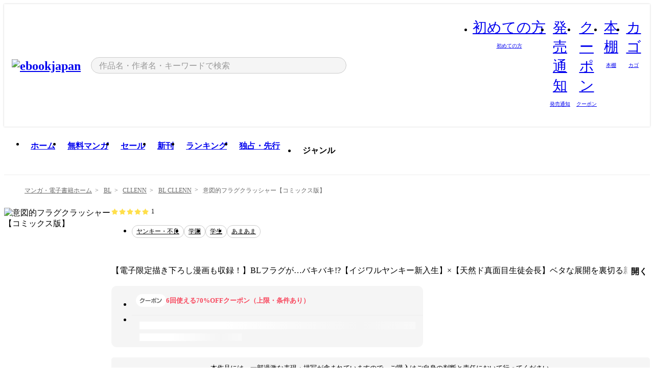

--- FILE ---
content_type: text/html;charset=utf-8
request_url: https://ebookjapan.yahoo.co.jp/books/842557/
body_size: 35176
content:
<!DOCTYPE html><html  lang="ja"><head><meta charset="utf-8">
<meta id="viewport" name="viewport" content="width=device-width, initial-scale=1, minimum-scale=1, user-scalable=no, viewport-fit=cover">
<title>【最新刊】意図的フラグクラッシャー【コミックス版】 (BL CLLENN) - 穂高へき - 無料漫画・試し読み！電子書籍通販 ebookjapan</title>
<link nonce="seGegB0b/d7VwWeR6ZRD50At" rel="preconnect" href="https://mempf.yahoo.co.jp">
<script nonce="seGegB0b/d7VwWeR6ZRD50At" src="https://s.yimg.jp/images/mempf/service/2_3_0/mempf.js" type="text/javascript"></script>
<link nonce="seGegB0b/d7VwWeR6ZRD50At" rel="stylesheet" href="/assets/common/css/common.css">
<link nonce="seGegB0b/d7VwWeR6ZRD50At" rel="stylesheet" href="/assets/desktop/css/common.css">
<link nonce="seGegB0b/d7VwWeR6ZRD50At" rel="stylesheet" href="/assets/desktop/css/resets.min.css">
<style nonce="seGegB0b/d7VwWeR6ZRD50At">@keyframes right-to-left__slideIn-27b25c60{0%{opacity:0;transform:translate(80px)}to{opacity:1;transform:translate(0)}}@keyframes left-to-right__slideOut-27b25c60{0%{opacity:1;transform:translate(0)}to{opacity:0;transform:translate(80px)}}@keyframes slideUp-27b25c60{0%{opacity:0;transform:translateY(100%)}to{opacity:1;transform:translateY(0)}}@keyframes slideDown-27b25c60{0%{opacity:1;transform:translateY(0)}to{opacity:0;transform:translateY(100%)}}@keyframes fadeIn-27b25c60{0%{opacity:0}to{opacity:1}}@keyframes fadeOut-27b25c60{0%{opacity:1}to{opacity:0}}@keyframes loading-27b25c60{0%{transform:rotate(0)}to{transform:rotate(1turn)}}@keyframes skeleton-screen-27b25c60{0%{transform:translate(-100%)}to{transform:translate(100%)}}@keyframes alert-box-27b25c60{0%{opacity:0}10%{opacity:1}70%{opacity:1}to{opacity:0}}@keyframes btn-text-color__change-27b25c60{0%{color:transparent}65%{color:transparent}80%{color:#999}to{color:#999}}@keyframes checkicon__slideIn-27b25c60{to{transform:translate(100%)}}@keyframes checkicon__fadeIn-27b25c60{0%{opacity:1}70%{opacity:1}to{opacity:0}}@keyframes checkbox__fadeOut-27b25c60{0%{opacity:1}70%{opacity:0}to{opacity:0}}@keyframes rotate-stamp-27b25c60{0%{opacity:0;transform:scale(5) rotate(45deg)}50%{opacity:0;transform:scale(5) rotate(45deg)}90%{opacity:1;transform:scale(1) rotate(0)}95%{transform:scale(1.1)}to{transform:scale(1)}}@keyframes review-mission-reward-27b25c60{0%{opacity:0;transform:scale(0)}80%{opacity:1;transform:scale(1)}85%{transform:scale(1.1)}90%{transform:scale(1)}95%{transform:scale(1.1)}to{transform:scale(1)}}@keyframes bar-chart-progress-27b25c60{0%{width:0}to{width:100%}}@keyframes review-mission-stamp-27b25c60{0%{opacity:0;transform:scale(5) rotate(45deg)}50%{opacity:0;transform:scale(5) rotate(45deg)}90%{opacity:1;transform:scale(1) rotate(0)}95%{transform:scale(1.1)}to{transform:scale(1)}}@keyframes extra-lp-tap-icon-27b25c60{0%{transform:scale(1)}50%{transform:scale(1.2)}to{transform:scale(1)}}@keyframes extra-lp-over-circle-27b25c60{0%{transform:scale(0)}to{transform:scale(1)}}@keyframes extra-lp-tutorial-27b25c60{0%{opacity:1}to{opacity:0}}.page-error[data-v-27b25c60]{padding:20px 0 40px}.page-error__container[data-v-27b25c60]{margin:0 auto;padding:0 10px;width:1010px}.page-error--sp .page-error__container[data-v-27b25c60]{max-width:480px;padding:0;width:auto}.page-error--sp .contents-error[data-v-27b25c60]{padding:0 16px}.page-error .contents-error__code[data-v-27b25c60]{color:#999;font-size:50px}.page-error .contents-error__message[data-v-27b25c60]{line-height:1.7;margin-top:25px;white-space:pre-wrap}.page-error .return-top[data-v-27b25c60]{margin-top:25px;text-align:center}.page-error .return-top__btn[data-v-27b25c60]{display:inline-block}.page-error__recommend[data-v-27b25c60]{margin-top:40px}</style>
<style nonce="seGegB0b/d7VwWeR6ZRD50At">@keyframes right-to-left__slideIn-dda1a3ee{0%{opacity:0;transform:translate(80px)}to{opacity:1;transform:translate(0)}}@keyframes left-to-right__slideOut-dda1a3ee{0%{opacity:1;transform:translate(0)}to{opacity:0;transform:translate(80px)}}@keyframes slideUp-dda1a3ee{0%{opacity:0;transform:translateY(100%)}to{opacity:1;transform:translateY(0)}}@keyframes slideDown-dda1a3ee{0%{opacity:1;transform:translateY(0)}to{opacity:0;transform:translateY(100%)}}@keyframes fadeIn-dda1a3ee{0%{opacity:0}to{opacity:1}}@keyframes fadeOut-dda1a3ee{0%{opacity:1}to{opacity:0}}@keyframes loading-dda1a3ee{0%{transform:rotate(0)}to{transform:rotate(1turn)}}@keyframes skeleton-screen-dda1a3ee{0%{transform:translate(-100%)}to{transform:translate(100%)}}@keyframes alert-box-dda1a3ee{0%{opacity:0}10%{opacity:1}70%{opacity:1}to{opacity:0}}@keyframes btn-text-color__change-dda1a3ee{0%{color:transparent}65%{color:transparent}80%{color:#999}to{color:#999}}@keyframes checkicon__slideIn-dda1a3ee{to{transform:translate(100%)}}@keyframes checkicon__fadeIn-dda1a3ee{0%{opacity:1}70%{opacity:1}to{opacity:0}}@keyframes checkbox__fadeOut-dda1a3ee{0%{opacity:1}70%{opacity:0}to{opacity:0}}@keyframes rotate-stamp-dda1a3ee{0%{opacity:0;transform:scale(5) rotate(45deg)}50%{opacity:0;transform:scale(5) rotate(45deg)}90%{opacity:1;transform:scale(1) rotate(0)}95%{transform:scale(1.1)}to{transform:scale(1)}}@keyframes review-mission-reward-dda1a3ee{0%{opacity:0;transform:scale(0)}80%{opacity:1;transform:scale(1)}85%{transform:scale(1.1)}90%{transform:scale(1)}95%{transform:scale(1.1)}to{transform:scale(1)}}@keyframes bar-chart-progress-dda1a3ee{0%{width:0}to{width:100%}}@keyframes review-mission-stamp-dda1a3ee{0%{opacity:0;transform:scale(5) rotate(45deg)}50%{opacity:0;transform:scale(5) rotate(45deg)}90%{opacity:1;transform:scale(1) rotate(0)}95%{transform:scale(1.1)}to{transform:scale(1)}}@keyframes extra-lp-tap-icon-dda1a3ee{0%{transform:scale(1)}50%{transform:scale(1.2)}to{transform:scale(1)}}@keyframes extra-lp-over-circle-dda1a3ee{0%{transform:scale(0)}to{transform:scale(1)}}@keyframes extra-lp-tutorial-dda1a3ee{0%{opacity:1}to{opacity:0}}.page-title[data-v-dda1a3ee]{color:#000;padding-top:0}.page-title__breadcrumb[data-v-dda1a3ee]{margin:20px 0 25px}.page-title__main[data-v-dda1a3ee]{margin-bottom:40px}.page-title__features[data-v-dda1a3ee],.page-title__recommend[data-v-dda1a3ee],.page-title__review[data-v-dda1a3ee],.page-title__sub-content[data-v-dda1a3ee]{margin:40px 0}.page-title__loading[data-v-dda1a3ee]{margin:40px auto}.page-title .floating-banner-block[data-v-dda1a3ee]{align-items:end;bottom:40px;display:flex;flex-direction:column;position:fixed;right:300px;z-index:55}.page-title .floating-banner-block__item[data-v-dda1a3ee]{animation:right-to-left__slideIn-dda1a3ee .8s}.page-title .floating-banner-block__item+.floating-banner-block__item[data-v-dda1a3ee]{margin-top:20px}@media (max-width:1140px){.page-title .floating-banner-block[data-v-dda1a3ee]{right:40px}}</style>
<style nonce="seGegB0b/d7VwWeR6ZRD50At">@keyframes right-to-left__slideIn-9afd606d{0%{opacity:0;transform:translate(80px)}to{opacity:1;transform:translate(0)}}@keyframes left-to-right__slideOut-9afd606d{0%{opacity:1;transform:translate(0)}to{opacity:0;transform:translate(80px)}}@keyframes slideUp-9afd606d{0%{opacity:0;transform:translateY(100%)}to{opacity:1;transform:translateY(0)}}@keyframes slideDown-9afd606d{0%{opacity:1;transform:translateY(0)}to{opacity:0;transform:translateY(100%)}}@keyframes fadeIn-9afd606d{0%{opacity:0}to{opacity:1}}@keyframes fadeOut-9afd606d{0%{opacity:1}to{opacity:0}}@keyframes loading-9afd606d{0%{transform:rotate(0)}to{transform:rotate(1turn)}}@keyframes skeleton-screen-9afd606d{0%{transform:translate(-100%)}to{transform:translate(100%)}}@keyframes alert-box-9afd606d{0%{opacity:0}10%{opacity:1}70%{opacity:1}to{opacity:0}}@keyframes btn-text-color__change-9afd606d{0%{color:transparent}65%{color:transparent}80%{color:#999}to{color:#999}}@keyframes checkicon__slideIn-9afd606d{to{transform:translate(100%)}}@keyframes checkicon__fadeIn-9afd606d{0%{opacity:1}70%{opacity:1}to{opacity:0}}@keyframes checkbox__fadeOut-9afd606d{0%{opacity:1}70%{opacity:0}to{opacity:0}}@keyframes rotate-stamp-9afd606d{0%{opacity:0;transform:scale(5) rotate(45deg)}50%{opacity:0;transform:scale(5) rotate(45deg)}90%{opacity:1;transform:scale(1) rotate(0)}95%{transform:scale(1.1)}to{transform:scale(1)}}@keyframes review-mission-reward-9afd606d{0%{opacity:0;transform:scale(0)}80%{opacity:1;transform:scale(1)}85%{transform:scale(1.1)}90%{transform:scale(1)}95%{transform:scale(1.1)}to{transform:scale(1)}}@keyframes bar-chart-progress-9afd606d{0%{width:0}to{width:100%}}@keyframes review-mission-stamp-9afd606d{0%{opacity:0;transform:scale(5) rotate(45deg)}50%{opacity:0;transform:scale(5) rotate(45deg)}90%{opacity:1;transform:scale(1) rotate(0)}95%{transform:scale(1.1)}to{transform:scale(1)}}@keyframes extra-lp-tap-icon-9afd606d{0%{transform:scale(1)}50%{transform:scale(1.2)}to{transform:scale(1)}}@keyframes extra-lp-over-circle-9afd606d{0%{transform:scale(0)}to{transform:scale(1)}}@keyframes extra-lp-tutorial-9afd606d{0%{opacity:1}to{opacity:0}}.header-notice[data-v-9afd606d]{background:#f5f5f5;border-bottom:1px solid #eee;min-width:1010px}.header-notice__link[data-v-9afd606d]{display:block;font-size:13px;font-weight:600;padding:15px}.header-notice__link+.header-notice__link[data-v-9afd606d]{border-top:1px solid #eee}.header-notice__link .icon[data-v-9afd606d]{font-size:14px;margin-left:10px}</style>
<style nonce="seGegB0b/d7VwWeR6ZRD50At">@keyframes right-to-left__slideIn-b070a9ac{0%{opacity:0;transform:translate(80px)}to{opacity:1;transform:translate(0)}}@keyframes left-to-right__slideOut-b070a9ac{0%{opacity:1;transform:translate(0)}to{opacity:0;transform:translate(80px)}}@keyframes slideUp-b070a9ac{0%{opacity:0;transform:translateY(100%)}to{opacity:1;transform:translateY(0)}}@keyframes slideDown-b070a9ac{0%{opacity:1;transform:translateY(0)}to{opacity:0;transform:translateY(100%)}}@keyframes fadeIn-b070a9ac{0%{opacity:0}to{opacity:1}}@keyframes fadeOut-b070a9ac{0%{opacity:1}to{opacity:0}}@keyframes loading-b070a9ac{0%{transform:rotate(0)}to{transform:rotate(1turn)}}@keyframes skeleton-screen-b070a9ac{0%{transform:translate(-100%)}to{transform:translate(100%)}}@keyframes alert-box-b070a9ac{0%{opacity:0}10%{opacity:1}70%{opacity:1}to{opacity:0}}@keyframes btn-text-color__change-b070a9ac{0%{color:transparent}65%{color:transparent}80%{color:#999}to{color:#999}}@keyframes checkicon__slideIn-b070a9ac{to{transform:translate(100%)}}@keyframes checkicon__fadeIn-b070a9ac{0%{opacity:1}70%{opacity:1}to{opacity:0}}@keyframes checkbox__fadeOut-b070a9ac{0%{opacity:1}70%{opacity:0}to{opacity:0}}@keyframes rotate-stamp-b070a9ac{0%{opacity:0;transform:scale(5) rotate(45deg)}50%{opacity:0;transform:scale(5) rotate(45deg)}90%{opacity:1;transform:scale(1) rotate(0)}95%{transform:scale(1.1)}to{transform:scale(1)}}@keyframes review-mission-reward-b070a9ac{0%{opacity:0;transform:scale(0)}80%{opacity:1;transform:scale(1)}85%{transform:scale(1.1)}90%{transform:scale(1)}95%{transform:scale(1.1)}to{transform:scale(1)}}@keyframes bar-chart-progress-b070a9ac{0%{width:0}to{width:100%}}@keyframes review-mission-stamp-b070a9ac{0%{opacity:0;transform:scale(5) rotate(45deg)}50%{opacity:0;transform:scale(5) rotate(45deg)}90%{opacity:1;transform:scale(1) rotate(0)}95%{transform:scale(1.1)}to{transform:scale(1)}}@keyframes extra-lp-tap-icon-b070a9ac{0%{transform:scale(1)}50%{transform:scale(1.2)}to{transform:scale(1)}}@keyframes extra-lp-over-circle-b070a9ac{0%{transform:scale(0)}to{transform:scale(1)}}@keyframes extra-lp-tutorial-b070a9ac{0%{opacity:1}to{opacity:0}}.header[data-v-b070a9ac]{min-width:1010px}.header .header-contents[data-v-b070a9ac]{align-items:center;background-color:#fff;box-shadow:0 0 3px #0003;display:flex;min-width:1010px;padding:11px 15px}.header .header-contents .ebook[data-v-b070a9ac],.header .header-contents__shortcut[data-v-b070a9ac]{flex:0 0 auto}.header .header-contents__search[data-v-b070a9ac]{flex:1 0 auto;margin:0 20px}.header .header-contents__shortcut[data-v-b070a9ac]{display:flex}.header .header-contents .shortcut-item[data-v-b070a9ac]{margin-right:10px;position:relative;text-align:center}.header .header-contents .shortcut-item[data-v-b070a9ac]:last-child{margin-right:0}.header .header-contents .shortcut-item--hide[data-v-b070a9ac]{margin-right:7px;width:auto}@media screen and (max-width:1010px){.header .header-contents .shortcut-item--hide[data-v-b070a9ac]{display:none}}.header .header-contents .shortcut-item--large[data-v-b070a9ac]{width:42px}.header .header-contents .shortcut-item--medium[data-v-b070a9ac]{width:34px}.header .header-contents .shortcut-item .icon[data-v-b070a9ac]{font-size:28px;position:relative}.header .header-contents .shortcut-item__badge[data-v-b070a9ac]{background-color:#f8485e;border:1px solid #fff;border-radius:50%;display:inline-block;height:8px;position:absolute;right:0;top:0;width:8px}.header .header-contents .shortcut-item__text[data-v-b070a9ac]{font-size:10px}.header .header-contents .shortcut-item__link[data-v-b070a9ac]:hover{color:#f8485e;opacity:1}.header .header-contents .shortcut-item__link:hover .font-beginner-size28-pc[data-v-b070a9ac]:before{content:url("data:image/svg+xml;charset=utf8,%3Csvg viewBox='0 0 28 28' fill='none' xmlns='http://www.w3.org/2000/svg'%3E%3Cpath d='M20.5947 6.0157C20.5947 5.72118 20.2569 5.54814 20.0156 5.72859L14.002 10.2559L7.97949 5.72761C7.74335 5.54978 7.40137 5.72038 7.40137 6.0157V16.8819C7.40137 17.2563 7.57598 17.609 7.875 17.8341L13.7822 22.2774C13.9131 22.3755 14.0889 22.3726 14.2119 22.2794L14.2139 22.2774L20.1201 17.8341C20.4194 17.609 20.5947 17.2565 20.5947 16.8819V6.0157ZM21.8955 16.8819C21.8955 17.6632 21.5294 18.4014 20.9023 18.8731L14.9951 23.3165L14.9941 23.3155C14.4041 23.7614 13.5906 23.7597 13.001 23.3175L7.09375 18.8731C6.46669 18.4014 6.10059 17.6632 6.10059 16.8819V6.0157C6.10059 4.647 7.66883 3.86676 8.76074 4.68855L14.001 8.62898L19.2354 4.68855L19.2363 4.68757C20.3313 3.86808 21.8955 4.6461 21.8955 6.0157V16.8819Z' fill='%23f8485e'/%3E%3Cpath d='M14.0021 22.9977C14.3219 22.9977 14.5432 22.846 14.6088 22.7928L20.5154 18.3494C20.9786 18.001 21.2492 17.4559 21.2492 16.8779V6.01146C21.2492 5.17937 20.2982 4.70388 19.6301 5.20396L13.998 9.43823V22.9936L14.0021 22.9977Z' fill='%23f8485e'/%3E%3C/svg%3E")}.header .header-contents .shortcut-item__link:hover .font-notice-size28-pc[data-v-b070a9ac]:before{content:url("data:image/svg+xml;charset=utf8,%3Csvg viewBox='0 0 28 28' fill='none' xmlns='http://www.w3.org/2000/svg'%3E%3Cpath fill-rule='evenodd' clip-rule='evenodd' d='M11.1571 5.8957C11.6204 4.78146 12.7067 3.98511 14.0001 3.98511C15.2888 3.98511 16.3873 4.77755 16.846 5.89686C20.1108 6.93805 21.7401 9.7771 21.7401 12.9051V15.6465L22.4683 17.5756C23.1574 19.409 21.8059 21.3751 19.8401 21.3751H8.16013C6.19435 21.3751 4.84254 19.4098 5.53169 17.5764L6.26013 15.6465V12.9051C6.26013 9.78737 7.87993 6.9369 11.1571 5.8957ZM14.0001 5.28511C13.1865 5.28511 12.5011 5.83658 12.2858 6.60127C12.2239 6.82128 12.0509 6.99259 11.8303 7.05243C8.99068 7.82281 7.56013 10.1666 7.56013 12.9051V15.7651C7.56013 15.8435 7.54594 15.9213 7.51825 15.9946L6.74856 18.0338C6.74854 18.0339 6.74859 18.0337 6.74856 18.0338C6.37791 19.0204 7.10599 20.0751 8.16013 20.0751H19.8401C20.8942 20.0751 21.6223 19.0208 21.2519 18.0343C21.2518 18.0341 21.2519 18.0345 21.2519 18.0343L20.482 15.9946C20.4543 15.9213 20.4401 15.8435 20.4401 15.7651V12.9051C20.4401 10.1584 19.001 7.8229 16.1694 7.0523C15.9471 6.99177 15.7733 6.81802 15.7129 6.59562C15.5075 5.84004 14.818 5.28511 14.0001 5.28511Z' fill='%23f8485e'/%3E%3Cpath fill-rule='evenodd' clip-rule='evenodd' d='M10.6904 21.025C10.6904 20.666 10.9814 20.375 11.3404 20.375H16.6604C17.0194 20.375 17.3104 20.666 17.3104 21.025C17.3104 21.8961 16.9627 22.7445 16.3354 23.3592C15.7149 23.9673 14.872 24.315 14.0004 24.315C13.1288 24.315 12.2859 23.9673 11.6655 23.3592L11.6608 23.3546L11.6608 23.3546C11.0407 22.7345 10.6904 21.8999 10.6904 21.025ZM12.1008 21.675C12.1988 21.9556 12.3603 22.2149 12.5777 22.4331C12.9571 22.8036 13.4731 23.015 14.0004 23.015C14.5288 23.015 15.0459 22.8027 15.4255 22.4308C15.6411 22.2195 15.803 21.9592 15.9012 21.675H12.1008Z' fill='%23f8485e'/%3E%3C/svg%3E")}.header .header-contents .shortcut-item__link:hover .font-coupon-size28-pc[data-v-b070a9ac]:before{content:url("data:image/svg+xml;charset=utf8,%3Csvg viewBox='0 0 28 28' fill='none' xmlns='http://www.w3.org/2000/svg'%3E%3Cpath d='M22.8047 8.34692C22.8045 7.4699 22.0958 6.76196 21.2188 6.76196H13.2246C12.9471 7.6707 12.1019 8.33212 11.1016 8.33228C10.101 8.33228 9.25508 7.67084 8.97754 6.76196H6.78027C5.90338 6.76218 5.19552 7.47004 5.19531 8.34692V19.6526C5.19535 20.5296 5.90328 21.2383 6.78027 21.2385H8.97852C9.25861 20.331 10.0996 19.6711 11.1016 19.6711C12.1034 19.6713 12.9446 20.331 13.2246 21.2385H21.2217C22.0966 21.2412 22.8047 20.534 22.8047 19.6565V8.34692ZM24.1045 19.6565C24.1045 21.2507 22.8152 22.5417 21.2188 22.5374L13.043 22.5383C12.5169 22.5382 12.102 22.1421 12.001 21.6887C11.9072 21.2766 11.5413 20.9721 11.1016 20.9719C10.6615 20.9719 10.2947 21.2772 10.2012 21.6897L10.2002 21.6887C10.0991 22.1421 9.68522 22.5383 9.15918 22.5383H6.77637L6.77246 22.5374C5.1811 22.5329 3.89457 21.245 3.89453 19.6526V8.34692C3.89474 6.75206 5.18542 5.4614 6.78027 5.46118H9.15918C9.68626 5.46118 10.1011 5.85926 10.2012 6.31372C10.2916 6.72305 10.6613 7.03247 11.1016 7.03247C11.5417 7.0323 11.9106 6.72293 12.001 6.31372C12.101 5.85931 12.516 5.4613 13.043 5.46118H21.2188C22.8138 5.46118 24.1043 6.75193 24.1045 8.34692V19.6565Z' fill='%23f8485e'/%3E%3Cpath d='M10.9588 17.2076C11.5096 17.2076 11.9566 16.7606 11.9566 16.2098C11.9566 15.6589 11.5096 15.2119 10.9588 15.2119C10.408 15.2119 9.96094 15.6589 9.96094 16.2098C9.96094 16.7606 10.408 17.2076 10.9588 17.2076Z' fill='%23f8485e'/%3E%3Cpath d='M10.9588 12.4539C11.5096 12.4539 11.9566 12.0069 11.9566 11.4561C11.9566 10.9053 11.5096 10.4583 10.9588 10.4583C10.408 10.4583 9.96094 10.9053 9.96094 11.4561C9.96094 12.0069 10.408 12.4539 10.9588 12.4539Z' fill='%23f8485e'/%3E%3C/svg%3E")}.header .header-contents .shortcut-item__link:hover .font-bookshelf-size28-pc[data-v-b070a9ac]:before{content:url("data:image/svg+xml;charset=utf8,%3Csvg viewBox='0 0 28 28' fill='none' xmlns='http://www.w3.org/2000/svg'%3E%3Cpath fill-rule='evenodd' clip-rule='evenodd' d='M10.7932 6.66719C10.4232 6.66719 10.1232 6.96716 10.1232 7.33719V20.5772C10.1232 20.9472 10.4232 21.2472 10.7932 21.2472H12.8433C13.2133 21.2472 13.5132 20.9472 13.5132 20.5772V7.33719C13.5132 6.96715 13.2133 6.66719 12.8433 6.66719H10.7932ZM8.82324 7.33719C8.82324 6.24919 9.70525 5.36719 10.7932 5.36719H12.8433C13.9313 5.36719 14.8132 6.2492 14.8132 7.33719V20.5772C14.8132 21.6652 13.9313 22.5472 12.8433 22.5472H10.7932C9.70525 22.5472 8.82324 21.6652 8.82324 20.5772V7.33719Z' fill='%23f8485e'/%3E%3Cpath fill-rule='evenodd' clip-rule='evenodd' d='M17.9362 6.7447C17.936 6.74474 17.9363 6.74467 17.9362 6.7447L15.9696 7.39357C15.6221 7.51222 15.4356 7.87796 15.5366 8.22291C15.5365 8.22262 15.5367 8.2232 15.5366 8.22291L19.2973 20.8552C19.4032 21.2184 19.7855 21.416 20.14 21.2998C20.1399 21.2998 20.1401 21.2997 20.14 21.2998L22.1069 20.6508C22.4544 20.5321 22.6409 20.1664 22.5399 19.8215C22.5398 19.8212 22.54 19.8218 22.5399 19.8215L18.7792 7.18919C18.6733 6.82595 18.2906 6.62842 17.9362 6.7447ZM20.0267 6.82326C19.7119 5.74783 18.5752 5.16637 17.5304 5.50966L15.5596 6.15992L15.555 6.16145C14.544 6.50339 13.9914 7.57643 14.2897 8.59059L18.0493 21.2192C18.0494 21.2198 18.0496 21.2204 18.0498 21.221C18.3646 22.2965 19.5013 22.878 20.5462 22.5347L22.5169 21.8844L22.5215 21.8829C23.5325 21.541 24.0851 20.4679 23.7868 19.4538L20.0272 6.82518C20.0271 6.82454 20.0269 6.8239 20.0267 6.82326Z' fill='%23f8485e'/%3E%3Cpath fill-rule='evenodd' clip-rule='evenodd' d='M6.1028 6.66719C5.73278 6.66719 5.43281 6.96715 5.43281 7.33719V20.5772C5.43281 20.9472 5.73278 21.2472 6.1028 21.2472H8.15281C8.52283 21.2472 8.8228 20.9472 8.8228 20.5772V7.33719C8.8228 6.96715 8.52283 6.66719 8.15281 6.66719H6.1028ZM4.13281 7.33719C4.13281 6.2492 5.0148 5.36719 6.1028 5.36719H8.15281C9.24082 5.36719 10.1228 6.2492 10.1228 7.33719V20.5772C10.1228 21.6652 9.24081 22.5472 8.15281 22.5472H6.1028C5.0148 22.5472 4.13281 21.6652 4.13281 20.5772V7.33719Z' fill='%23f8485e'/%3E%3C/svg%3E")}.header .header-contents .shortcut-item__link:hover .font-basket-v1[data-v-b070a9ac]:before{content:url("data:image/svg+xml;charset=utf8,%3Csvg viewBox='0 0 14 14' fill='none' xmlns='http://www.w3.org/2000/svg'%3E%3Cpath d='M12.1765 4.1685H9.5375C9.345 3.038 8.281 2.1665 7 2.1665C5.719 2.1665 4.655 3.0345 4.4625 4.1685H1.8235C1.6555 4.1685 1.5155 4.305 1.5155 4.4765C1.5155 4.648 1.652 4.7845 1.8235 4.7845H2.093L2.7475 10.381C2.8455 11.2105 3.5455 11.8335 4.3785 11.8335H9.6215C10.4545 11.8335 11.158 11.2105 11.2525 10.381L11.907 4.7845H12.1765C12.3445 4.7845 12.4845 4.648 12.4845 4.4765C12.4845 4.305 12.348 4.1685 12.1765 4.1685ZM7 2.7825C7.9415 2.7825 8.729 3.3775 8.9145 4.172H5.082C5.271 3.381 6.0585 2.7825 6.9965 2.7825H7ZM10.647 10.3075C10.5875 10.8255 10.1465 11.2175 9.625 11.2175H4.382C3.8605 11.2175 3.4195 10.8255 3.36 10.3075L2.716 4.7845H4.4345V5.8975C4.4345 6.0655 4.571 6.2055 4.7425 6.2055C4.914 6.2055 5.0505 6.069 5.0505 5.8975V4.7845H8.967V5.8975C8.967 6.0655 9.1035 6.2055 9.275 6.2055C9.4465 6.2055 9.583 6.069 9.583 5.8975V4.7845H11.305L10.661 10.3075H10.647Z' fill='%23f8485e'/%3E%3C/svg%3E")}</style>
<style nonce="seGegB0b/d7VwWeR6ZRD50At">@keyframes right-to-left__slideIn-9e07c246{0%{opacity:0;transform:translate(80px)}to{opacity:1;transform:translate(0)}}@keyframes left-to-right__slideOut-9e07c246{0%{opacity:1;transform:translate(0)}to{opacity:0;transform:translate(80px)}}@keyframes slideUp-9e07c246{0%{opacity:0;transform:translateY(100%)}to{opacity:1;transform:translateY(0)}}@keyframes slideDown-9e07c246{0%{opacity:1;transform:translateY(0)}to{opacity:0;transform:translateY(100%)}}@keyframes fadeIn-9e07c246{0%{opacity:0}to{opacity:1}}@keyframes fadeOut-9e07c246{0%{opacity:1}to{opacity:0}}@keyframes loading-9e07c246{0%{transform:rotate(0)}to{transform:rotate(1turn)}}@keyframes skeleton-screen-9e07c246{0%{transform:translate(-100%)}to{transform:translate(100%)}}@keyframes alert-box-9e07c246{0%{opacity:0}10%{opacity:1}70%{opacity:1}to{opacity:0}}@keyframes btn-text-color__change-9e07c246{0%{color:transparent}65%{color:transparent}80%{color:#999}to{color:#999}}@keyframes checkicon__slideIn-9e07c246{to{transform:translate(100%)}}@keyframes checkicon__fadeIn-9e07c246{0%{opacity:1}70%{opacity:1}to{opacity:0}}@keyframes checkbox__fadeOut-9e07c246{0%{opacity:1}70%{opacity:0}to{opacity:0}}@keyframes rotate-stamp-9e07c246{0%{opacity:0;transform:scale(5) rotate(45deg)}50%{opacity:0;transform:scale(5) rotate(45deg)}90%{opacity:1;transform:scale(1) rotate(0)}95%{transform:scale(1.1)}to{transform:scale(1)}}@keyframes review-mission-reward-9e07c246{0%{opacity:0;transform:scale(0)}80%{opacity:1;transform:scale(1)}85%{transform:scale(1.1)}90%{transform:scale(1)}95%{transform:scale(1.1)}to{transform:scale(1)}}@keyframes bar-chart-progress-9e07c246{0%{width:0}to{width:100%}}@keyframes review-mission-stamp-9e07c246{0%{opacity:0;transform:scale(5) rotate(45deg)}50%{opacity:0;transform:scale(5) rotate(45deg)}90%{opacity:1;transform:scale(1) rotate(0)}95%{transform:scale(1.1)}to{transform:scale(1)}}@keyframes extra-lp-tap-icon-9e07c246{0%{transform:scale(1)}50%{transform:scale(1.2)}to{transform:scale(1)}}@keyframes extra-lp-over-circle-9e07c246{0%{transform:scale(0)}to{transform:scale(1)}}@keyframes extra-lp-tutorial-9e07c246{0%{opacity:1}to{opacity:0}}.sitelogo[data-v-9e07c246]{align-items:center;display:flex}.sitelogo__link[data-v-9e07c246]:hover{opacity:1}.sitelogo__item[data-v-9e07c246]{height:37px;margin-top:3px}.sitelogo__catch[data-v-9e07c246]{height:auto;margin-left:15px;width:120px}.sitelogo__link--special[data-v-9e07c246]{align-items:center;display:flex;height:100%;justify-content:center;padding:8.5px 0 5.5px 9px}.sitelogo__balloon[data-v-9e07c246]{height:26px}</style>
<style nonce="seGegB0b/d7VwWeR6ZRD50At">@charset "UTF-8";@keyframes right-to-left__slideIn-9b1d59e9{0%{opacity:0;transform:translate(80px)}to{opacity:1;transform:translate(0)}}@keyframes left-to-right__slideOut-9b1d59e9{0%{opacity:1;transform:translate(0)}to{opacity:0;transform:translate(80px)}}@keyframes slideUp-9b1d59e9{0%{opacity:0;transform:translateY(100%)}to{opacity:1;transform:translateY(0)}}@keyframes slideDown-9b1d59e9{0%{opacity:1;transform:translateY(0)}to{opacity:0;transform:translateY(100%)}}@keyframes fadeIn-9b1d59e9{0%{opacity:0}to{opacity:1}}@keyframes fadeOut-9b1d59e9{0%{opacity:1}to{opacity:0}}@keyframes loading-9b1d59e9{0%{transform:rotate(0)}to{transform:rotate(1turn)}}@keyframes skeleton-screen-9b1d59e9{0%{transform:translate(-100%)}to{transform:translate(100%)}}@keyframes alert-box-9b1d59e9{0%{opacity:0}10%{opacity:1}70%{opacity:1}to{opacity:0}}@keyframes btn-text-color__change-9b1d59e9{0%{color:transparent}65%{color:transparent}80%{color:#999}to{color:#999}}@keyframes checkicon__slideIn-9b1d59e9{to{transform:translate(100%)}}@keyframes checkicon__fadeIn-9b1d59e9{0%{opacity:1}70%{opacity:1}to{opacity:0}}@keyframes checkbox__fadeOut-9b1d59e9{0%{opacity:1}70%{opacity:0}to{opacity:0}}@keyframes rotate-stamp-9b1d59e9{0%{opacity:0;transform:scale(5) rotate(45deg)}50%{opacity:0;transform:scale(5) rotate(45deg)}90%{opacity:1;transform:scale(1) rotate(0)}95%{transform:scale(1.1)}to{transform:scale(1)}}@keyframes review-mission-reward-9b1d59e9{0%{opacity:0;transform:scale(0)}80%{opacity:1;transform:scale(1)}85%{transform:scale(1.1)}90%{transform:scale(1)}95%{transform:scale(1.1)}to{transform:scale(1)}}@keyframes bar-chart-progress-9b1d59e9{0%{width:0}to{width:100%}}@keyframes review-mission-stamp-9b1d59e9{0%{opacity:0;transform:scale(5) rotate(45deg)}50%{opacity:0;transform:scale(5) rotate(45deg)}90%{opacity:1;transform:scale(1) rotate(0)}95%{transform:scale(1.1)}to{transform:scale(1)}}@keyframes extra-lp-tap-icon-9b1d59e9{0%{transform:scale(1)}50%{transform:scale(1.2)}to{transform:scale(1)}}@keyframes extra-lp-over-circle-9b1d59e9{0%{transform:scale(0)}to{transform:scale(1)}}@keyframes extra-lp-tutorial-9b1d59e9{0%{opacity:1}to{opacity:0}}.search-form[data-v-9b1d59e9]{align-items:center;display:flex}.search-form__contents[data-v-9b1d59e9]{max-width:500px;position:relative;width:100%}.search-form .search-box[data-v-9b1d59e9]{align-items:center;background-color:#f5f5f5;border:1px solid #ccc;border-radius:99px;display:flex;padding:0 10px}.search-form .search-box input[type=search][data-v-9b1d59e9]::-webkit-search-cancel-button,.search-form .search-box input[type=search][data-v-9b1d59e9]::-webkit-search-decoration,.search-form .search-box input[type=search][data-v-9b1d59e9]::-webkit-search-results-button,.search-form .search-box input[type=search][data-v-9b1d59e9]::-webkit-search-results-decoration{display:none}.search-form .search-box__form[data-v-9b1d59e9]{flex:1;height:100%}.search-form .search-box__input[data-v-9b1d59e9]{-webkit-appearance:none;-moz-appearance:none;appearance:none;background-color:transparent;border:none;caret-color:#f8485e;color:#000;font-family:system-ui,Hiragino Kaku Gothic ProN,ヒラギノ角ゴ Pro W3,Hiragino Sans,Meiryo,メイリオ,Osaka,sans-serif;font-feature-settings:"palt" on,"pkna" on;font-size:inherit;height:30px;outline:0;padding:0 5px;width:100%}.search-form .search-box__input[data-v-9b1d59e9]::-moz-placeholder{color:#999}.search-form .search-box__input[data-v-9b1d59e9]::placeholder{color:#999}.search-form .search-box .font-search[data-v-9b1d59e9]{flex-shrink:0;font-size:22px}.search-form .search-box .font-clear[data-v-9b1d59e9]{cursor:pointer;flex-shrink:0}@media (hover:hover){.search-form .search-box .font-clear[data-v-9b1d59e9]:hover{opacity:.7}}.search-form .suggest[data-v-9b1d59e9]{background-color:#fff;border:1px solid #ccc;border-top:1.5px solid #000;left:50%;overflow:hidden;padding-top:10px;position:absolute;transform:translate(-50%);width:calc(100% - 30px);z-index:75}.search-form .suggest__inner[data-v-9b1d59e9]{margin-bottom:10px}.search-form .suggest .suggest-item[data-v-9b1d59e9],.search-form .suggest__heading[data-v-9b1d59e9]{padding:8px 20px}.search-form .suggest__heading[data-v-9b1d59e9]{font-weight:600}.search-form .suggest .suggest-item[data-v-9b1d59e9]{cursor:pointer}.search-form .suggest .suggest-item--selected[data-v-9b1d59e9],.search-form .suggest .suggest-item[data-v-9b1d59e9]:hover{box-shadow:0 0 3px #0000004d}.search-form .suggest .suggest-item--selected .suggest-item__text[data-v-9b1d59e9],.search-form .suggest .suggest-item:hover .suggest-item__text[data-v-9b1d59e9]{font-weight:600}.search-form .suggest .suggest-item--history[data-v-9b1d59e9]{padding-right:50px;position:relative}.search-form .suggest .suggest-item--history .icon[data-v-9b1d59e9]{cursor:pointer;font-size:16px;position:absolute;right:21px;top:50%;transform:translateY(-50%)}.search-form .suggest .suggest-item--history .icon[data-v-9b1d59e9]:hover{opacity:.7}.search-form .suggest__container[data-v-9b1d59e9]{overflow-x:scroll;padding:5px 20px 10px}.search-form .suggest .recommend-books[data-v-9b1d59e9]{display:inline-flex;flex-wrap:nowrap}.search-form .suggest .recommend-books__item[data-v-9b1d59e9]{margin:auto 0;width:90px}.search-form .suggest .recommend-books__item+.recommend-books__item[data-v-9b1d59e9]{margin-left:10px}.search-form .suggest .recommend-books .book-item[data-v-9b1d59e9],.search-form .suggest .recommend-books .book-item[data-v-9b1d59e9]:hover{transition:opacity .15s}.search-form .suggest .recommend-books .book-item[data-v-9b1d59e9]{display:block}.search-form .suggest .recommend-books .book-item img[data-v-9b1d59e9]{border:1px solid #eee;max-width:100%}.search-form__btn[data-v-9b1d59e9]{flex-shrink:0;margin-left:13px}</style>
<style nonce="seGegB0b/d7VwWeR6ZRD50At">@keyframes right-to-left__slideIn-3634735c{0%{opacity:0;transform:translate(80px)}to{opacity:1;transform:translate(0)}}@keyframes left-to-right__slideOut-3634735c{0%{opacity:1;transform:translate(0)}to{opacity:0;transform:translate(80px)}}@keyframes slideUp-3634735c{0%{opacity:0;transform:translateY(100%)}to{opacity:1;transform:translateY(0)}}@keyframes slideDown-3634735c{0%{opacity:1;transform:translateY(0)}to{opacity:0;transform:translateY(100%)}}@keyframes fadeIn-3634735c{0%{opacity:0}to{opacity:1}}@keyframes fadeOut-3634735c{0%{opacity:1}to{opacity:0}}@keyframes loading-3634735c{0%{transform:rotate(0)}to{transform:rotate(1turn)}}@keyframes skeleton-screen-3634735c{0%{transform:translate(-100%)}to{transform:translate(100%)}}@keyframes alert-box-3634735c{0%{opacity:0}10%{opacity:1}70%{opacity:1}to{opacity:0}}@keyframes btn-text-color__change-3634735c{0%{color:transparent}65%{color:transparent}80%{color:#999}to{color:#999}}@keyframes checkicon__slideIn-3634735c{to{transform:translate(100%)}}@keyframes checkicon__fadeIn-3634735c{0%{opacity:1}70%{opacity:1}to{opacity:0}}@keyframes checkbox__fadeOut-3634735c{0%{opacity:1}70%{opacity:0}to{opacity:0}}@keyframes rotate-stamp-3634735c{0%{opacity:0;transform:scale(5) rotate(45deg)}50%{opacity:0;transform:scale(5) rotate(45deg)}90%{opacity:1;transform:scale(1) rotate(0)}95%{transform:scale(1.1)}to{transform:scale(1)}}@keyframes review-mission-reward-3634735c{0%{opacity:0;transform:scale(0)}80%{opacity:1;transform:scale(1)}85%{transform:scale(1.1)}90%{transform:scale(1)}95%{transform:scale(1.1)}to{transform:scale(1)}}@keyframes bar-chart-progress-3634735c{0%{width:0}to{width:100%}}@keyframes review-mission-stamp-3634735c{0%{opacity:0;transform:scale(5) rotate(45deg)}50%{opacity:0;transform:scale(5) rotate(45deg)}90%{opacity:1;transform:scale(1) rotate(0)}95%{transform:scale(1.1)}to{transform:scale(1)}}@keyframes extra-lp-tap-icon-3634735c{0%{transform:scale(1)}50%{transform:scale(1.2)}to{transform:scale(1)}}@keyframes extra-lp-over-circle-3634735c{0%{transform:scale(0)}to{transform:scale(1)}}@keyframes extra-lp-tutorial-3634735c{0%{opacity:1}to{opacity:0}}.btn[data-v-3634735c]{border-radius:99px;color:#000;cursor:pointer;font-size:14px;outline:none;padding:10px 15px;text-align:center;transition:box-shadow .15s}@media (hover:hover){.btn[data-v-3634735c]:hover{box-shadow:0 2px 8px #0003;opacity:1}.btn--transparent[data-v-3634735c]:hover{box-shadow:none;opacity:.7}}.btn--fill[data-v-3634735c]{color:#fff}.btn--fill.btn--carnation[data-v-3634735c]{background-color:#f8485e;border:1px solid #f8485e}.btn--fill.btn--special[data-v-3634735c]{background-color:#f6c743;border:1px solid #f6c743;color:#000}.btn--fill.btn--black[data-v-3634735c]{background-color:#000}.btn--fill.btn--chablis[data-v-3634735c]{background-color:#fff2f2;color:#000}.btn--fill.btn--white[data-v-3634735c]{background-color:#fff;color:#000}.btn--fill.btn--disabled[data-v-3634735c]{background-color:#eee;border:1px solid #ccc;color:#999}.btn--outline[data-v-3634735c]{background-color:#fff;border:1px solid #ccc}.btn--outline.btn--carnation[data-v-3634735c]{color:#f8485e}.btn--outline.btn--disabled[data-v-3634735c]{color:#999}.btn--fill-border[data-v-3634735c]{background-color:#f5f5f5;border:1px solid #000;color:#000}.btn--disabled[data-v-3634735c]{pointer-events:none}.btn--disabled[data-v-3634735c]:hover{box-shadow:none}.btn--disabled .icon[data-v-3634735c]{color:inherit}.btn--bold[data-v-3634735c]{font-weight:700}</style>
<style nonce="seGegB0b/d7VwWeR6ZRD50At">@keyframes right-to-left__slideIn-a7f755ed{0%{opacity:0;transform:translate(80px)}to{opacity:1;transform:translate(0)}}@keyframes left-to-right__slideOut-a7f755ed{0%{opacity:1;transform:translate(0)}to{opacity:0;transform:translate(80px)}}@keyframes slideUp-a7f755ed{0%{opacity:0;transform:translateY(100%)}to{opacity:1;transform:translateY(0)}}@keyframes slideDown-a7f755ed{0%{opacity:1;transform:translateY(0)}to{opacity:0;transform:translateY(100%)}}@keyframes fadeIn-a7f755ed{0%{opacity:0}to{opacity:1}}@keyframes fadeOut-a7f755ed{0%{opacity:1}to{opacity:0}}@keyframes loading-a7f755ed{0%{transform:rotate(0)}to{transform:rotate(1turn)}}@keyframes skeleton-screen-a7f755ed{0%{transform:translate(-100%)}to{transform:translate(100%)}}@keyframes alert-box-a7f755ed{0%{opacity:0}10%{opacity:1}70%{opacity:1}to{opacity:0}}@keyframes btn-text-color__change-a7f755ed{0%{color:transparent}65%{color:transparent}80%{color:#999}to{color:#999}}@keyframes checkicon__slideIn-a7f755ed{to{transform:translate(100%)}}@keyframes checkicon__fadeIn-a7f755ed{0%{opacity:1}70%{opacity:1}to{opacity:0}}@keyframes checkbox__fadeOut-a7f755ed{0%{opacity:1}70%{opacity:0}to{opacity:0}}@keyframes rotate-stamp-a7f755ed{0%{opacity:0;transform:scale(5) rotate(45deg)}50%{opacity:0;transform:scale(5) rotate(45deg)}90%{opacity:1;transform:scale(1) rotate(0)}95%{transform:scale(1.1)}to{transform:scale(1)}}@keyframes review-mission-reward-a7f755ed{0%{opacity:0;transform:scale(0)}80%{opacity:1;transform:scale(1)}85%{transform:scale(1.1)}90%{transform:scale(1)}95%{transform:scale(1.1)}to{transform:scale(1)}}@keyframes bar-chart-progress-a7f755ed{0%{width:0}to{width:100%}}@keyframes review-mission-stamp-a7f755ed{0%{opacity:0;transform:scale(5) rotate(45deg)}50%{opacity:0;transform:scale(5) rotate(45deg)}90%{opacity:1;transform:scale(1) rotate(0)}95%{transform:scale(1.1)}to{transform:scale(1)}}@keyframes extra-lp-tap-icon-a7f755ed{0%{transform:scale(1)}50%{transform:scale(1.2)}to{transform:scale(1)}}@keyframes extra-lp-over-circle-a7f755ed{0%{transform:scale(0)}to{transform:scale(1)}}@keyframes extra-lp-tutorial-a7f755ed{0%{opacity:1}to{opacity:0}}.emg-wrapper[data-v-a7f755ed]{position:relative;z-index:15}</style>
<style nonce="seGegB0b/d7VwWeR6ZRD50At">@keyframes right-to-left__slideIn-7e74196d{0%{opacity:0;transform:translate(80px)}to{opacity:1;transform:translate(0)}}@keyframes left-to-right__slideOut-7e74196d{0%{opacity:1;transform:translate(0)}to{opacity:0;transform:translate(80px)}}@keyframes slideUp-7e74196d{0%{opacity:0;transform:translateY(100%)}to{opacity:1;transform:translateY(0)}}@keyframes slideDown-7e74196d{0%{opacity:1;transform:translateY(0)}to{opacity:0;transform:translateY(100%)}}@keyframes fadeIn-7e74196d{0%{opacity:0}to{opacity:1}}@keyframes fadeOut-7e74196d{0%{opacity:1}to{opacity:0}}@keyframes loading-7e74196d{0%{transform:rotate(0)}to{transform:rotate(1turn)}}@keyframes skeleton-screen-7e74196d{0%{transform:translate(-100%)}to{transform:translate(100%)}}@keyframes alert-box-7e74196d{0%{opacity:0}10%{opacity:1}70%{opacity:1}to{opacity:0}}@keyframes btn-text-color__change-7e74196d{0%{color:transparent}65%{color:transparent}80%{color:#999}to{color:#999}}@keyframes checkicon__slideIn-7e74196d{to{transform:translate(100%)}}@keyframes checkicon__fadeIn-7e74196d{0%{opacity:1}70%{opacity:1}to{opacity:0}}@keyframes checkbox__fadeOut-7e74196d{0%{opacity:1}70%{opacity:0}to{opacity:0}}@keyframes rotate-stamp-7e74196d{0%{opacity:0;transform:scale(5) rotate(45deg)}50%{opacity:0;transform:scale(5) rotate(45deg)}90%{opacity:1;transform:scale(1) rotate(0)}95%{transform:scale(1.1)}to{transform:scale(1)}}@keyframes review-mission-reward-7e74196d{0%{opacity:0;transform:scale(0)}80%{opacity:1;transform:scale(1)}85%{transform:scale(1.1)}90%{transform:scale(1)}95%{transform:scale(1.1)}to{transform:scale(1)}}@keyframes bar-chart-progress-7e74196d{0%{width:0}to{width:100%}}@keyframes review-mission-stamp-7e74196d{0%{opacity:0;transform:scale(5) rotate(45deg)}50%{opacity:0;transform:scale(5) rotate(45deg)}90%{opacity:1;transform:scale(1) rotate(0)}95%{transform:scale(1.1)}to{transform:scale(1)}}@keyframes extra-lp-tap-icon-7e74196d{0%{transform:scale(1)}50%{transform:scale(1.2)}to{transform:scale(1)}}@keyframes extra-lp-over-circle-7e74196d{0%{transform:scale(0)}to{transform:scale(1)}}@keyframes extra-lp-tutorial-7e74196d{0%{opacity:1}to{opacity:0}}.navigation[data-v-7e74196d]{border-bottom:1px solid #eee;display:flex;justify-content:space-between;min-width:1010px;padding-right:12px}.navigation__menu[data-v-7e74196d]{flex-shrink:0}.navigation__account[data-v-7e74196d]{flex-basis:250px;flex-grow:1;padding:5px 0}@media (max-width:1064px){.navigation__account[data-v-7e74196d]{flex-grow:0}}</style>
<style nonce="seGegB0b/d7VwWeR6ZRD50At">@keyframes right-to-left__slideIn-f07c7002{0%{opacity:0;transform:translate(80px)}to{opacity:1;transform:translate(0)}}@keyframes left-to-right__slideOut-f07c7002{0%{opacity:1;transform:translate(0)}to{opacity:0;transform:translate(80px)}}@keyframes slideUp-f07c7002{0%{opacity:0;transform:translateY(100%)}to{opacity:1;transform:translateY(0)}}@keyframes slideDown-f07c7002{0%{opacity:1;transform:translateY(0)}to{opacity:0;transform:translateY(100%)}}@keyframes fadeIn-f07c7002{0%{opacity:0}to{opacity:1}}@keyframes fadeOut-f07c7002{0%{opacity:1}to{opacity:0}}@keyframes loading-f07c7002{0%{transform:rotate(0)}to{transform:rotate(1turn)}}@keyframes skeleton-screen-f07c7002{0%{transform:translate(-100%)}to{transform:translate(100%)}}@keyframes alert-box-f07c7002{0%{opacity:0}10%{opacity:1}70%{opacity:1}to{opacity:0}}@keyframes btn-text-color__change-f07c7002{0%{color:transparent}65%{color:transparent}80%{color:#999}to{color:#999}}@keyframes checkicon__slideIn-f07c7002{to{transform:translate(100%)}}@keyframes checkicon__fadeIn-f07c7002{0%{opacity:1}70%{opacity:1}to{opacity:0}}@keyframes checkbox__fadeOut-f07c7002{0%{opacity:1}70%{opacity:0}to{opacity:0}}@keyframes rotate-stamp-f07c7002{0%{opacity:0;transform:scale(5) rotate(45deg)}50%{opacity:0;transform:scale(5) rotate(45deg)}90%{opacity:1;transform:scale(1) rotate(0)}95%{transform:scale(1.1)}to{transform:scale(1)}}@keyframes review-mission-reward-f07c7002{0%{opacity:0;transform:scale(0)}80%{opacity:1;transform:scale(1)}85%{transform:scale(1.1)}90%{transform:scale(1)}95%{transform:scale(1.1)}to{transform:scale(1)}}@keyframes bar-chart-progress-f07c7002{0%{width:0}to{width:100%}}@keyframes review-mission-stamp-f07c7002{0%{opacity:0;transform:scale(5) rotate(45deg)}50%{opacity:0;transform:scale(5) rotate(45deg)}90%{opacity:1;transform:scale(1) rotate(0)}95%{transform:scale(1.1)}to{transform:scale(1)}}@keyframes extra-lp-tap-icon-f07c7002{0%{transform:scale(1)}50%{transform:scale(1.2)}to{transform:scale(1)}}@keyframes extra-lp-over-circle-f07c7002{0%{transform:scale(0)}to{transform:scale(1)}}@keyframes extra-lp-tutorial-f07c7002{0%{opacity:1}to{opacity:0}}.menu[data-v-f07c7002]{display:flex}.menu .menu-item[data-v-f07c7002]:last-child{margin-left:20px}.menu .menu-item__name[data-v-f07c7002]{align-items:center;display:flex;font-weight:600;padding:12px}.menu .menu-item__name:not(.genre-dropdown) .icon[data-v-f07c7002]{font-size:35px;overflow:visible}.menu .menu-item__name[data-v-f07c7002]:hover{color:#f8485e;opacity:1}.menu .menu-item__name:hover .font-home-size35-pc[data-v-f07c7002]:before{content:url("data:image/svg+xml;charset=utf8,%3Csvg viewBox='0 0 35 35' fill='none' xmlns='http://www.w3.org/2000/svg'%3E%3Cpath d='M27.2002 14.7832C27.2001 14.2276 26.9233 13.7198 26.4766 13.4278L26.4727 13.4258L18.3623 8.06351L18.3564 8.0596V8.05863C17.8421 7.7131 17.1695 7.71376 16.6553 8.0596C16.6292 8.07717 16.601 8.09123 16.5732 8.1055L8.52734 13.4258L8.52344 13.4278C8.07857 13.7186 7.79985 14.2377 7.7998 14.7832V26.3799C7.7998 26.8464 8.16622 27.2 8.59277 27.2002H13.5254V21.3243C13.5254 19.1156 15.2957 17.2969 17.5 17.2969C19.7043 17.2969 21.4746 19.1156 21.4746 21.3243V27.2002H26.4072C26.8338 27.2 27.2002 26.8464 27.2002 26.3799V14.7832ZM28.7998 26.3799C28.7998 27.7049 27.7424 28.7997 26.4072 28.7998H20.6738C20.2321 28.7997 19.874 28.4418 19.874 28V21.3243C19.874 19.9741 18.7957 18.8965 17.5 18.8965C16.2043 18.8965 15.126 19.9741 15.126 21.3243V28C15.126 28.4418 14.7679 28.7997 14.3262 28.7998H8.59277C7.25755 28.7997 6.2002 27.7049 6.2002 26.3799V14.7832C6.20024 13.7106 6.74005 12.6839 7.64453 12.0909L15.7549 6.72855C15.7905 6.70501 15.8286 6.68545 15.8672 6.668C16.9054 6.02721 18.2245 6.04659 19.2441 6.72953L19.2451 6.72855L27.3555 12.0909H27.3545C28.2575 12.6826 28.7998 13.6958 28.7998 14.7832V26.3799Z' fill='%23f8485e'/%3E%3C/svg%3E")}.menu .menu-item__name:hover .font-free-size35-pc[data-v-f07c7002]:before{content:url("data:image/svg+xml;charset=utf8,%3Csvg viewBox='0 0 35 35' fill='none' xmlns='http://www.w3.org/2000/svg'%3E%3Cpath d='M27.6025 9.47754C27.6025 8.55118 26.8521 7.79992 25.9258 7.7998H9.07422C8.14778 7.7998 7.39648 8.5511 7.39648 9.47754V25.5225C7.39648 26.4489 8.14778 27.2002 9.07422 27.2002H25.9258C26.8521 27.2001 27.6025 26.4488 27.6025 25.5225V9.47754ZM29.2031 25.5225C29.2031 27.3325 27.7358 28.7997 25.9258 28.7998H9.07422C7.26413 28.7998 5.79688 27.3326 5.79688 25.5225V9.47754C5.79688 7.66745 7.26413 6.2002 9.07422 6.2002H25.9258C27.7358 6.20031 29.2031 7.66752 29.2031 9.47754V25.5225Z' fill='%23f8485e'/%3E%3Cpath d='M13.1876 19.8197V22.0517H14.7652V19.8197H17.5114V18.7446H14.7652V18.0317L14.8119 17.9616H17.5114V16.8865H15.4663L17.8971 12.9482H16.1208L13.9822 16.5826L11.832 12.9482H10.0557L12.4981 16.8865H10.4413V17.9616H13.1525L13.1876 18.0317V18.7446H10.4413V19.8197H13.1876Z' fill='%23f8485e'/%3E%3Cpath d='M21.695 22.2387C24.9554 22.2387 24.9554 18.3472 24.9554 17.5058C24.9554 16.6644 24.9554 12.7729 21.695 12.7729C20.7484 12.7729 19.7785 13.182 19.1942 14.0935C18.715 14.8297 18.4346 15.8931 18.4346 17.5058C18.4346 18.3356 18.4346 22.2387 21.695 22.2387ZM21.695 20.7663C20.4913 20.7663 20.0356 19.4808 20.0356 17.5058C20.0356 15.7062 20.3978 14.2454 21.695 14.2454C22.8987 14.2454 23.3544 15.5426 23.3544 17.5058C23.3544 19.4691 22.9571 20.7663 21.695 20.7663Z' fill='%23f8485e'/%3E%3C/svg%3E")}.menu .menu-item__name:hover .font-sale-size35-pc[data-v-f07c7002]:before{content:url("data:image/svg+xml;charset=utf8,%3Csvg viewBox='0 0 35 35' fill='none' xmlns='http://www.w3.org/2000/svg'%3E%3Cpath d='M16.4806 14.9038C16.4806 16.5651 15.221 17.795 13.5298 17.795C11.8387 17.795 10.584 16.5651 10.584 14.9038C10.584 13.2424 11.8437 12.0273 13.5298 12.0273C15.216 12.0273 16.4806 13.2573 16.4806 14.9038ZM12.2602 14.9038C12.2602 15.6675 12.7958 16.218 13.5298 16.218C14.2638 16.218 14.8044 15.6675 14.8044 14.9038C14.8044 14.14 14.2737 13.6044 13.5298 13.6044C12.7859 13.6044 12.2602 14.1499 12.2602 14.9038ZM13.8076 21.5096L19.7984 12.5729C19.9522 12.3447 20.2051 12.2108 20.4779 12.2108C21.1325 12.2108 21.5243 12.9399 21.1573 13.4854L15.1714 22.4221C15.0176 22.6502 14.7647 22.7841 14.4919 22.7841H14.487C13.8323 22.7841 13.4406 22.0551 13.8076 21.5096ZM24.4156 20.0912C24.4156 21.7427 23.1559 22.9775 21.4648 22.9775C19.7736 22.9775 18.5189 21.7476 18.5189 20.0912C18.5189 18.4348 19.7786 17.2049 21.4648 17.2049C23.1509 17.2049 24.4156 18.4348 24.4156 20.0912ZM20.1952 20.0912C20.1952 20.845 20.7308 21.3955 21.4648 21.3955C22.1987 21.3955 22.7393 20.845 22.7393 20.0912C22.7393 19.3374 22.2087 18.7869 21.4648 18.7869C20.7209 18.7869 20.1952 19.3374 20.1952 20.0912Z' fill='%23f8485e'/%3E%3Cpath d='M25.8672 9.44827C25.8671 9.27536 25.7247 9.133 25.5518 9.13284H21.2959C21.0839 9.13271 20.8804 9.04838 20.7305 8.89846L17.7256 5.8926C17.6016 5.76871 17.3984 5.76871 17.2744 5.8926L14.2696 8.89846C14.1196 9.04838 13.9161 9.13271 13.7041 9.13284H9.44827C9.27536 9.13299 9.13299 9.27536 9.13284 9.44827V13.7041C9.13271 13.9161 9.04838 14.1196 8.89846 14.2696L5.8926 17.2744C5.76871 17.3984 5.76871 17.6016 5.8926 17.7256L8.89846 20.7305C9.04838 20.8804 9.13271 21.0839 9.13284 21.2959V25.5518C9.13299 25.7247 9.27536 25.8671 9.44827 25.8672H13.7041L13.7823 25.8711C13.9656 25.8892 14.1382 25.9702 14.2696 26.1016L17.2744 29.1074C17.3984 29.2313 17.6016 29.2313 17.7256 29.1074L20.7305 26.1016C20.8804 25.9517 21.0839 25.8673 21.2959 25.8672H25.5518C25.7247 25.8671 25.8671 25.7247 25.8672 25.5518V21.2959C25.8673 21.0839 25.9517 20.8804 26.1016 20.7305L29.1074 17.7256C29.2313 17.6016 29.2313 17.3984 29.1074 17.2744L26.1016 14.2696C25.9517 14.1196 25.8673 13.9161 25.8672 13.7041V9.44827ZM27.4678 13.3721L30.2383 16.1436C30.987 16.8924 30.987 18.1077 30.2383 18.8565L27.4678 21.627V25.5518C27.4676 26.6083 26.6083 27.4676 25.5518 27.4678H21.628L18.8565 30.2383C18.1076 30.987 16.8924 30.987 16.1436 30.2383L13.3721 27.4678H9.44827C8.3917 27.4676 7.5324 26.6083 7.53225 25.5518V21.627L4.76174 18.8565C4.01301 18.1077 4.01301 16.8924 4.76174 16.1436L7.53225 13.3721V9.44827C7.5324 8.3917 8.3917 7.53241 9.44827 7.53225H13.3721L16.1436 4.76174C16.8924 4.01301 18.1076 4.01301 18.8565 4.76174L21.628 7.53225H25.5518C26.6083 7.53241 27.4676 8.39171 27.4678 9.44827V13.3721Z' fill='%23f8485e'/%3E%3C/svg%3E")}.menu .menu-item__name:hover .font-new-size35-pc[data-v-f07c7002]:before{content:url("data:image/svg+xml;charset=utf8,%3Csvg viewBox='0 0 35 35' fill='none' xmlns='http://www.w3.org/2000/svg'%3E%3Cpath d='M13.375 12.6272H14.9155L19.9808 19.1786V12.6272H21.63V22.101H20.2391L15.0242 15.3592V22.101H13.375V12.6272Z' fill='%23f8485e'/%3E%3Cpath d='M27.2002 9.66895C27.2002 8.63694 26.3631 7.7998 25.3311 7.7998H9.66895C8.63694 7.7998 7.7998 8.63694 7.7998 9.66895V25.3311C7.7998 26.3631 8.63694 27.2002 9.66895 27.2002H25.3311C26.3631 27.2002 27.2002 26.3631 27.2002 25.3311V9.66895ZM28.7998 25.3311C28.7998 27.2467 27.2467 28.7998 25.3311 28.7998H9.66895C7.75329 28.7998 6.2002 27.2467 6.2002 25.3311V9.66895C6.2002 7.75329 7.75328 6.2002 9.66895 6.2002H25.3311C27.2467 6.2002 28.7998 7.75329 28.7998 9.66895V25.3311Z' fill='%23f8485e'/%3E%3C/svg%3E")}.menu .menu-item__name:hover .font-ranking-size35-pc[data-v-f07c7002]:before{content:url("data:image/svg+xml;charset=utf8,%3Csvg viewBox='0 0 35 35' fill='none' xmlns='http://www.w3.org/2000/svg'%3E%3Cpath d='M17.5041 7.5C17.844 7.50008 18.3155 7.62707 18.6034 8.03418L18.6591 8.11914L22.305 14.3145L27.26 10.9775L27.3653 10.9131C27.8948 10.62 28.4766 10.7634 28.8325 10.9824C29.1971 11.2069 29.6377 11.7181 29.4775 12.3926L29.4795 12.3936L26.923 24.2637L26.922 24.2686C26.625 25.6035 25.5613 26.5049 24.125 26.5049L24.126 26.5059L10.8364 26.5156C9.5792 26.5156 8.36382 25.6893 8.0841 24.2705L5.52262 12.3281L5.5246 12.3271C5.3583 11.6333 5.82924 11.124 6.21343 10.915C6.60078 10.7044 7.2242 10.6041 7.74317 10.9824L12.6972 14.3184L16.3391 8.12402L16.4057 8.02734C16.4105 8.0214 16.4166 8.01655 16.4216 8.01074C16.711 7.62226 17.1708 7.5 17.5041 7.5ZM13.6673 15.8682C13.5538 16.061 13.3636 16.1988 13.1425 16.248C12.9214 16.2973 12.6894 16.2538 12.5023 16.1279L7.2422 12.585L9.67745 23.9414C9.67866 23.947 9.68035 23.9534 9.68143 23.959C9.7995 24.5741 10.2962 24.9137 10.8344 24.9141L24.125 24.9062C24.7597 24.9062 25.1892 24.5624 25.3307 23.9268L27.7768 12.5684L22.5008 16.123C22.3138 16.249 22.0818 16.2923 21.8607 16.2432C21.6395 16.1939 21.4484 16.0562 21.3349 15.8633L17.5001 9.34766L13.6673 15.8682Z' fill='%23f8485e'/%3E%3C/svg%3E")}.menu .menu-item__name:hover .font-exclusive-size35-pc[data-v-f07c7002]:before{content:url("data:image/svg+xml;charset=utf8,%3Csvg viewBox='0 0 35 35' fill='none' xmlns='http://www.w3.org/2000/svg'%3E%3Cpath d='M27.3203 4.58008C27.6687 4.58022 27.9765 4.8057 28.082 5.1377C28.1875 5.46993 28.066 5.83215 27.7812 6.0332C26.79 6.73312 26.7713 8.65761 28.3691 9.49023C28.6958 9.66041 28.8647 10.0318 28.7773 10.3896C28.6897 10.7476 28.3685 11 28 11H9.41016C7.63838 11 6.20028 9.56179 6.2002 7.79004C6.2002 6.01821 7.63833 4.58008 9.41016 4.58008H27.3203ZM7.7998 7.79004C7.79989 8.67814 8.52204 9.39941 9.41016 9.39941H26.0312C25.4421 8.40286 25.32 7.19935 25.7178 6.17969H9.41016C8.52198 6.17969 7.7998 6.90187 7.7998 7.79004Z' fill='%23f8485e'/%3E%3Cpath d='M6.2002 26.6394V7.78979C6.2002 7.34797 6.55817 6.98999 7 6.98999C7.44183 6.98999 7.7998 7.34797 7.7998 7.78979V26.6394C7.7998 27.0812 7.44183 27.4402 7 27.4402C6.55817 27.4402 6.2002 27.0812 6.2002 26.6394Z' fill='%23f8485e'/%3E%3Cpath d='M6.2002 26.6345C6.20043 26.1929 6.55831 25.8347 7 25.8347C7.44169 25.8347 7.79957 26.1929 7.7998 26.6345C7.7998 27.8418 8.78131 28.8201 9.98535 28.8201H26.1553C26.7333 28.8199 27.2001 28.3531 27.2002 27.7751V10.2C27.2002 9.75812 27.5582 9.40015 28 9.40015C28.4418 9.40015 28.7998 9.75812 28.7998 10.2V27.7751C28.7997 29.2368 27.6169 30.4195 26.1553 30.4197H9.98535C7.8994 30.4197 6.2002 28.7272 6.2002 26.6345Z' fill='%23f8485e'/%3E%3Cpath d='M17.82 14.8098L18.93 18.2248H22.52L19.615 20.3348L20.725 23.7498L17.82 21.6398L14.915 23.7498L16.025 20.3348L13.12 18.2248H16.71L17.82 14.8098ZM17.82 13.3098C17.17 13.3098 16.595 13.7298 16.395 14.3448L15.625 16.7198H13.125C12.475 16.7198 11.9 17.1398 11.7 17.7548C11.5 18.3748 11.72 19.0498 12.245 19.4298L14.265 20.8998L13.495 23.2748C13.295 23.8948 13.515 24.5698 14.04 24.9498C14.305 25.1398 14.61 25.2348 14.92 25.2348C15.23 25.2348 15.54 25.1398 15.8 24.9498L17.82 23.4798L19.84 24.9498C20.105 25.1398 20.41 25.2348 20.72 25.2348C21.03 25.2348 21.34 25.1398 21.6 24.9498C22.125 24.5698 22.345 23.8898 22.145 23.2748L21.375 20.8998L23.37 19.4498C23.76 19.1798 24.015 18.7298 24.015 18.2148C24.015 17.3848 23.345 16.7148 22.515 16.7148H20.015L19.24 14.3348C19.04 13.7148 18.465 13.2998 17.815 13.2998L17.82 13.3098Z' fill='%23f8485e'/%3E%3C/svg%3E")}.menu .menu-item__name:hover .font-arrow-down[data-v-f07c7002]:before{content:url("data:image/svg+xml;charset=utf8,%3Csvg xmlns='http://www.w3.org/2000/svg' viewBox='0 0 40 40'%3E%3Cpath d='M20,31.07a1.32,1.32,0,0,1-1.08-.55L5,11a1.83,1.83,0,0,1-.22-.76,1.45,1.45,0,0,1,.51-1A1.09,1.09,0,0,1,6,8.93a1.46,1.46,0,0,1,1.12.54L20,27.51l12.88-18A1.36,1.36,0,0,1,34,8.93a1.38,1.38,0,0,1,.73.22A1.36,1.36,0,0,1,35,11l-14,19.53A1.32,1.32,0,0,1,20,31.07Z' style='fill:%23f8485e'/%3E%3C/svg%3E")}.menu .menu-item--current[data-v-f07c7002]{border-bottom:2px solid #f8485e}.menu .menu-item--current .menu-item__name[data-v-f07c7002]{color:#f8485e}.menu .menu-item--current .menu-item__name .font-home-size35-pc[data-v-f07c7002]:before{content:url("data:image/svg+xml;charset=utf8,%3Csvg viewBox='0 0 35 35' fill='none' xmlns='http://www.w3.org/2000/svg'%3E%3Cpath d='M27.2002 14.7832C27.2001 14.2276 26.9233 13.7198 26.4766 13.4278L26.4727 13.4258L18.3623 8.06351L18.3564 8.0596V8.05863C17.8421 7.7131 17.1695 7.71376 16.6553 8.0596C16.6292 8.07717 16.601 8.09123 16.5732 8.1055L8.52734 13.4258L8.52344 13.4278C8.07857 13.7186 7.79985 14.2377 7.7998 14.7832V26.3799C7.7998 26.8464 8.16622 27.2 8.59277 27.2002H13.5254V21.3243C13.5254 19.1156 15.2957 17.2969 17.5 17.2969C19.7043 17.2969 21.4746 19.1156 21.4746 21.3243V27.2002H26.4072C26.8338 27.2 27.2002 26.8464 27.2002 26.3799V14.7832ZM28.7998 26.3799C28.7998 27.7049 27.7424 28.7997 26.4072 28.7998H20.6738C20.2321 28.7997 19.874 28.4418 19.874 28V21.3243C19.874 19.9741 18.7957 18.8965 17.5 18.8965C16.2043 18.8965 15.126 19.9741 15.126 21.3243V28C15.126 28.4418 14.7679 28.7997 14.3262 28.7998H8.59277C7.25755 28.7997 6.2002 27.7049 6.2002 26.3799V14.7832C6.20024 13.7106 6.74005 12.6839 7.64453 12.0909L15.7549 6.72855C15.7905 6.70501 15.8286 6.68545 15.8672 6.668C16.9054 6.02721 18.2245 6.04659 19.2441 6.72953L19.2451 6.72855L27.3555 12.0909H27.3545C28.2575 12.6826 28.7998 13.6958 28.7998 14.7832V26.3799Z' fill='%23f8485e'/%3E%3C/svg%3E")}.menu .menu-item--current .menu-item__name .font-free-size35-pc[data-v-f07c7002]:before{content:url("data:image/svg+xml;charset=utf8,%3Csvg viewBox='0 0 35 35' fill='none' xmlns='http://www.w3.org/2000/svg'%3E%3Cpath d='M27.6025 9.47754C27.6025 8.55118 26.8521 7.79992 25.9258 7.7998H9.07422C8.14778 7.7998 7.39648 8.5511 7.39648 9.47754V25.5225C7.39648 26.4489 8.14778 27.2002 9.07422 27.2002H25.9258C26.8521 27.2001 27.6025 26.4488 27.6025 25.5225V9.47754ZM29.2031 25.5225C29.2031 27.3325 27.7358 28.7997 25.9258 28.7998H9.07422C7.26413 28.7998 5.79688 27.3326 5.79688 25.5225V9.47754C5.79688 7.66745 7.26413 6.2002 9.07422 6.2002H25.9258C27.7358 6.20031 29.2031 7.66752 29.2031 9.47754V25.5225Z' fill='%23f8485e'/%3E%3Cpath d='M13.1876 19.8197V22.0517H14.7652V19.8197H17.5114V18.7446H14.7652V18.0317L14.8119 17.9616H17.5114V16.8865H15.4663L17.8971 12.9482H16.1208L13.9822 16.5826L11.832 12.9482H10.0557L12.4981 16.8865H10.4413V17.9616H13.1525L13.1876 18.0317V18.7446H10.4413V19.8197H13.1876Z' fill='%23f8485e'/%3E%3Cpath d='M21.695 22.2387C24.9554 22.2387 24.9554 18.3472 24.9554 17.5058C24.9554 16.6644 24.9554 12.7729 21.695 12.7729C20.7484 12.7729 19.7785 13.182 19.1942 14.0935C18.715 14.8297 18.4346 15.8931 18.4346 17.5058C18.4346 18.3356 18.4346 22.2387 21.695 22.2387ZM21.695 20.7663C20.4913 20.7663 20.0356 19.4808 20.0356 17.5058C20.0356 15.7062 20.3978 14.2454 21.695 14.2454C22.8987 14.2454 23.3544 15.5426 23.3544 17.5058C23.3544 19.4691 22.9571 20.7663 21.695 20.7663Z' fill='%23f8485e'/%3E%3C/svg%3E")}.menu .menu-item--current .menu-item__name .font-sale-size35-pc[data-v-f07c7002]:before{content:url("data:image/svg+xml;charset=utf8,%3Csvg viewBox='0 0 35 35' fill='none' xmlns='http://www.w3.org/2000/svg'%3E%3Cpath d='M16.4806 14.9038C16.4806 16.5651 15.221 17.795 13.5298 17.795C11.8387 17.795 10.584 16.5651 10.584 14.9038C10.584 13.2424 11.8437 12.0273 13.5298 12.0273C15.216 12.0273 16.4806 13.2573 16.4806 14.9038ZM12.2602 14.9038C12.2602 15.6675 12.7958 16.218 13.5298 16.218C14.2638 16.218 14.8044 15.6675 14.8044 14.9038C14.8044 14.14 14.2737 13.6044 13.5298 13.6044C12.7859 13.6044 12.2602 14.1499 12.2602 14.9038ZM13.8076 21.5096L19.7984 12.5729C19.9522 12.3447 20.2051 12.2108 20.4779 12.2108C21.1325 12.2108 21.5243 12.9399 21.1573 13.4854L15.1714 22.4221C15.0176 22.6502 14.7647 22.7841 14.4919 22.7841H14.487C13.8323 22.7841 13.4406 22.0551 13.8076 21.5096ZM24.4156 20.0912C24.4156 21.7427 23.1559 22.9775 21.4648 22.9775C19.7736 22.9775 18.5189 21.7476 18.5189 20.0912C18.5189 18.4348 19.7786 17.2049 21.4648 17.2049C23.1509 17.2049 24.4156 18.4348 24.4156 20.0912ZM20.1952 20.0912C20.1952 20.845 20.7308 21.3955 21.4648 21.3955C22.1987 21.3955 22.7393 20.845 22.7393 20.0912C22.7393 19.3374 22.2087 18.7869 21.4648 18.7869C20.7209 18.7869 20.1952 19.3374 20.1952 20.0912Z' fill='%23f8485e'/%3E%3Cpath d='M25.8672 9.44827C25.8671 9.27536 25.7247 9.133 25.5518 9.13284H21.2959C21.0839 9.13271 20.8804 9.04838 20.7305 8.89846L17.7256 5.8926C17.6016 5.76871 17.3984 5.76871 17.2744 5.8926L14.2696 8.89846C14.1196 9.04838 13.9161 9.13271 13.7041 9.13284H9.44827C9.27536 9.13299 9.13299 9.27536 9.13284 9.44827V13.7041C9.13271 13.9161 9.04838 14.1196 8.89846 14.2696L5.8926 17.2744C5.76871 17.3984 5.76871 17.6016 5.8926 17.7256L8.89846 20.7305C9.04838 20.8804 9.13271 21.0839 9.13284 21.2959V25.5518C9.13299 25.7247 9.27536 25.8671 9.44827 25.8672H13.7041L13.7823 25.8711C13.9656 25.8892 14.1382 25.9702 14.2696 26.1016L17.2744 29.1074C17.3984 29.2313 17.6016 29.2313 17.7256 29.1074L20.7305 26.1016C20.8804 25.9517 21.0839 25.8673 21.2959 25.8672H25.5518C25.7247 25.8671 25.8671 25.7247 25.8672 25.5518V21.2959C25.8673 21.0839 25.9517 20.8804 26.1016 20.7305L29.1074 17.7256C29.2313 17.6016 29.2313 17.3984 29.1074 17.2744L26.1016 14.2696C25.9517 14.1196 25.8673 13.9161 25.8672 13.7041V9.44827ZM27.4678 13.3721L30.2383 16.1436C30.987 16.8924 30.987 18.1077 30.2383 18.8565L27.4678 21.627V25.5518C27.4676 26.6083 26.6083 27.4676 25.5518 27.4678H21.628L18.8565 30.2383C18.1076 30.987 16.8924 30.987 16.1436 30.2383L13.3721 27.4678H9.44827C8.3917 27.4676 7.5324 26.6083 7.53225 25.5518V21.627L4.76174 18.8565C4.01301 18.1077 4.01301 16.8924 4.76174 16.1436L7.53225 13.3721V9.44827C7.5324 8.3917 8.3917 7.53241 9.44827 7.53225H13.3721L16.1436 4.76174C16.8924 4.01301 18.1076 4.01301 18.8565 4.76174L21.628 7.53225H25.5518C26.6083 7.53241 27.4676 8.39171 27.4678 9.44827V13.3721Z' fill='%23f8485e'/%3E%3C/svg%3E")}.menu .menu-item--current .menu-item__name .font-new-size35-pc[data-v-f07c7002]:before{content:url("data:image/svg+xml;charset=utf8,%3Csvg viewBox='0 0 35 35' fill='none' xmlns='http://www.w3.org/2000/svg'%3E%3Cpath d='M13.375 12.6272H14.9155L19.9808 19.1786V12.6272H21.63V22.101H20.2391L15.0242 15.3592V22.101H13.375V12.6272Z' fill='%23f8485e'/%3E%3Cpath d='M27.2002 9.66895C27.2002 8.63694 26.3631 7.7998 25.3311 7.7998H9.66895C8.63694 7.7998 7.7998 8.63694 7.7998 9.66895V25.3311C7.7998 26.3631 8.63694 27.2002 9.66895 27.2002H25.3311C26.3631 27.2002 27.2002 26.3631 27.2002 25.3311V9.66895ZM28.7998 25.3311C28.7998 27.2467 27.2467 28.7998 25.3311 28.7998H9.66895C7.75329 28.7998 6.2002 27.2467 6.2002 25.3311V9.66895C6.2002 7.75329 7.75328 6.2002 9.66895 6.2002H25.3311C27.2467 6.2002 28.7998 7.75329 28.7998 9.66895V25.3311Z' fill='%23f8485e'/%3E%3C/svg%3E")}.menu .menu-item--current .menu-item__name .font-ranking-size35-pc[data-v-f07c7002]:before{content:url("data:image/svg+xml;charset=utf8,%3Csvg viewBox='0 0 35 35' fill='none' xmlns='http://www.w3.org/2000/svg'%3E%3Cpath d='M17.5041 7.5C17.844 7.50008 18.3155 7.62707 18.6034 8.03418L18.6591 8.11914L22.305 14.3145L27.26 10.9775L27.3653 10.9131C27.8948 10.62 28.4766 10.7634 28.8325 10.9824C29.1971 11.2069 29.6377 11.7181 29.4775 12.3926L29.4795 12.3936L26.923 24.2637L26.922 24.2686C26.625 25.6035 25.5613 26.5049 24.125 26.5049L24.126 26.5059L10.8364 26.5156C9.5792 26.5156 8.36382 25.6893 8.0841 24.2705L5.52262 12.3281L5.5246 12.3271C5.3583 11.6333 5.82924 11.124 6.21343 10.915C6.60078 10.7044 7.2242 10.6041 7.74317 10.9824L12.6972 14.3184L16.3391 8.12402L16.4057 8.02734C16.4105 8.0214 16.4166 8.01655 16.4216 8.01074C16.711 7.62226 17.1708 7.5 17.5041 7.5ZM13.6673 15.8682C13.5538 16.061 13.3636 16.1988 13.1425 16.248C12.9214 16.2973 12.6894 16.2538 12.5023 16.1279L7.2422 12.585L9.67745 23.9414C9.67866 23.947 9.68035 23.9534 9.68143 23.959C9.7995 24.5741 10.2962 24.9137 10.8344 24.9141L24.125 24.9062C24.7597 24.9062 25.1892 24.5624 25.3307 23.9268L27.7768 12.5684L22.5008 16.123C22.3138 16.249 22.0818 16.2923 21.8607 16.2432C21.6395 16.1939 21.4484 16.0562 21.3349 15.8633L17.5001 9.34766L13.6673 15.8682Z' fill='%23f8485e'/%3E%3C/svg%3E")}.menu .menu-item--current .menu-item__name .font-exclusive-size35-pc[data-v-f07c7002]:before{content:url("data:image/svg+xml;charset=utf8,%3Csvg viewBox='0 0 35 35' fill='none' xmlns='http://www.w3.org/2000/svg'%3E%3Cpath d='M27.3203 4.58008C27.6687 4.58022 27.9765 4.8057 28.082 5.1377C28.1875 5.46993 28.066 5.83215 27.7812 6.0332C26.79 6.73312 26.7713 8.65761 28.3691 9.49023C28.6958 9.66041 28.8647 10.0318 28.7773 10.3896C28.6897 10.7476 28.3685 11 28 11H9.41016C7.63838 11 6.20028 9.56179 6.2002 7.79004C6.2002 6.01821 7.63833 4.58008 9.41016 4.58008H27.3203ZM7.7998 7.79004C7.79989 8.67814 8.52204 9.39941 9.41016 9.39941H26.0312C25.4421 8.40286 25.32 7.19935 25.7178 6.17969H9.41016C8.52198 6.17969 7.7998 6.90187 7.7998 7.79004Z' fill='%23f8485e'/%3E%3Cpath d='M6.2002 26.6394V7.78979C6.2002 7.34797 6.55817 6.98999 7 6.98999C7.44183 6.98999 7.7998 7.34797 7.7998 7.78979V26.6394C7.7998 27.0812 7.44183 27.4402 7 27.4402C6.55817 27.4402 6.2002 27.0812 6.2002 26.6394Z' fill='%23f8485e'/%3E%3Cpath d='M6.2002 26.6345C6.20043 26.1929 6.55831 25.8347 7 25.8347C7.44169 25.8347 7.79957 26.1929 7.7998 26.6345C7.7998 27.8418 8.78131 28.8201 9.98535 28.8201H26.1553C26.7333 28.8199 27.2001 28.3531 27.2002 27.7751V10.2C27.2002 9.75812 27.5582 9.40015 28 9.40015C28.4418 9.40015 28.7998 9.75812 28.7998 10.2V27.7751C28.7997 29.2368 27.6169 30.4195 26.1553 30.4197H9.98535C7.8994 30.4197 6.2002 28.7272 6.2002 26.6345Z' fill='%23f8485e'/%3E%3Cpath d='M17.82 14.8098L18.93 18.2248H22.52L19.615 20.3348L20.725 23.7498L17.82 21.6398L14.915 23.7498L16.025 20.3348L13.12 18.2248H16.71L17.82 14.8098ZM17.82 13.3098C17.17 13.3098 16.595 13.7298 16.395 14.3448L15.625 16.7198H13.125C12.475 16.7198 11.9 17.1398 11.7 17.7548C11.5 18.3748 11.72 19.0498 12.245 19.4298L14.265 20.8998L13.495 23.2748C13.295 23.8948 13.515 24.5698 14.04 24.9498C14.305 25.1398 14.61 25.2348 14.92 25.2348C15.23 25.2348 15.54 25.1398 15.8 24.9498L17.82 23.4798L19.84 24.9498C20.105 25.1398 20.41 25.2348 20.72 25.2348C21.03 25.2348 21.34 25.1398 21.6 24.9498C22.125 24.5698 22.345 23.8898 22.145 23.2748L21.375 20.8998L23.37 19.4498C23.76 19.1798 24.015 18.7298 24.015 18.2148C24.015 17.3848 23.345 16.7148 22.515 16.7148H20.015L19.24 14.3348C19.04 13.7148 18.465 13.2998 17.815 13.2998L17.82 13.3098Z' fill='%23f8485e'/%3E%3C/svg%3E")}@media (max-width:989px){.menu .menu-item--hide[data-v-f07c7002]{display:none}}.menu .genre-dropdown[data-v-f07c7002]{padding:0;position:relative}.menu .genre-dropdown__toggle[data-v-f07c7002]{align-items:center;cursor:pointer;display:flex;padding:20.5px 12px}.menu .genre-dropdown__toggle .icon[data-v-f07c7002]{margin-left:2px}.menu .genre-dropdown .dropdown-list[data-v-f07c7002]{background-color:#fff;border-radius:12px;box-shadow:0 0 3px #0003;padding:12.5px 0;position:absolute;right:auto;top:90%;z-index:25}.menu .genre-dropdown .dropdown-list-enter[data-v-f07c7002]{opacity:0;transform:translateY(-10px)}.menu .genre-dropdown .dropdown-list-enter-active[data-v-f07c7002]{transition:opacity .15s ease-out,transform .15s ease-out}.menu .genre-dropdown .dropdown-list-leave-to[data-v-f07c7002]{opacity:0;transform:translateY(-5px)}.menu .genre-dropdown .dropdown-list-leave-active[data-v-f07c7002]{transition:opacity .2s ease-out,transform .2s ease-out}.menu .genre-dropdown .dropdown-item__link[data-v-f07c7002]{align-items:center;display:flex;font-weight:300;padding:7.5px 25px;white-space:nowrap}.menu .genre-dropdown .dropdown-item__link[data-v-f07c7002]:hover{color:#f8485e;opacity:1}</style>
<style nonce="seGegB0b/d7VwWeR6ZRD50At">@keyframes right-to-left__slideIn-5b01ba97{0%{opacity:0;transform:translate(80px)}to{opacity:1;transform:translate(0)}}@keyframes left-to-right__slideOut-5b01ba97{0%{opacity:1;transform:translate(0)}to{opacity:0;transform:translate(80px)}}@keyframes slideUp-5b01ba97{0%{opacity:0;transform:translateY(100%)}to{opacity:1;transform:translateY(0)}}@keyframes slideDown-5b01ba97{0%{opacity:1;transform:translateY(0)}to{opacity:0;transform:translateY(100%)}}@keyframes fadeIn-5b01ba97{0%{opacity:0}to{opacity:1}}@keyframes fadeOut-5b01ba97{0%{opacity:1}to{opacity:0}}@keyframes loading-5b01ba97{0%{transform:rotate(0)}to{transform:rotate(1turn)}}@keyframes skeleton-screen-5b01ba97{0%{transform:translate(-100%)}to{transform:translate(100%)}}@keyframes alert-box-5b01ba97{0%{opacity:0}10%{opacity:1}70%{opacity:1}to{opacity:0}}@keyframes btn-text-color__change-5b01ba97{0%{color:transparent}65%{color:transparent}80%{color:#999}to{color:#999}}@keyframes checkicon__slideIn-5b01ba97{to{transform:translate(100%)}}@keyframes checkicon__fadeIn-5b01ba97{0%{opacity:1}70%{opacity:1}to{opacity:0}}@keyframes checkbox__fadeOut-5b01ba97{0%{opacity:1}70%{opacity:0}to{opacity:0}}@keyframes rotate-stamp-5b01ba97{0%{opacity:0;transform:scale(5) rotate(45deg)}50%{opacity:0;transform:scale(5) rotate(45deg)}90%{opacity:1;transform:scale(1) rotate(0)}95%{transform:scale(1.1)}to{transform:scale(1)}}@keyframes review-mission-reward-5b01ba97{0%{opacity:0;transform:scale(0)}80%{opacity:1;transform:scale(1)}85%{transform:scale(1.1)}90%{transform:scale(1)}95%{transform:scale(1.1)}to{transform:scale(1)}}@keyframes bar-chart-progress-5b01ba97{0%{width:0}to{width:100%}}@keyframes review-mission-stamp-5b01ba97{0%{opacity:0;transform:scale(5) rotate(45deg)}50%{opacity:0;transform:scale(5) rotate(45deg)}90%{opacity:1;transform:scale(1) rotate(0)}95%{transform:scale(1.1)}to{transform:scale(1)}}@keyframes extra-lp-tap-icon-5b01ba97{0%{transform:scale(1)}50%{transform:scale(1.2)}to{transform:scale(1)}}@keyframes extra-lp-over-circle-5b01ba97{0%{transform:scale(0)}to{transform:scale(1)}}@keyframes extra-lp-tutorial-5b01ba97{0%{opacity:1}to{opacity:0}}.breadcrumb .breadcrumb-item[data-v-5b01ba97]{color:#666;display:inline-block;font-size:12px;max-width:100%}.breadcrumb .breadcrumb-item__link[data-v-5b01ba97]{color:inherit}.breadcrumb .breadcrumb-item+.breadcrumb-item[data-v-5b01ba97]:before{content:">";display:inline-block;line-height:1.3;margin-left:.5em;margin-right:.8em;vertical-align:top}</style>
<style nonce="seGegB0b/d7VwWeR6ZRD50At">@keyframes right-to-left__slideIn-9d5698a2{0%{opacity:0;transform:translate(80px)}to{opacity:1;transform:translate(0)}}@keyframes left-to-right__slideOut-9d5698a2{0%{opacity:1;transform:translate(0)}to{opacity:0;transform:translate(80px)}}@keyframes slideUp-9d5698a2{0%{opacity:0;transform:translateY(100%)}to{opacity:1;transform:translateY(0)}}@keyframes slideDown-9d5698a2{0%{opacity:1;transform:translateY(0)}to{opacity:0;transform:translateY(100%)}}@keyframes fadeIn-9d5698a2{0%{opacity:0}to{opacity:1}}@keyframes fadeOut-9d5698a2{0%{opacity:1}to{opacity:0}}@keyframes loading-9d5698a2{0%{transform:rotate(0)}to{transform:rotate(1turn)}}@keyframes skeleton-screen-9d5698a2{0%{transform:translate(-100%)}to{transform:translate(100%)}}@keyframes alert-box-9d5698a2{0%{opacity:0}10%{opacity:1}70%{opacity:1}to{opacity:0}}@keyframes btn-text-color__change-9d5698a2{0%{color:transparent}65%{color:transparent}80%{color:#999}to{color:#999}}@keyframes checkicon__slideIn-9d5698a2{to{transform:translate(100%)}}@keyframes checkicon__fadeIn-9d5698a2{0%{opacity:1}70%{opacity:1}to{opacity:0}}@keyframes checkbox__fadeOut-9d5698a2{0%{opacity:1}70%{opacity:0}to{opacity:0}}@keyframes rotate-stamp-9d5698a2{0%{opacity:0;transform:scale(5) rotate(45deg)}50%{opacity:0;transform:scale(5) rotate(45deg)}90%{opacity:1;transform:scale(1) rotate(0)}95%{transform:scale(1.1)}to{transform:scale(1)}}@keyframes review-mission-reward-9d5698a2{0%{opacity:0;transform:scale(0)}80%{opacity:1;transform:scale(1)}85%{transform:scale(1.1)}90%{transform:scale(1)}95%{transform:scale(1.1)}to{transform:scale(1)}}@keyframes bar-chart-progress-9d5698a2{0%{width:0}to{width:100%}}@keyframes review-mission-stamp-9d5698a2{0%{opacity:0;transform:scale(5) rotate(45deg)}50%{opacity:0;transform:scale(5) rotate(45deg)}90%{opacity:1;transform:scale(1) rotate(0)}95%{transform:scale(1.1)}to{transform:scale(1)}}@keyframes extra-lp-tap-icon-9d5698a2{0%{transform:scale(1)}50%{transform:scale(1.2)}to{transform:scale(1)}}@keyframes extra-lp-over-circle-9d5698a2{0%{transform:scale(0)}to{transform:scale(1)}}@keyframes extra-lp-tutorial-9d5698a2{0%{opacity:1}to{opacity:0}}.title-main[data-v-9d5698a2]{color:#000}.title-main__heading[data-v-9d5698a2]{color:#000;font-size:26px;margin-bottom:20px}.title-main__free-text[data-v-9d5698a2]{margin:20px 0 30px}.title-main .main-contents[data-v-9d5698a2]{display:flex;gap:0 30px}.title-main .main-contents__cover[data-v-9d5698a2]{align-items:center;cursor:pointer;display:flex;flex:0 0 210px;justify-content:center;max-height:294px;position:relative}.title-main .main-contents__cover[data-v-9d5698a2]:hover{opacity:.7}.title-main .main-contents__info[data-v-9d5698a2]{flex-grow:1}.title-main .contents-info[data-v-9d5698a2]{min-width:610px}.title-main .contents-info__detail[data-v-9d5698a2],.title-main .contents-info__tab[data-v-9d5698a2]{margin:20px 0}.title-main .contents-info__campaign[data-v-9d5698a2]{margin-top:20px 0;width:610px}.title-main .contents-info__related-product-btn[data-v-9d5698a2]{display:block;margin:20px 0;width:200px}.title-main .contents-info__switch-rental[data-v-9d5698a2]{margin:20px 0}.title-main .contents-info__switch-rental .underline[data-v-9d5698a2]{cursor:pointer}.title-main .contents-info__switch-rental .underline[data-v-9d5698a2]:hover{opacity:.7}.title-main .contents-info__attention[data-v-9d5698a2],.title-main .contents-info__coupon[data-v-9d5698a2]{margin-top:20px}.title-main .contents-info__attention[data-v-9d5698a2]{align-items:center;background-color:#f5f5f5;border-radius:5px;display:flex;font-size:13px;justify-content:center;line-height:17px;padding:12px 15px}.title-main .contents-info__attention .font-attention[data-v-9d5698a2]:before{content:url("data:image/svg+xml;charset=utf8,%3Csvg xmlns='http://www.w3.org/2000/svg' viewBox='0 0 40 40'%3E%3Cpath d='M35.6,29.4,22.27,8a2.67,2.67,0,0,0-4.54,0L4.41,29.4a2.68,2.68,0,0,0,2.27,4.09H33.32A2.69,2.69,0,0,0,35.6,29.4ZM20,31.67a2,2,0,1,1,2-2A2,2,0,0,1,20,31.67Zm2-8.15a2,2,0,0,1-4,0V13.39a2,2,0,0,1,4,0Z' style='fill:%23999'/%3E%3C/svg%3E")}.title-main .contents-info__attention .font-attention[data-v-9d5698a2]{flex-shrink:0;font-size:24px;margin-right:10px}.title-main .summary-link[data-v-9d5698a2]{margin:25px 0 20px}.title-main .summary-link__text[data-v-9d5698a2]{cursor:pointer}.title-main .summary-link__text[data-v-9d5698a2]:hover{opacity:.7}.title-main .summary-link__text .font-arrow-to-bottom[data-v-9d5698a2]{margin-left:5px;transform:translateY(-1px)}.title-main .contents-caption[data-v-9d5698a2]{display:flex;gap:0 15px;justify-content:space-between}.title-main .contents-caption__block[data-v-9d5698a2]{display:flex;flex-direction:column;flex-grow:1;gap:10px 0}.title-main .contents-caption__title[data-v-9d5698a2]{font-size:26px}.title-main .contents-caption__author a[data-v-9d5698a2]{color:#000}.title-main .share-btn[data-v-9d5698a2]{flex-shrink:0}.title-main .share-btn .icon[data-v-9d5698a2]{cursor:pointer;font-size:30px}.title-main .share-btn .icon[data-v-9d5698a2]:hover{opacity:.7}.title-main .tab-contents__list[data-v-9d5698a2]{margin-top:20px}.title-main .tagtext-wrap[data-v-9d5698a2]{align-items:center;display:flex;flex-wrap:wrap;gap:5px}</style>
<style nonce="seGegB0b/d7VwWeR6ZRD50At">@keyframes right-to-left__slideIn-e5630b54{0%{opacity:0;transform:translate(80px)}to{opacity:1;transform:translate(0)}}@keyframes left-to-right__slideOut-e5630b54{0%{opacity:1;transform:translate(0)}to{opacity:0;transform:translate(80px)}}@keyframes slideUp-e5630b54{0%{opacity:0;transform:translateY(100%)}to{opacity:1;transform:translateY(0)}}@keyframes slideDown-e5630b54{0%{opacity:1;transform:translateY(0)}to{opacity:0;transform:translateY(100%)}}@keyframes fadeIn-e5630b54{0%{opacity:0}to{opacity:1}}@keyframes fadeOut-e5630b54{0%{opacity:1}to{opacity:0}}@keyframes loading-e5630b54{0%{transform:rotate(0)}to{transform:rotate(1turn)}}@keyframes skeleton-screen-e5630b54{0%{transform:translate(-100%)}to{transform:translate(100%)}}@keyframes alert-box-e5630b54{0%{opacity:0}10%{opacity:1}70%{opacity:1}to{opacity:0}}@keyframes btn-text-color__change-e5630b54{0%{color:transparent}65%{color:transparent}80%{color:#999}to{color:#999}}@keyframes checkicon__slideIn-e5630b54{to{transform:translate(100%)}}@keyframes checkicon__fadeIn-e5630b54{0%{opacity:1}70%{opacity:1}to{opacity:0}}@keyframes checkbox__fadeOut-e5630b54{0%{opacity:1}70%{opacity:0}to{opacity:0}}@keyframes rotate-stamp-e5630b54{0%{opacity:0;transform:scale(5) rotate(45deg)}50%{opacity:0;transform:scale(5) rotate(45deg)}90%{opacity:1;transform:scale(1) rotate(0)}95%{transform:scale(1.1)}to{transform:scale(1)}}@keyframes review-mission-reward-e5630b54{0%{opacity:0;transform:scale(0)}80%{opacity:1;transform:scale(1)}85%{transform:scale(1.1)}90%{transform:scale(1)}95%{transform:scale(1.1)}to{transform:scale(1)}}@keyframes bar-chart-progress-e5630b54{0%{width:0}to{width:100%}}@keyframes review-mission-stamp-e5630b54{0%{opacity:0;transform:scale(5) rotate(45deg)}50%{opacity:0;transform:scale(5) rotate(45deg)}90%{opacity:1;transform:scale(1) rotate(0)}95%{transform:scale(1.1)}to{transform:scale(1)}}@keyframes extra-lp-tap-icon-e5630b54{0%{transform:scale(1)}50%{transform:scale(1.2)}to{transform:scale(1)}}@keyframes extra-lp-over-circle-e5630b54{0%{transform:scale(0)}to{transform:scale(1)}}@keyframes extra-lp-tutorial-e5630b54{0%{opacity:1}to{opacity:0}}.book-img[data-v-e5630b54]{height:294px;margin:0 auto;max-width:100%;-o-object-fit:contain;object-fit:contain}.book-img--large[data-v-e5630b54]{height:350px}.book-img--multi[data-v-e5630b54]{height:282px}</style>
<style nonce="seGegB0b/d7VwWeR6ZRD50At">@keyframes right-to-left__slideIn-e4699a82{0%{opacity:0;transform:translate(80px)}to{opacity:1;transform:translate(0)}}@keyframes left-to-right__slideOut-e4699a82{0%{opacity:1;transform:translate(0)}to{opacity:0;transform:translate(80px)}}@keyframes slideUp-e4699a82{0%{opacity:0;transform:translateY(100%)}to{opacity:1;transform:translateY(0)}}@keyframes slideDown-e4699a82{0%{opacity:1;transform:translateY(0)}to{opacity:0;transform:translateY(100%)}}@keyframes fadeIn-e4699a82{0%{opacity:0}to{opacity:1}}@keyframes fadeOut-e4699a82{0%{opacity:1}to{opacity:0}}@keyframes loading-e4699a82{0%{transform:rotate(0)}to{transform:rotate(1turn)}}@keyframes skeleton-screen-e4699a82{0%{transform:translate(-100%)}to{transform:translate(100%)}}@keyframes alert-box-e4699a82{0%{opacity:0}10%{opacity:1}70%{opacity:1}to{opacity:0}}@keyframes btn-text-color__change-e4699a82{0%{color:transparent}65%{color:transparent}80%{color:#999}to{color:#999}}@keyframes checkicon__slideIn-e4699a82{to{transform:translate(100%)}}@keyframes checkicon__fadeIn-e4699a82{0%{opacity:1}70%{opacity:1}to{opacity:0}}@keyframes checkbox__fadeOut-e4699a82{0%{opacity:1}70%{opacity:0}to{opacity:0}}@keyframes rotate-stamp-e4699a82{0%{opacity:0;transform:scale(5) rotate(45deg)}50%{opacity:0;transform:scale(5) rotate(45deg)}90%{opacity:1;transform:scale(1) rotate(0)}95%{transform:scale(1.1)}to{transform:scale(1)}}@keyframes review-mission-reward-e4699a82{0%{opacity:0;transform:scale(0)}80%{opacity:1;transform:scale(1)}85%{transform:scale(1.1)}90%{transform:scale(1)}95%{transform:scale(1.1)}to{transform:scale(1)}}@keyframes bar-chart-progress-e4699a82{0%{width:0}to{width:100%}}@keyframes review-mission-stamp-e4699a82{0%{opacity:0;transform:scale(5) rotate(45deg)}50%{opacity:0;transform:scale(5) rotate(45deg)}90%{opacity:1;transform:scale(1) rotate(0)}95%{transform:scale(1.1)}to{transform:scale(1)}}@keyframes extra-lp-tap-icon-e4699a82{0%{transform:scale(1)}50%{transform:scale(1.2)}to{transform:scale(1)}}@keyframes extra-lp-over-circle-e4699a82{0%{transform:scale(0)}to{transform:scale(1)}}@keyframes extra-lp-tutorial-e4699a82{0%{opacity:1}to{opacity:0}}.review-rating__star[data-v-e4699a82]{vertical-align:top}.review-rating__star .star[data-v-e4699a82]{background-image:url("data:image/svg+xml;charset=utf8,<svg xmlns='http://www.w3.org/2000/svg' width='16' height='16' viewBox='0 0 16 16' fill='none'><path d='M8 0.399902L10.676 5.0967L16 6.2063L12.3568 10.2199L12.9224 15.5999L8 13.3791L3.0456 15.5999L3.6152 10.2199L0 6.2063L5.2944 5.0967L8 0.399902Z' fill='%23ffdf4b'/></svg>");background-size:100% 100%}.review-rating__star .star--empty[data-v-e4699a82]{background-image:url("data:image/svg+xml;charset=utf8,<svg xmlns='http://www.w3.org/2000/svg' width='16' height='16' viewBox='0 0 16 16' fill='none'><path d='M8 0.399902L10.676 5.0967L16 6.2063L12.3568 10.2199L12.9224 15.5999L8 13.3791L3.0456 15.5999L3.6152 10.2199L0 6.2063L5.2944 5.0967L8 0.399902Z' fill='%23ccc'/></svg>")}.review-rating__star .star--half[data-v-e4699a82]{background-image:url(/assets/common/img/star-half.svg)}.review-rating__star .star[data-v-e4699a82]{display:inline-block;margin-right:2px}.review-rating__star .star[data-v-e4699a82]:last-child{margin-right:0}.review-rating__star--small .star[data-v-e4699a82]{height:13px;width:13px}.review-rating__star--medium .star[data-v-e4699a82]{height:20px;width:20px}.review-rating__star--large .star[data-v-e4699a82]{height:25px;width:25px}.review-rating__star--xlarge .star[data-v-e4699a82]{height:30px;margin-right:4px;width:30px}.review-rating__count[data-v-e4699a82]{color:#000;display:inline-block;font-size:12px;margin-left:5px;vertical-align:top}.review-rating__count--link[data-v-e4699a82]{cursor:pointer}@media (hover:hover){.review-rating__count--link[data-v-e4699a82]:hover{opacity:.7}}</style>
<style nonce="seGegB0b/d7VwWeR6ZRD50At">@keyframes right-to-left__slideIn-3cadbcf3{0%{opacity:0;transform:translate(80px)}to{opacity:1;transform:translate(0)}}@keyframes left-to-right__slideOut-3cadbcf3{0%{opacity:1;transform:translate(0)}to{opacity:0;transform:translate(80px)}}@keyframes slideUp-3cadbcf3{0%{opacity:0;transform:translateY(100%)}to{opacity:1;transform:translateY(0)}}@keyframes slideDown-3cadbcf3{0%{opacity:1;transform:translateY(0)}to{opacity:0;transform:translateY(100%)}}@keyframes fadeIn-3cadbcf3{0%{opacity:0}to{opacity:1}}@keyframes fadeOut-3cadbcf3{0%{opacity:1}to{opacity:0}}@keyframes loading-3cadbcf3{0%{transform:rotate(0)}to{transform:rotate(1turn)}}@keyframes skeleton-screen-3cadbcf3{0%{transform:translate(-100%)}to{transform:translate(100%)}}@keyframes alert-box-3cadbcf3{0%{opacity:0}10%{opacity:1}70%{opacity:1}to{opacity:0}}@keyframes btn-text-color__change-3cadbcf3{0%{color:transparent}65%{color:transparent}80%{color:#999}to{color:#999}}@keyframes checkicon__slideIn-3cadbcf3{to{transform:translate(100%)}}@keyframes checkicon__fadeIn-3cadbcf3{0%{opacity:1}70%{opacity:1}to{opacity:0}}@keyframes checkbox__fadeOut-3cadbcf3{0%{opacity:1}70%{opacity:0}to{opacity:0}}@keyframes rotate-stamp-3cadbcf3{0%{opacity:0;transform:scale(5) rotate(45deg)}50%{opacity:0;transform:scale(5) rotate(45deg)}90%{opacity:1;transform:scale(1) rotate(0)}95%{transform:scale(1.1)}to{transform:scale(1)}}@keyframes review-mission-reward-3cadbcf3{0%{opacity:0;transform:scale(0)}80%{opacity:1;transform:scale(1)}85%{transform:scale(1.1)}90%{transform:scale(1)}95%{transform:scale(1.1)}to{transform:scale(1)}}@keyframes bar-chart-progress-3cadbcf3{0%{width:0}to{width:100%}}@keyframes review-mission-stamp-3cadbcf3{0%{opacity:0;transform:scale(5) rotate(45deg)}50%{opacity:0;transform:scale(5) rotate(45deg)}90%{opacity:1;transform:scale(1) rotate(0)}95%{transform:scale(1.1)}to{transform:scale(1)}}@keyframes extra-lp-tap-icon-3cadbcf3{0%{transform:scale(1)}50%{transform:scale(1.2)}to{transform:scale(1)}}@keyframes extra-lp-over-circle-3cadbcf3{0%{transform:scale(0)}to{transform:scale(1)}}@keyframes extra-lp-tutorial-3cadbcf3{0%{opacity:1}to{opacity:0}}.editor-tag .tag-list[data-v-3cadbcf3]{display:flex;flex-wrap:wrap;gap:5px}.editor-tag .tag-item__btn[data-v-3cadbcf3]{display:inline-block}</style>
<style nonce="seGegB0b/d7VwWeR6ZRD50At">@keyframes right-to-left__slideIn-42930e74{0%{opacity:0;transform:translate(80px)}to{opacity:1;transform:translate(0)}}@keyframes left-to-right__slideOut-42930e74{0%{opacity:1;transform:translate(0)}to{opacity:0;transform:translate(80px)}}@keyframes slideUp-42930e74{0%{opacity:0;transform:translateY(100%)}to{opacity:1;transform:translateY(0)}}@keyframes slideDown-42930e74{0%{opacity:1;transform:translateY(0)}to{opacity:0;transform:translateY(100%)}}@keyframes fadeIn-42930e74{0%{opacity:0}to{opacity:1}}@keyframes fadeOut-42930e74{0%{opacity:1}to{opacity:0}}@keyframes loading-42930e74{0%{transform:rotate(0)}to{transform:rotate(1turn)}}@keyframes skeleton-screen-42930e74{0%{transform:translate(-100%)}to{transform:translate(100%)}}@keyframes alert-box-42930e74{0%{opacity:0}10%{opacity:1}70%{opacity:1}to{opacity:0}}@keyframes btn-text-color__change-42930e74{0%{color:transparent}65%{color:transparent}80%{color:#999}to{color:#999}}@keyframes checkicon__slideIn-42930e74{to{transform:translate(100%)}}@keyframes checkicon__fadeIn-42930e74{0%{opacity:1}70%{opacity:1}to{opacity:0}}@keyframes checkbox__fadeOut-42930e74{0%{opacity:1}70%{opacity:0}to{opacity:0}}@keyframes rotate-stamp-42930e74{0%{opacity:0;transform:scale(5) rotate(45deg)}50%{opacity:0;transform:scale(5) rotate(45deg)}90%{opacity:1;transform:scale(1) rotate(0)}95%{transform:scale(1.1)}to{transform:scale(1)}}@keyframes review-mission-reward-42930e74{0%{opacity:0;transform:scale(0)}80%{opacity:1;transform:scale(1)}85%{transform:scale(1.1)}90%{transform:scale(1)}95%{transform:scale(1.1)}to{transform:scale(1)}}@keyframes bar-chart-progress-42930e74{0%{width:0}to{width:100%}}@keyframes review-mission-stamp-42930e74{0%{opacity:0;transform:scale(5) rotate(45deg)}50%{opacity:0;transform:scale(5) rotate(45deg)}90%{opacity:1;transform:scale(1) rotate(0)}95%{transform:scale(1.1)}to{transform:scale(1)}}@keyframes extra-lp-tap-icon-42930e74{0%{transform:scale(1)}50%{transform:scale(1.2)}to{transform:scale(1)}}@keyframes extra-lp-over-circle-42930e74{0%{transform:scale(0)}to{transform:scale(1)}}@keyframes extra-lp-tutorial-42930e74{0%{opacity:1}to{opacity:0}}.contents-detail[data-v-42930e74]{position:relative}.contents-detail__main[data-v-42930e74]{line-height:1.5}.contents-detail__main--hidden[data-v-42930e74]{display:-webkit-box;height:38px;max-height:3em;overflow:hidden;-webkit-line-clamp:2;-webkit-box-orient:vertical}.contents-detail__free-text[data-v-42930e74]{border-bottom:1px solid #eee;margin-bottom:20px;padding-bottom:20px}.contents-detail .detail-close[data-v-42930e74],.contents-detail .detail-more[data-v-42930e74]{font-weight:600;line-height:1.5}.contents-detail .detail-close__text .icon[data-v-42930e74],.contents-detail .detail-more__text .icon[data-v-42930e74]{margin-left:5px;transform:translateY(-1px)}.contents-detail .detail-more[data-v-42930e74]{align-items:flex-end;bottom:0;cursor:pointer;display:flex;height:38px;justify-content:flex-end;position:absolute;right:0;width:100%}.contents-detail .detail-more .text-content[data-v-42930e74]{background:linear-gradient(270deg,#fff 81.58%,#fff0 103.33%);padding-left:15px;transform:translateY(4px)}.contents-detail .detail-more .text-content__item[data-v-42930e74]:hover{opacity:.7}.contents-detail .detail-close[data-v-42930e74]{margin-top:20px;text-align:right}.contents-detail .detail-close__text[data-v-42930e74]{cursor:pointer}.contents-detail .detail-close__text[data-v-42930e74]:hover{opacity:.7}.contents-detail .product-detail[data-v-42930e74]{border-top:1px solid #eee;display:flex;margin-top:20px;padding-top:20px}.contents-detail .product-detail__column[data-v-42930e74]{width:50%}.contents-detail .product-detail__column+.product-detail__column[data-v-42930e74]{margin-left:40px}.contents-detail .product-detail .detail-item[data-v-42930e74]{align-items:baseline;display:flex;margin-top:12px}.contents-detail .product-detail .detail-item[data-v-42930e74]:first-child{margin-top:0}.contents-detail .product-detail .detail-item__header[data-v-42930e74]{color:#666;margin-right:20px;min-width:102px}.contents-detail .product-detail .detail-item__detail[data-v-42930e74]{flex-grow:1}.contents-detail .product-detail .detail__text[data-v-42930e74]{line-height:25px}.contents-detail .product-detail .detail__btn[data-v-42930e74]{display:inline-block}.contents-detail .sns-block[data-v-42930e74]{align-items:center;border-top:1px solid #eee;display:flex;margin-top:20px;padding-top:20px}.contents-detail .sns-block__text[data-v-42930e74]{font-size:12px;font-weight:600;margin-right:20px}.contents-detail .sns-block__btn[data-v-42930e74]{height:20px}</style>
<style nonce="seGegB0b/d7VwWeR6ZRD50At">@keyframes right-to-left__slideIn-281d0e5f{0%{opacity:0;transform:translate(80px)}to{opacity:1;transform:translate(0)}}@keyframes left-to-right__slideOut-281d0e5f{0%{opacity:1;transform:translate(0)}to{opacity:0;transform:translate(80px)}}@keyframes slideUp-281d0e5f{0%{opacity:0;transform:translateY(100%)}to{opacity:1;transform:translateY(0)}}@keyframes slideDown-281d0e5f{0%{opacity:1;transform:translateY(0)}to{opacity:0;transform:translateY(100%)}}@keyframes fadeIn-281d0e5f{0%{opacity:0}to{opacity:1}}@keyframes fadeOut-281d0e5f{0%{opacity:1}to{opacity:0}}@keyframes loading-281d0e5f{0%{transform:rotate(0)}to{transform:rotate(1turn)}}@keyframes skeleton-screen-281d0e5f{0%{transform:translate(-100%)}to{transform:translate(100%)}}@keyframes alert-box-281d0e5f{0%{opacity:0}10%{opacity:1}70%{opacity:1}to{opacity:0}}@keyframes btn-text-color__change-281d0e5f{0%{color:transparent}65%{color:transparent}80%{color:#999}to{color:#999}}@keyframes checkicon__slideIn-281d0e5f{to{transform:translate(100%)}}@keyframes checkicon__fadeIn-281d0e5f{0%{opacity:1}70%{opacity:1}to{opacity:0}}@keyframes checkbox__fadeOut-281d0e5f{0%{opacity:1}70%{opacity:0}to{opacity:0}}@keyframes rotate-stamp-281d0e5f{0%{opacity:0;transform:scale(5) rotate(45deg)}50%{opacity:0;transform:scale(5) rotate(45deg)}90%{opacity:1;transform:scale(1) rotate(0)}95%{transform:scale(1.1)}to{transform:scale(1)}}@keyframes review-mission-reward-281d0e5f{0%{opacity:0;transform:scale(0)}80%{opacity:1;transform:scale(1)}85%{transform:scale(1.1)}90%{transform:scale(1)}95%{transform:scale(1.1)}to{transform:scale(1)}}@keyframes bar-chart-progress-281d0e5f{0%{width:0}to{width:100%}}@keyframes review-mission-stamp-281d0e5f{0%{opacity:0;transform:scale(5) rotate(45deg)}50%{opacity:0;transform:scale(5) rotate(45deg)}90%{opacity:1;transform:scale(1) rotate(0)}95%{transform:scale(1.1)}to{transform:scale(1)}}@keyframes extra-lp-tap-icon-281d0e5f{0%{transform:scale(1)}50%{transform:scale(1.2)}to{transform:scale(1)}}@keyframes extra-lp-over-circle-281d0e5f{0%{transform:scale(0)}to{transform:scale(1)}}@keyframes extra-lp-tutorial-281d0e5f{0%{opacity:1}to{opacity:0}}.free-text__img[data-v-281d0e5f],.free-text__img img[data-v-281d0e5f]{max-width:100%}.free-text__contents+.free-text__link[data-v-281d0e5f],.free-text__img+.free-text__contents[data-v-281d0e5f],.free-text__img+.free-text__link[data-v-281d0e5f]{margin-top:15px}</style>
<style nonce="seGegB0b/d7VwWeR6ZRD50At">@keyframes right-to-left__slideIn-2bafbbff{0%{opacity:0;transform:translate(80px)}to{opacity:1;transform:translate(0)}}@keyframes left-to-right__slideOut-2bafbbff{0%{opacity:1;transform:translate(0)}to{opacity:0;transform:translate(80px)}}@keyframes slideUp-2bafbbff{0%{opacity:0;transform:translateY(100%)}to{opacity:1;transform:translateY(0)}}@keyframes slideDown-2bafbbff{0%{opacity:1;transform:translateY(0)}to{opacity:0;transform:translateY(100%)}}@keyframes fadeIn-2bafbbff{0%{opacity:0}to{opacity:1}}@keyframes fadeOut-2bafbbff{0%{opacity:1}to{opacity:0}}@keyframes loading-2bafbbff{0%{transform:rotate(0)}to{transform:rotate(1turn)}}@keyframes skeleton-screen-2bafbbff{0%{transform:translate(-100%)}to{transform:translate(100%)}}@keyframes alert-box-2bafbbff{0%{opacity:0}10%{opacity:1}70%{opacity:1}to{opacity:0}}@keyframes btn-text-color__change-2bafbbff{0%{color:transparent}65%{color:transparent}80%{color:#999}to{color:#999}}@keyframes checkicon__slideIn-2bafbbff{to{transform:translate(100%)}}@keyframes checkicon__fadeIn-2bafbbff{0%{opacity:1}70%{opacity:1}to{opacity:0}}@keyframes checkbox__fadeOut-2bafbbff{0%{opacity:1}70%{opacity:0}to{opacity:0}}@keyframes rotate-stamp-2bafbbff{0%{opacity:0;transform:scale(5) rotate(45deg)}50%{opacity:0;transform:scale(5) rotate(45deg)}90%{opacity:1;transform:scale(1) rotate(0)}95%{transform:scale(1.1)}to{transform:scale(1)}}@keyframes review-mission-reward-2bafbbff{0%{opacity:0;transform:scale(0)}80%{opacity:1;transform:scale(1)}85%{transform:scale(1.1)}90%{transform:scale(1)}95%{transform:scale(1.1)}to{transform:scale(1)}}@keyframes bar-chart-progress-2bafbbff{0%{width:0}to{width:100%}}@keyframes review-mission-stamp-2bafbbff{0%{opacity:0;transform:scale(5) rotate(45deg)}50%{opacity:0;transform:scale(5) rotate(45deg)}90%{opacity:1;transform:scale(1) rotate(0)}95%{transform:scale(1.1)}to{transform:scale(1)}}@keyframes extra-lp-tap-icon-2bafbbff{0%{transform:scale(1)}50%{transform:scale(1.2)}to{transform:scale(1)}}@keyframes extra-lp-over-circle-2bafbbff{0%{transform:scale(0)}to{transform:scale(1)}}@keyframes extra-lp-tutorial-2bafbbff{0%{opacity:1}to{opacity:0}}.editor-tag .tag-list[data-v-2bafbbff]{display:flex;flex-wrap:wrap;margin-bottom:-5px;margin-right:-5px}.editor-tag .tag-list__item[data-v-2bafbbff]{margin-bottom:5px;margin-right:5px}.editor-tag .tag-item__btn[data-v-2bafbbff]{display:inline-block}</style>
<style nonce="seGegB0b/d7VwWeR6ZRD50At">@keyframes right-to-left__slideIn-0f8fa455{0%{opacity:0;transform:translate(80px)}to{opacity:1;transform:translate(0)}}@keyframes left-to-right__slideOut-0f8fa455{0%{opacity:1;transform:translate(0)}to{opacity:0;transform:translate(80px)}}@keyframes slideUp-0f8fa455{0%{opacity:0;transform:translateY(100%)}to{opacity:1;transform:translateY(0)}}@keyframes slideDown-0f8fa455{0%{opacity:1;transform:translateY(0)}to{opacity:0;transform:translateY(100%)}}@keyframes fadeIn-0f8fa455{0%{opacity:0}to{opacity:1}}@keyframes fadeOut-0f8fa455{0%{opacity:1}to{opacity:0}}@keyframes loading-0f8fa455{0%{transform:rotate(0)}to{transform:rotate(1turn)}}@keyframes skeleton-screen-0f8fa455{0%{transform:translate(-100%)}to{transform:translate(100%)}}@keyframes alert-box-0f8fa455{0%{opacity:0}10%{opacity:1}70%{opacity:1}to{opacity:0}}@keyframes btn-text-color__change-0f8fa455{0%{color:transparent}65%{color:transparent}80%{color:#999}to{color:#999}}@keyframes checkicon__slideIn-0f8fa455{to{transform:translate(100%)}}@keyframes checkicon__fadeIn-0f8fa455{0%{opacity:1}70%{opacity:1}to{opacity:0}}@keyframes checkbox__fadeOut-0f8fa455{0%{opacity:1}70%{opacity:0}to{opacity:0}}@keyframes rotate-stamp-0f8fa455{0%{opacity:0;transform:scale(5) rotate(45deg)}50%{opacity:0;transform:scale(5) rotate(45deg)}90%{opacity:1;transform:scale(1) rotate(0)}95%{transform:scale(1.1)}to{transform:scale(1)}}@keyframes review-mission-reward-0f8fa455{0%{opacity:0;transform:scale(0)}80%{opacity:1;transform:scale(1)}85%{transform:scale(1.1)}90%{transform:scale(1)}95%{transform:scale(1.1)}to{transform:scale(1)}}@keyframes bar-chart-progress-0f8fa455{0%{width:0}to{width:100%}}@keyframes review-mission-stamp-0f8fa455{0%{opacity:0;transform:scale(5) rotate(45deg)}50%{opacity:0;transform:scale(5) rotate(45deg)}90%{opacity:1;transform:scale(1) rotate(0)}95%{transform:scale(1.1)}to{transform:scale(1)}}@keyframes extra-lp-tap-icon-0f8fa455{0%{transform:scale(1)}50%{transform:scale(1.2)}to{transform:scale(1)}}@keyframes extra-lp-over-circle-0f8fa455{0%{transform:scale(0)}to{transform:scale(1)}}@keyframes extra-lp-tutorial-0f8fa455{0%{opacity:1}to{opacity:0}}.contents-campaign .campaign-list[data-v-0f8fa455]{background:#f5f5f5;border-radius:10px;display:flex;flex-direction:column}.contents-campaign .campaign-list__item[data-v-0f8fa455]{border-top:1px solid #eee}.contents-campaign .campaign-list__item[data-v-0f8fa455]:first-child{border-top:none}.contents-campaign .campaign-list__item[data-v-0f8fa455]:empty{display:none}.contents-campaign .campaign-list__item[data-v-0f8fa455] .premium-point{border:1px solid #eee;border-radius:5px;position:relative}.contents-campaign .campaign-list__item[data-v-0f8fa455] .premium-point__txt{color:#555;display:block;font-size:13px;font-weight:600;line-height:1;padding:10px 30px 10px 15px;position:relative}.contents-campaign .campaign-list__item[data-v-0f8fa455] .premium-point__txt span{color:#f8485e}.contents-campaign .campaign-list__item[data-v-0f8fa455] .premium-point__txt span strong{font-size:16px;font-weight:600;padding:0 1px}.contents-campaign .campaign-list__item[data-v-0f8fa455] .premium-point__txt .font-arrow-right{font-size:14px;position:absolute;right:12px;top:50%;transform:translateY(-50%)}.contents-campaign .campaign-list__item[data-v-0f8fa455] .premium-point__txt .font-arrow-right:before{content:url("data:image/svg+xml;charset=utf8,%3Csvg xmlns='http://www.w3.org/2000/svg' viewBox='0 0 40 40'%3E%3Cpath d='M10.07,35.51A1.47,1.47,0,0,1,9,35a1.23,1.23,0,0,1-.27-1,1.3,1.3,0,0,1,.57-.9L27.65,20,9.3,6.9A1.55,1.55,0,0,1,8.77,6,1.18,1.18,0,0,1,9,5a1.48,1.48,0,0,1,1.14-.55,1.14,1.14,0,0,1,.72.24L30.71,18.91A1.33,1.33,0,0,1,31.26,20a1.37,1.37,0,0,1-.55,1.1L10.84,35.29A2,2,0,0,1,10.07,35.51Z' style='fill:%23555'/%3E%3C/svg%3E")}.contents-campaign .campaign-list__item[data-v-0f8fa455] .premium-point__txt--sub-txt{margin-top:5px}.contents-campaign .campaign-list__item[data-v-0f8fa455] .premium-point--normal .premium-point__txt{font-size:11px;font-weight:300;line-height:1.3}.contents-campaign .campaign-list__item[data-v-0f8fa455] .premium-point--normal .premium-point__txt+.premium-point__txt{border-top:1px solid #eee}.contents-campaign .campaign-list__item[data-v-0f8fa455] .premium-point--normal .premium-point__txt strong{font-size:inherit;font-weight:600}.contents-campaign .campaign-list__item .premium-point .premium-mt+.premium-mt[data-v-0f8fa455]:empty,.contents-campaign .campaign-list__item .premium-point .premium-mt+.premium-point[data-v-0f8fa455]:empty,.contents-campaign .campaign-list__item .premium-point+.premium-mt[data-v-0f8fa455]:empty,.contents-campaign .campaign-list__item .premium-point+.premium-point[data-v-0f8fa455]:empty{margin:0}.contents-campaign .campaign-list .list-item__block[data-v-0f8fa455]{align-items:center;cursor:pointer;display:flex;gap:0 8px;padding:6px 8px}@media (hover:hover){.contents-campaign .campaign-list .list-item__block[data-v-0f8fa455]:hover{opacity:.7}}.contents-campaign .campaign-list .list-item__block--unclickable[data-v-0f8fa455]{pointer-events:none}.contents-campaign .campaign-list .list-item__label[data-v-0f8fa455]{flex-shrink:0;height:25px}.contents-campaign .campaign-list .list-item__text[data-v-0f8fa455]{flex-grow:1;font-size:13px;line-height:1.5;overflow:hidden;text-overflow:ellipsis;white-space:nowrap}.contents-campaign .campaign-list .list-item__text--emphasis[data-v-0f8fa455]{color:#f8485e;font-weight:600}.contents-campaign .campaign-list .list-item__icon[data-v-0f8fa455]:before{content:url("data:image/svg+xml;charset=utf8,%3Csvg xmlns='http://www.w3.org/2000/svg' viewBox='0 0 40 40'%3E%3Cpath d='M10.07,35.51A1.47,1.47,0,0,1,9,35a1.23,1.23,0,0,1-.27-1,1.3,1.3,0,0,1,.57-.9L27.65,20,9.3,6.9A1.55,1.55,0,0,1,8.77,6,1.18,1.18,0,0,1,9,5a1.48,1.48,0,0,1,1.14-.55,1.14,1.14,0,0,1,.72.24L30.71,18.91A1.33,1.33,0,0,1,31.26,20a1.37,1.37,0,0,1-.55,1.1L10.84,35.29A2,2,0,0,1,10.07,35.51Z' style='fill:%23000'/%3E%3C/svg%3E")}.contents-campaign .campaign-list .list-item__icon[data-v-0f8fa455]{flex-shrink:0;font-size:12px}.contents-campaign .campaign-list[data-v-0f8fa455] .premium-notice{background:#f5f5f5;border:none;border-radius:100px}.contents-campaign .campaign-list[data-v-0f8fa455] .premium-notice__img,.contents-campaign .campaign-list[data-v-0f8fa455] .premium-notice__link-block{padding:6px 8px}.contents-campaign .campaign-list[data-v-0f8fa455] .premium-notice__link-block{align-items:center;display:flex;justify-content:space-between;width:100%}.contents-campaign .campaign-list[data-v-0f8fa455] .premium-notice__link-block .font-arrow-right{font-size:12px;margin-bottom:0}.contents-campaign .campaign-list[data-v-0f8fa455] .premium-notice__text{align-items:center;display:flex;flex-grow:1;font-size:13px;font-weight:300;gap:0 8px;line-height:1.5}.contents-campaign .campaign-list[data-v-0f8fa455] .premium-notice__text .emphasis{color:#f8485e;font-weight:600}.contents-campaign .campaign-list[data-v-0f8fa455] .premium-notice__label{flex-shrink:0;height:25px}.contents-campaign .campaign-list[data-v-0f8fa455] .premium-notice__img{text-align:center}.contents-campaign .campaign-list[data-v-0f8fa455] .premium-notice__img img{max-width:100%}.contents-campaign .campaign-list--small .list-item__block[data-v-0f8fa455]{padding:4px 8px}.contents-campaign .campaign-list--small .list-item__label[data-v-0f8fa455]{height:20px}.contents-campaign .campaign-list--small .list-item__text[data-v-0f8fa455]{font-size:11px;line-height:1.3}.contents-campaign .campaign-list--small[data-v-0f8fa455] .premium-notice__img,.contents-campaign .campaign-list--small[data-v-0f8fa455] .premium-notice__link-block{padding:4px 8px}.contents-campaign .campaign-list--small[data-v-0f8fa455] .premium-notice__text{font-size:11px;line-height:1.3}.contents-campaign .campaign-list--small[data-v-0f8fa455] .premium-notice__label{height:20px}.contents-campaign .campaign-list .skeleton-screen[data-v-0f8fa455]{position:relative}.contents-campaign .campaign-list .skeleton-screen__box[data-v-0f8fa455],.contents-campaign .campaign-list .skeleton-screen__line[data-v-0f8fa455]{background-color:#eee;overflow:hidden;position:relative}.contents-campaign .campaign-list .skeleton-screen__box[data-v-0f8fa455]:before,.contents-campaign .campaign-list .skeleton-screen__line[data-v-0f8fa455]:before{animation:skeleton-screen-0f8fa455 1s linear infinite;background:linear-gradient(90deg,#fff0,#fff6,#fff0);content:"";display:block;height:100%;left:0;position:absolute;top:0;width:100%}.contents-campaign .campaign-list .skeleton-screen__line[data-v-0f8fa455]{height:15px;width:100%}.contents-campaign .campaign-list .skeleton-screen__line+.skeleton-screen__line[data-v-0f8fa455]{margin-top:8px;width:200px}.contents-campaign .campaign-list .skeleton-screen[data-v-0f8fa455]{padding:12px 15px}.contents-campaign .campaign-list .skeleton-screen__box[data-v-0f8fa455],.contents-campaign .campaign-list .skeleton-screen__line[data-v-0f8fa455]{background-color:#fff}.contents-campaign .campaign-list .skeleton-screen__box[data-v-0f8fa455]:before,.contents-campaign .campaign-list .skeleton-screen__line[data-v-0f8fa455]:before{background:linear-gradient(90deg,#f5f5f500,#f5f5f5,#f5f5f500)}.contents-campaign .comien-module[data-v-0f8fa455]{margin-top:10px}.contents-campaign .comien-module--sp[data-v-0f8fa455]{margin-top:8px}</style>
<style nonce="seGegB0b/d7VwWeR6ZRD50At">@charset "UTF-8";@keyframes right-to-left__slideIn-d916e667{0%{opacity:0;transform:translate(80px)}to{opacity:1;transform:translate(0)}}@keyframes left-to-right__slideOut-d916e667{0%{opacity:1;transform:translate(0)}to{opacity:0;transform:translate(80px)}}@keyframes slideUp-d916e667{0%{opacity:0;transform:translateY(100%)}to{opacity:1;transform:translateY(0)}}@keyframes slideDown-d916e667{0%{opacity:1;transform:translateY(0)}to{opacity:0;transform:translateY(100%)}}@keyframes fadeIn-d916e667{0%{opacity:0}to{opacity:1}}@keyframes fadeOut-d916e667{0%{opacity:1}to{opacity:0}}@keyframes loading-d916e667{0%{transform:rotate(0)}to{transform:rotate(1turn)}}@keyframes skeleton-screen-d916e667{0%{transform:translate(-100%)}to{transform:translate(100%)}}@keyframes alert-box-d916e667{0%{opacity:0}10%{opacity:1}70%{opacity:1}to{opacity:0}}@keyframes btn-text-color__change-d916e667{0%{color:transparent}65%{color:transparent}80%{color:#999}to{color:#999}}@keyframes checkicon__slideIn-d916e667{to{transform:translate(100%)}}@keyframes checkicon__fadeIn-d916e667{0%{opacity:1}70%{opacity:1}to{opacity:0}}@keyframes checkbox__fadeOut-d916e667{0%{opacity:1}70%{opacity:0}to{opacity:0}}@keyframes rotate-stamp-d916e667{0%{opacity:0;transform:scale(5) rotate(45deg)}50%{opacity:0;transform:scale(5) rotate(45deg)}90%{opacity:1;transform:scale(1) rotate(0)}95%{transform:scale(1.1)}to{transform:scale(1)}}@keyframes review-mission-reward-d916e667{0%{opacity:0;transform:scale(0)}80%{opacity:1;transform:scale(1)}85%{transform:scale(1.1)}90%{transform:scale(1)}95%{transform:scale(1.1)}to{transform:scale(1)}}@keyframes bar-chart-progress-d916e667{0%{width:0}to{width:100%}}@keyframes review-mission-stamp-d916e667{0%{opacity:0;transform:scale(5) rotate(45deg)}50%{opacity:0;transform:scale(5) rotate(45deg)}90%{opacity:1;transform:scale(1) rotate(0)}95%{transform:scale(1.1)}to{transform:scale(1)}}@keyframes extra-lp-tap-icon-d916e667{0%{transform:scale(1)}50%{transform:scale(1.2)}to{transform:scale(1)}}@keyframes extra-lp-over-circle-d916e667{0%{transform:scale(0)}to{transform:scale(1)}}@keyframes extra-lp-tutorial-d916e667{0%{opacity:1}to{opacity:0}}.side-menu[data-v-d916e667]{background:none;box-shadow:none;display:block;position:relative;z-index:50}.side-menu--show[data-v-d916e667]{background:#f5f5f5;box-shadow:-10px 0 15px -10px #0003;margin-left:-260px}.side-menu--show .side-menu__contents[data-v-d916e667]{display:block}.side-menu--show .side-menu__more[data-v-d916e667]{display:none}@media (min-width:1140px){.side-menu[data-v-d916e667]{background:#f5f5f5;box-shadow:-10px 0 15px -10px #0003;margin-left:0}.side-menu[data-v-d916e667],.side-menu .side-menu__contents[data-v-d916e667]{display:block}.side-menu .side-menu__more[data-v-d916e667]{display:none}}.side-menu__contents[data-v-d916e667]{display:none;position:relative;width:260px}.side-menu__header[data-v-d916e667]{display:block;padding:11px 16px 11px 20px;text-align:right}@media (min-width:1140px){.side-menu__header[data-v-d916e667]{display:none}}.side-menu__header .icon[data-v-d916e667]{align-items:center;cursor:pointer;display:inline-flex;height:28px;justify-content:center;width:28px}.side-menu__header .icon[data-v-d916e667]:before{height:20px;padding:4px;width:20px}.side-menu__header .icon[data-v-d916e667]:hover{opacity:.7}.side-menu__header+.side-menu__section[data-v-d916e667]{padding-top:0}@media (min-width:1140px){.side-menu__header+.side-menu__section[data-v-d916e667]{padding-top:30px}}.side-menu__section[data-v-d916e667]{padding:30px;width:100%}.side-menu__section+.side-menu__section[data-v-d916e667]{border-top:1px solid #ccc}.side-menu__more[data-v-d916e667]{background-color:#f5f5f5;border:1px solid #ccc;border-radius:0 0 0 10px;border-top:none;cursor:pointer;font-size:11px;padding:4px 4px 6px 8px;position:absolute;right:0;top:0;white-space:nowrap}.side-menu__more[data-v-d916e667]:hover{opacity:.7}@media (min-width:1140px){.side-menu__more[data-v-d916e667]{display:none}}.side-menu__more .icon[data-v-d916e667]{font-size:16px;margin-bottom:0;vertical-align:bottom}.side-menu .book-notice__item+.book-notice__item[data-v-d916e667]{margin-top:40px}.side-menu .information__heading[data-v-d916e667],.side-menu .notice__heading[data-v-d916e667]{font-size:14px;font-weight:600;margin-bottom:20px}.side-menu .notice .notice-item[data-v-d916e667]{padding-left:1em}.side-menu .notice .notice-item[data-v-d916e667]:before{content:"・";display:inline-block;text-indent:-1em}.side-menu .notice .notice-item__link[data-v-d916e667]{align-items:baseline;display:inline-flex}.side-menu .notice .notice-item__reviewer-icon[data-v-d916e667]{margin-left:2px}.side-menu .information-item+.information-item[data-v-d916e667],.side-menu .notice .notice-item+.notice-item[data-v-d916e667]{margin-top:15px}.side-menu .information-more[data-v-d916e667]{margin-top:20px;text-align:right}.side-menu .information-more__link .icon[data-v-d916e667]{margin-left:5px}.side-menu .banner__item img[data-v-d916e667]{max-height:100%;max-width:100%}.side-menu .banner__item+.banner__item[data-v-d916e667]{margin-top:15px}</style>
<style nonce="seGegB0b/d7VwWeR6ZRD50At">@keyframes right-to-left__slideIn-1655c855{0%{opacity:0;transform:translate(80px)}to{opacity:1;transform:translate(0)}}@keyframes left-to-right__slideOut-1655c855{0%{opacity:1;transform:translate(0)}to{opacity:0;transform:translate(80px)}}@keyframes slideUp-1655c855{0%{opacity:0;transform:translateY(100%)}to{opacity:1;transform:translateY(0)}}@keyframes slideDown-1655c855{0%{opacity:1;transform:translateY(0)}to{opacity:0;transform:translateY(100%)}}@keyframes fadeIn-1655c855{0%{opacity:0}to{opacity:1}}@keyframes fadeOut-1655c855{0%{opacity:1}to{opacity:0}}@keyframes loading-1655c855{0%{transform:rotate(0)}to{transform:rotate(1turn)}}@keyframes skeleton-screen-1655c855{0%{transform:translate(-100%)}to{transform:translate(100%)}}@keyframes alert-box-1655c855{0%{opacity:0}10%{opacity:1}70%{opacity:1}to{opacity:0}}@keyframes btn-text-color__change-1655c855{0%{color:transparent}65%{color:transparent}80%{color:#999}to{color:#999}}@keyframes checkicon__slideIn-1655c855{to{transform:translate(100%)}}@keyframes checkicon__fadeIn-1655c855{0%{opacity:1}70%{opacity:1}to{opacity:0}}@keyframes checkbox__fadeOut-1655c855{0%{opacity:1}70%{opacity:0}to{opacity:0}}@keyframes rotate-stamp-1655c855{0%{opacity:0;transform:scale(5) rotate(45deg)}50%{opacity:0;transform:scale(5) rotate(45deg)}90%{opacity:1;transform:scale(1) rotate(0)}95%{transform:scale(1.1)}to{transform:scale(1)}}@keyframes review-mission-reward-1655c855{0%{opacity:0;transform:scale(0)}80%{opacity:1;transform:scale(1)}85%{transform:scale(1.1)}90%{transform:scale(1)}95%{transform:scale(1.1)}to{transform:scale(1)}}@keyframes bar-chart-progress-1655c855{0%{width:0}to{width:100%}}@keyframes review-mission-stamp-1655c855{0%{opacity:0;transform:scale(5) rotate(45deg)}50%{opacity:0;transform:scale(5) rotate(45deg)}90%{opacity:1;transform:scale(1) rotate(0)}95%{transform:scale(1.1)}to{transform:scale(1)}}@keyframes extra-lp-tap-icon-1655c855{0%{transform:scale(1)}50%{transform:scale(1.2)}to{transform:scale(1)}}@keyframes extra-lp-over-circle-1655c855{0%{transform:scale(0)}to{transform:scale(1)}}@keyframes extra-lp-tutorial-1655c855{0%{opacity:1}to{opacity:0}}.footer[data-v-1655c855]{background-color:#f5f5f5;box-shadow:0 0 6px #0003;color:#000;min-width:1010px;padding:30px 0 35px;position:relative;text-align:center}.footer .abj__text[data-v-1655c855],.footer .poem__text[data-v-1655c855],.footer__address[data-v-1655c855],.footer__text[data-v-1655c855]{line-height:1.5}.footer .poem[data-v-1655c855]{margin-bottom:45px}.footer .poem__about[data-v-1655c855]{color:#f8485e;display:inline-block;font-size:13px}.footer .poem__title[data-v-1655c855]{font-size:18px;font-weight:600;margin:10px auto}.footer .footer-link[data-v-1655c855]{display:flex;flex-wrap:wrap;gap:8px 10px;justify-content:center;margin:20px 0 25px}.footer .footer-link__item[data-v-1655c855]{font-size:12px}.footer .abj[data-v-1655c855]{align-items:center;display:flex;justify-content:center;margin:0 5% 25px}.footer .abj__logo[data-v-1655c855]{margin-right:5px}.footer .abj__text[data-v-1655c855]{font-size:12px;max-width:1055px;text-align:left}.footer__address[data-v-1655c855]{font-size:12px}</style>
<link nonce="seGegB0b/d7VwWeR6ZRD50At" rel="stylesheet" href="/_nuxt/entry.B1YsSzWb.css" crossorigin>
<link nonce="seGegB0b/d7VwWeR6ZRD50At" rel="stylesheet" href="/_nuxt/Breadcrumb.G7YfuV3f.css" crossorigin>
<link nonce="seGegB0b/d7VwWeR6ZRD50At" rel="stylesheet" href="/_nuxt/BookImage.VfOWKOop.css" crossorigin>
<link nonce="seGegB0b/d7VwWeR6ZRD50At" rel="stylesheet" href="/_nuxt/TagText.D-LOVXy1.css" crossorigin>
<link nonce="seGegB0b/d7VwWeR6ZRD50At" rel="stylesheet" href="/_nuxt/ReviewRating.CGwqMQBA.css" crossorigin>
<link nonce="seGegB0b/d7VwWeR6ZRD50At" rel="stylesheet" href="/_nuxt/CampaignList.Bs-iINkX.css" crossorigin>
<link nonce="seGegB0b/d7VwWeR6ZRD50At" rel="stylesheet" href="/_nuxt/ComicWeekendModule.DtftnVHJ.css" crossorigin>
<link nonce="seGegB0b/d7VwWeR6ZRD50At" rel="stylesheet" href="/_nuxt/DetailModule.BT8DJEqF.css" crossorigin>
<link nonce="seGegB0b/d7VwWeR6ZRD50At" rel="stylesheet" href="/_nuxt/FreeText.5Z-ptwNy.css" crossorigin>
<link nonce="seGegB0b/d7VwWeR6ZRD50At" rel="stylesheet" href="/_nuxt/TopicTag.DE9m8SDw.css" crossorigin>
<link nonce="seGegB0b/d7VwWeR6ZRD50At" rel="stylesheet" href="/_nuxt/EditorTag.DnXImK2J.css" crossorigin>
<link nonce="seGegB0b/d7VwWeR6ZRD50At" rel="stylesheet" href="/_nuxt/list.CiWHZVBz.css" crossorigin>
<link nonce="seGegB0b/d7VwWeR6ZRD50At" rel="stylesheet" href="/_nuxt/List.CzpxbNmX.css" crossorigin>
<link nonce="seGegB0b/d7VwWeR6ZRD50At" rel="stylesheet" href="/_nuxt/BookList.ltQlm8QK.css" crossorigin>
<link nonce="seGegB0b/d7VwWeR6ZRD50At" rel="stylesheet" href="/_nuxt/Normal.C8XGJm4-.css" crossorigin>
<link nonce="seGegB0b/d7VwWeR6ZRD50At" rel="stylesheet" href="/_nuxt/RankingLabel.CZZCjy_G.css" crossorigin>
<link nonce="seGegB0b/d7VwWeR6ZRD50At" rel="stylesheet" href="/_nuxt/DiagonalLabel.CeXCsWCM.css" crossorigin>
<link nonce="seGegB0b/d7VwWeR6ZRD50At" rel="stylesheet" href="/_nuxt/IconBtn.CpnH7G_k.css" crossorigin>
<link nonce="seGegB0b/d7VwWeR6ZRD50At" rel="stylesheet" href="/_nuxt/IconBtnWithBalloon.C4mVqwgA.css" crossorigin>
<link nonce="seGegB0b/d7VwWeR6ZRD50At" rel="stylesheet" href="/_nuxt/Balloon.BLk8WJCI.css" crossorigin>
<link nonce="seGegB0b/d7VwWeR6ZRD50At" rel="stylesheet" href="/_nuxt/BookCoverModal.DYXSZTFX.css" crossorigin>
<link nonce="seGegB0b/d7VwWeR6ZRD50At" rel="stylesheet" href="/_nuxt/Modalbox.Cakq9J6o.css" crossorigin>
<link nonce="seGegB0b/d7VwWeR6ZRD50At" rel="stylesheet" href="/_nuxt/CloseBtn.BVH54W5p.css" crossorigin>
<link nonce="seGegB0b/d7VwWeR6ZRD50At" rel="stylesheet" href="/_nuxt/BaseBtnWithBalloon.rk4dyGzU.css" crossorigin>
<link nonce="seGegB0b/d7VwWeR6ZRD50At" rel="stylesheet" href="/_nuxt/SetPublicationDetailModal.BTHNJ2EO.css" crossorigin>
<link nonce="seGegB0b/d7VwWeR6ZRD50At" rel="stylesheet" href="/_nuxt/BaseSlider.BRcvjymH.css" crossorigin>
<link nonce="seGegB0b/d7VwWeR6ZRD50At" rel="stylesheet" href="/_nuxt/Reserve.Cx-MXsaA.css" crossorigin>
<link nonce="seGegB0b/d7VwWeR6ZRD50At" rel="stylesheet" href="/_nuxt/LoadingCircle.pPh-ciCd.css" crossorigin>
<link nonce="seGegB0b/d7VwWeR6ZRD50At" rel="stylesheet" href="/_nuxt/ReserveCampaign.COWVnD5N.css" crossorigin>
<link nonce="seGegB0b/d7VwWeR6ZRD50At" rel="stylesheet" href="/_nuxt/SerialStoryHistory.CJacjc31.css" crossorigin>
<link nonce="seGegB0b/d7VwWeR6ZRD50At" rel="stylesheet" href="/_nuxt/Grid.DUXTLzK2.css" crossorigin>
<link nonce="seGegB0b/d7VwWeR6ZRD50At" rel="stylesheet" href="/_nuxt/Normal.BJ1CK2Rk.css" crossorigin>
<link nonce="seGegB0b/d7VwWeR6ZRD50At" rel="stylesheet" href="/_nuxt/Normal.ksyNgTQl.css" crossorigin>
<link nonce="seGegB0b/d7VwWeR6ZRD50At" rel="stylesheet" href="/_nuxt/RankingLabel.DcGtw2tF.css" crossorigin>
<link nonce="seGegB0b/d7VwWeR6ZRD50At" rel="stylesheet" href="/_nuxt/Normal.gehxu5Ad.css" crossorigin>
<link nonce="seGegB0b/d7VwWeR6ZRD50At" rel="stylesheet" href="/_nuxt/reviewItem.DzdX8QAl.css" crossorigin>
<link nonce="seGegB0b/d7VwWeR6ZRD50At" rel="stylesheet" href="/_nuxt/ReviewArticle.D-513DMS.css" crossorigin>
<link nonce="seGegB0b/d7VwWeR6ZRD50At" rel="stylesheet" href="/_nuxt/RibbonLabel.DIOQ9O6D.css" crossorigin>
<link nonce="seGegB0b/d7VwWeR6ZRD50At" rel="stylesheet" href="/_nuxt/ScoreTotal.wvm3W3f-.css" crossorigin>
<link nonce="seGegB0b/d7VwWeR6ZRD50At" rel="stylesheet" href="/_nuxt/YahooRetargetingItems.MJDAJkv2.css" crossorigin>
<link nonce="seGegB0b/d7VwWeR6ZRD50At" rel="stylesheet" href="/_nuxt/ErrorModal.BFUYTlOB.css" crossorigin>
<link nonce="seGegB0b/d7VwWeR6ZRD50At" rel="stylesheet" href="/_nuxt/StoriesModal.Bdek7HrX.css" crossorigin>
<link nonce="seGegB0b/d7VwWeR6ZRD50At" rel="stylesheet" href="/_nuxt/SelectableCouponModal.MgPd-qhW.css" crossorigin>
<link nonce="seGegB0b/d7VwWeR6ZRD50At" rel="stylesheet" href="/_nuxt/priceLabel.DaEi2biJ.css" crossorigin>
<link nonce="seGegB0b/d7VwWeR6ZRD50At" rel="stylesheet" href="/_nuxt/CouponDetailModal.CNAewVnX.css" crossorigin>
<link nonce="seGegB0b/d7VwWeR6ZRD50At" rel="stylesheet" href="/_nuxt/RewardCoin.DpY9JxPr.css" crossorigin>
<link nonce="seGegB0b/d7VwWeR6ZRD50At" rel="stylesheet" href="/_nuxt/PaymentSettingModal.BNSdhvaI.css" crossorigin>
<link nonce="seGegB0b/d7VwWeR6ZRD50At" rel="stylesheet" href="/_nuxt/TryReadCautionModal.ZA_WDALh.css" crossorigin>
<link nonce="seGegB0b/d7VwWeR6ZRD50At" rel="stylesheet" href="/_nuxt/NoLoginFirstCouponModal.BeZb1f4K.css" crossorigin>
<link nonce="seGegB0b/d7VwWeR6ZRD50At" rel="stylesheet" href="/_nuxt/BottomButtonModalbox.DSr1OI1u.css" crossorigin>
<link nonce="seGegB0b/d7VwWeR6ZRD50At" rel="stylesheet" href="/_nuxt/MatildaModal.D8zv2g0a.css" crossorigin>
<link nonce="seGegB0b/d7VwWeR6ZRD50At" rel="stylesheet" href="/_nuxt/CouponWithRecommendTitlesModal.CAg-HDm9.css" crossorigin>
<link nonce="seGegB0b/d7VwWeR6ZRD50At" rel="stylesheet" href="/_nuxt/Normal.qyuXAAeh.css" crossorigin>
<link nonce="seGegB0b/d7VwWeR6ZRD50At" rel="stylesheet" href="/_nuxt/normal.BSTrRPMd.css" crossorigin>
<link nonce="seGegB0b/d7VwWeR6ZRD50At" rel="stylesheet" href="/_nuxt/InitialStockCouponModal.CglxLOPp.css" crossorigin>
<link nonce="seGegB0b/d7VwWeR6ZRD50At" rel="stylesheet" href="/_nuxt/SurveyFloatingBanner.DKs92NrC.css" crossorigin>
<link nonce="seGegB0b/d7VwWeR6ZRD50At" rel="stylesheet" href="/_nuxt/pc-default.8gIbkJAm.css" crossorigin>
<link nonce="seGegB0b/d7VwWeR6ZRD50At" rel="stylesheet" href="/_nuxt/HeaderNotice.q-fe6VnD.css" crossorigin>
<link nonce="seGegB0b/d7VwWeR6ZRD50At" rel="stylesheet" href="/_nuxt/EbookHeader.DqdBEkmK.css" crossorigin>
<link nonce="seGegB0b/d7VwWeR6ZRD50At" rel="stylesheet" href="/_nuxt/emg.BiaFzX_N.css" crossorigin>
<link nonce="seGegB0b/d7VwWeR6ZRD50At" rel="stylesheet" href="/_nuxt/Navigation.B7GJAAZ_.css" crossorigin>
<link nonce="seGegB0b/d7VwWeR6ZRD50At" rel="stylesheet" href="/_nuxt/ReviewerIconMulti.Bj3LgxKE.css" crossorigin>
<link nonce="seGegB0b/d7VwWeR6ZRD50At" rel="stylesheet" href="/_nuxt/LineoaBanner.BwGh_Z4U.css" crossorigin>
<link nonce="seGegB0b/d7VwWeR6ZRD50At" rel="preload" href="https://s.yimg.jp/images/mempf/service/2_3_0/mempf.js" as="script">
<link nonce="seGegB0b/d7VwWeR6ZRD50At" rel="preload" href="/assets/desktop/img/ebook.svg" as="image">
<link nonce="seGegB0b/d7VwWeR6ZRD50At" rel="preload" href="/assets/common/img/loading_book_large.png" as="image">
<link nonce="seGegB0b/d7VwWeR6ZRD50At" rel="preload" href="https://s.yimg.jp/images/bookstore/ebook/web/external/ga.js" as="script">
<link nonce="seGegB0b/d7VwWeR6ZRD50At" rel="preload" href="https://www.googletagmanager.com/gtag/js?id=G-2ZK9K04QPD" as="script">
<link nonce="seGegB0b/d7VwWeR6ZRD50At" rel="preload" as="fetch" fetchpriority="low" crossorigin="anonymous" href="/_nuxt/builds/meta/6e8199c5-c130-41f3-b18c-b939257f5bc5.json">
<script nonce="seGegB0b/d7VwWeR6ZRD50At" src="https://s.yimg.jp/images/bookstore/ebook/web/external/ga.js" type="text/javascript" defer></script>
<script nonce="seGegB0b/d7VwWeR6ZRD50At" src="https://www.googletagmanager.com/gtag/js?id=G-2ZK9K04QPD" type="text/javascript" defer></script>
<link nonce="seGegB0b/d7VwWeR6ZRD50At" rel="dns-prefetch" href="//stats.g.doubleclick.net">
<link nonce="seGegB0b/d7VwWeR6ZRD50At" rel="dns-prefetch" href="//yjtag.yahoo.co.jp">
<link nonce="seGegB0b/d7VwWeR6ZRD50At" rel="dns-prefetch" href="//s.yjtag.jp">
<link nonce="seGegB0b/d7VwWeR6ZRD50At" rel="dns-prefetch" href="//px.ladsp.com">
<link nonce="seGegB0b/d7VwWeR6ZRD50At" rel="dns-prefetch" href="//dsb.yahoo.co.jp">
<link nonce="seGegB0b/d7VwWeR6ZRD50At" rel="dns-prefetch" href="//analytics.twitter.com">
<link nonce="seGegB0b/d7VwWeR6ZRD50At" rel="dns-prefetch" href="//t.co">
<link nonce="seGegB0b/d7VwWeR6ZRD50At" rel="dns-prefetch" href="//d-track.send.microad.jp">
<link nonce="seGegB0b/d7VwWeR6ZRD50At" rel="dns-prefetch" href="//b97.yahoo.co.jp">
<link nonce="seGegB0b/d7VwWeR6ZRD50At" rel="dns-prefetch" href="//cd.ladsp.com">
<link nonce="seGegB0b/d7VwWeR6ZRD50At" rel="dns-prefetch" href="//connect.facebook.net">
<link nonce="seGegB0b/d7VwWeR6ZRD50At" rel="dns-prefetch" href="//static.ads-twitter.com">
<link nonce="seGegB0b/d7VwWeR6ZRD50At" rel="dns-prefetch" href="//cache.send.microad.jp">
<link nonce="seGegB0b/d7VwWeR6ZRD50At" rel="dns-prefetch" href="//www.google-analytics.com">
<link nonce="seGegB0b/d7VwWeR6ZRD50At" rel="dns-prefetch" href="//www.facebook.com">
<link nonce="seGegB0b/d7VwWeR6ZRD50At" rel="dns-prefetch" href="//googleads.g.doubleclick.net">
<link nonce="seGegB0b/d7VwWeR6ZRD50At" rel="dns-prefetch" href="//www.google.co.jp">
<link nonce="seGegB0b/d7VwWeR6ZRD50At" rel="dns-prefetch" href="//www.googletagmanager.com">
<link nonce="seGegB0b/d7VwWeR6ZRD50At" rel="dns-prefetch" href="//www.googleadservices.com">
<link nonce="seGegB0b/d7VwWeR6ZRD50At" rel="dns-prefetch" href="https://mempf.yahoo.co.jp">
<meta name="apple-mobile-web-app-title" content="ebookjapan">
<link nonce="seGegB0b/d7VwWeR6ZRD50At" rel="icon" type="image/x-icon" href="/favicon.ico">
<link nonce="seGegB0b/d7VwWeR6ZRD50At" rel="apple-touch-icon" href="https://s.yimg.jp/images/bookstore/ebook/web/common/ipn/homeicon_180x180.png">
<link nonce="seGegB0b/d7VwWeR6ZRD50At" rel="manifest" href="/manifest.json" crossorigin="use-credentials">
<meta name="description" content="【無料試し読みあり ebookjapan】【最新刊】意図的フラグクラッシャー【コミックス版】。無料本・試し読みあり！【電子限定描き下ろし漫画も収録！】BLフラグが…バキバキ!?【イジワルヤンキー新入生】×【天然ド真面目生徒会長】ベタな展開を裏切る新時代BLカプ誕生！「生徒会長がこんなことしてていいのかよ？」「だ、誰にも...">
<meta name="keywords" content="意図的フラグクラッシャー【コミックス版】,ボーイズラブコミック,CLLENN,BL CLLENN,まんが,電子書籍,マンガ,漫画,コミック,イーブック,ebook">
<meta property="twitter:card" content="summary">
<meta property="og:title" content="【最新刊】意図的フラグクラッシャー【コミックス版】 (BL CLLENN) - 穂高へき - 無料漫画・試し読み！電子書籍通販 ebookjapan">
<meta property="og:image" content="https://cache2-ebookjapan.akamaized.net/contents/thumb/s/N6100360310461.jpg?1722419988000">
<meta property="og:description" content="【無料試し読みあり ebookjapan】【最新刊】意図的フラグクラッシャー【コミックス版】。無料本・試し読みあり！【電子限定描き下ろし漫画も収録！】BLフラグが…バキバキ!?【イジワルヤンキー新入生】×【天然ド真面目生徒会長】ベタな展開を裏切る新時代BLカプ誕生！「生徒会長がこんなことしてていいのかよ？」「だ、誰にも...">
<meta property="og:url" content="https://ebookjapan.yahoo.co.jp/books/842557/">
<meta property="og:book:author" content="穂高へき">
<meta property="og:site_name" content="ebookjapan">
<link nonce="seGegB0b/d7VwWeR6ZRD50At" rel="canonical" href="https://ebookjapan.yahoo.co.jp/books/842557/">
<script nonce="seGegB0b/d7VwWeR6ZRD50At" type="module" src="/_nuxt/HQZNZ3yy.js" crossorigin></script></head><body><div id="__nuxt"><div><div class="nuxt-loading-indicator" style="position:fixed;top:0;right:0;left:0;pointer-events:none;width:auto;height:2px;opacity:0;background:linear-gradient(to right, #f8485e 35%, #ffc5cc 50%, #f8485e 65%);background-size:Infinity% auto;transform:scaleX(0%);transform-origin:left;transition:transform 0.1s, height 0.4s, opacity 0.4s;z-index:999999;"></div><div id="wrapper"><!----><header class="header" data-v-b070a9ac><div class="header__contents header-contents" data-v-b070a9ac><div class="header-contents__ebook ebook" data-v-b070a9ac><h2 class="sitelogo ebook__logo" data-v-b070a9ac data-v-9e07c246><!--[--><a href="/" class="sitelogo__link" data-v-9e07c246><img class="sitelogo__item" src="/assets/desktop/img/ebook.svg" alt="ebookjapan" data-v-9e07c246></a><!----><!--]--></h2></div><div class="search-form header-contents__search" style="" data-v-b070a9ac data-v-9b1d59e9><div class="search-form__contents" data-v-9b1d59e9><div class="search-box" data-v-9b1d59e9><span class="icon font-search" data-v-9b1d59e9></span><form class="search-box__form" data-v-9b1d59e9><input class="search-box__input" type="text" value="" maxlength="150" placeholder="作品名・作者名・キーワードで検索" data-v-9b1d59e9></form><!----></div><div style="display:none;" class="suggest" data-v-9b1d59e9><!----><!----><!----></div></div><button class="btn btn--black btn--outline search-form__btn" style="padding:8px 21px;font-size:14px;line-height:1.1;visibility:hidden;" type="button" data-v-9b1d59e9 data-v-3634735c><!--[-->検索<!--]--><!--[--><!--]--></button></div><ul class="header-contents__shortcut header-shortcut" data-v-b070a9ac><li class="header-shortcut__item shortcut-item shortcut-item--hide" data-v-b070a9ac><a href="/welcome/" class="shortcut-item__link" data-v-b070a9ac><span class="icon font-beginner-size28-pc" data-v-b070a9ac>初めての方</span><p class="shortcut-item__text" data-v-b070a9ac>初めての方</p></a></li><li class="header-shortcut__item shortcut-item shortcut-item--large" data-v-b070a9ac><a href="/mypage/arrival-alerts/all" class="shortcut-item__link" data-v-b070a9ac><span class="icon font-notice-size28-pc" data-v-b070a9ac>発売通知<span data-v-b070a9ac></span></span><p class="shortcut-item__text" data-v-b070a9ac>発売通知</p></a></li><li class="header-shortcut__item shortcut-item shortcut-item--large" data-v-b070a9ac><a href="/mypage/coupon/" class="shortcut-item__link" data-v-b070a9ac><span class="icon font-coupon-size28-pc" data-v-b070a9ac>クーポン<span data-v-b070a9ac></span></span><p class="shortcut-item__text" data-v-b070a9ac>クーポン</p></a></li><li class="header-shortcut__item shortcut-item shortcut-item--medium" data-v-b070a9ac><a href="/bookshelf/" class="shortcut-item__link" data-v-b070a9ac><span class="icon font-bookshelf-size28-pc" data-v-b070a9ac>本棚<!----></span><p class="shortcut-item__text" data-v-b070a9ac>本棚</p></a></li><li class="header-shortcut__item shortcut-item shortcut-item--medium" data-v-b070a9ac><a href="/cart/" class="shortcut-item__link" data-v-b070a9ac><span class="icon font-basket-v1" data-v-b070a9ac>カゴ<!----></span><p class="shortcut-item__text" data-v-b070a9ac>カゴ</p></a></li></ul></div><div id="emg-wrapper" class="emg-wrapper" data-v-b070a9ac data-v-a7f755ed><span data-v-a7f755ed></span></div></header><div class="navigation" data-v-7e74196d><ul class="menu navigation__menu" itemscope itemtype="http://www.schema.org/SiteNavigationElement" data-v-7e74196d data-v-f07c7002><!--[--><li class="menu-item--hide menu__item menu-item" itemprop="name" data-v-f07c7002><!--[--><a href="/" class="menu-item__name" itemprop="url" data-v-f07c7002><span class="icon font-home-size35-pc" data-v-f07c7002></span> ホーム</a><!--]--></li><li class="menu__item menu-item" itemprop="name" data-v-f07c7002><!--[--><a href="/free/" class="menu-item__name" itemprop="url" data-v-f07c7002><span class="icon font-free-size35-pc" data-v-f07c7002></span> 無料マンガ</a><!--]--></li><li class="menu__item menu-item" itemprop="name" data-v-f07c7002><!--[--><a href="/sale/" class="menu-item__name" itemprop="url" data-v-f07c7002><span class="icon font-sale-size35-pc" data-v-f07c7002></span> セール</a><!--]--></li><li class="menu__item menu-item" itemprop="name" data-v-f07c7002><!--[--><a href="/search/recent/" class="menu-item__name" itemprop="url" data-v-f07c7002><span class="icon font-new-size35-pc" data-v-f07c7002></span> 新刊</a><!--]--></li><li class="menu__item menu-item" itemprop="name" data-v-f07c7002><!--[--><a href="/ranking/" class="menu-item__name" itemprop="url" data-v-f07c7002><span class="icon font-ranking-size35-pc" data-v-f07c7002></span> ランキング</a><!--]--></li><li class="menu__item menu-item" itemprop="name" data-v-f07c7002><!--[--><a href="/exclusive/" class="menu-item__name" itemprop="url" data-v-f07c7002><span class="icon font-exclusive-size35-pc" data-v-f07c7002></span> 独占・先行</a><!--]--></li><li class="menu__item menu-item" data-v-f07c7002><div id="navigation-genre-list" class="menu-item__name genre-dropdown" data-v-f07c7002><div class="genre-dropdown__toggle" data-v-f07c7002> ジャンル<span class="icon font-arrow-down" data-v-f07c7002></span></div><ul style="display:none;" class="genre-dropdown__list dropdown-list" data-v-f07c7002><!--[--><li class="dropdown-list__item dropdown-item" data-v-f07c7002><a href="/genre/womens/" class="dropdown-item__link" data-v-f07c7002>少女・女性</a></li><li class="dropdown-list__item dropdown-item" data-v-f07c7002><a href="/genre/mens/" class="dropdown-item__link" data-v-f07c7002>少年・青年</a></li><li class="dropdown-list__item dropdown-item" data-v-f07c7002><a href="/genre/tl/" class="dropdown-item__link" data-v-f07c7002>TL</a></li><li class="dropdown-list__item dropdown-item" data-v-f07c7002><a href="/genre/bl/" class="dropdown-item__link" data-v-f07c7002>BL</a></li><li class="dropdown-list__item dropdown-item" data-v-f07c7002><a href="/genre/harlequin/" class="dropdown-item__link" data-v-f07c7002>ハーレクイン</a></li><li class="dropdown-list__item dropdown-item" data-v-f07c7002><a href="/genre/light-novel/" class="dropdown-item__link" data-v-f07c7002>ライトノベル</a></li><li class="dropdown-list__item dropdown-item" data-v-f07c7002><a href="/genre/novel-and-business/" class="dropdown-item__link" data-v-f07c7002>文芸・ビジネス・実用</a></li><li class="dropdown-list__item dropdown-item" data-v-f07c7002><a href="/genre/comic-magazine/" class="dropdown-item__link" data-v-f07c7002>マンガ雑誌</a></li><li class="dropdown-list__item dropdown-item" data-v-f07c7002><a href="/genre/photo-magazine/" class="dropdown-item__link" data-v-f07c7002>雑誌・グラビア</a></li><li class="dropdown-list__item dropdown-item" data-v-f07c7002><a href="/genre/adult/" class="dropdown-item__link" data-v-f07c7002>アダルト</a></li><!--]--><li class="dropdown-list__item dropdown-item" data-v-f07c7002><a href="/isekaishoten/" class="dropdown-item__link" data-v-f07c7002>異世界書店</a></li></ul></div></li><!--]--></ul><span data-v-7e74196d></span></div><div class="contents-wrapper"><div class="main"><!--[--><div data-v-dda1a3ee><div class="page-title" data-v-dda1a3ee><div class="container" data-v-dda1a3ee><ul class="breadcrumb page-title__breadcrumb" itemscope itemtype="http://schema.org/BreadcrumbList" data-v-dda1a3ee data-v-5b01ba97><!--[--><li class="breadcrumb__item breadcrumb-item" itemprop="itemListElement" itemscope itemtype="http://schema.org/ListItem" data-v-5b01ba97><a href="/" class="breadcrumb-item__link" itemprop="item" data-v-5b01ba97><span itemprop="name" data-v-5b01ba97>マンガ・電子書籍ホーム</span></a><meta itemprop="position" content="0" data-v-5b01ba97></li><li class="breadcrumb__item breadcrumb-item" itemprop="itemListElement" itemscope itemtype="http://schema.org/ListItem" data-v-5b01ba97><a href="/genre/bl/" class="breadcrumb-item__link" itemprop="item" data-v-5b01ba97><span itemprop="name" data-v-5b01ba97>BL</span></a><meta itemprop="position" content="1" data-v-5b01ba97></li><li class="breadcrumb__item breadcrumb-item" itemprop="itemListElement" itemscope itemtype="http://schema.org/ListItem" data-v-5b01ba97><a href="/lists/publishers/501280/" class="breadcrumb-item__link" itemprop="item" data-v-5b01ba97><span itemprop="name" data-v-5b01ba97>CLLENN</span></a><meta itemprop="position" content="2" data-v-5b01ba97></li><li class="breadcrumb__item breadcrumb-item" itemprop="itemListElement" itemscope itemtype="http://schema.org/ListItem" data-v-5b01ba97><a href="/lists/labels/47451/" class="breadcrumb-item__link" itemprop="item" data-v-5b01ba97><span itemprop="name" data-v-5b01ba97>BL CLLENN</span></a><meta itemprop="position" content="3" data-v-5b01ba97></li><li class="breadcrumb__item breadcrumb-item" itemprop="itemListElement" itemscope itemtype="http://schema.org/ListItem" data-v-5b01ba97><span itemprop="name" data-v-5b01ba97>意図的フラグクラッシャー【コミックス版】</span><meta itemprop="position" content="4" data-v-5b01ba97></li><!--]--></ul><div id="detail-position" class="title-main page-title__main" data-v-dda1a3ee data-v-9d5698a2><div class="title-main__contents main-contents" data-v-9d5698a2><div class="main-contents__cover" data-v-9d5698a2><img alt="意図的フラグクラッシャー【コミックス版】" src="/assets/common/img/loading_book_large.png" srcset="/assets/common/img/loading_book_large.png" class="book-img" fetchpriority="high" data-v-9d5698a2 data-v-e5630b54></div><div class="main-contents__info contents-info" data-v-9d5698a2><div class="contents-info__caption contents-caption" data-v-9d5698a2><div class="contents-caption__block" data-v-9d5698a2><span data-v-9d5698a2></span><div class="review-rating contents-caption__review" data-v-9d5698a2 data-v-e4699a82><span class="review-rating__star--small review-rating__star" data-v-e4699a82><!--[--><span class="star" data-v-e4699a82></span><span class="star" data-v-e4699a82></span><span class="star" data-v-e4699a82></span><span class="star" data-v-e4699a82></span><span class="star" data-v-e4699a82></span><!--]--></span><span class="review-rating__count review-rating__count--link underline" data-v-e4699a82>1</span></div><div class="editor-tag contents-caption__editor-tag" data-v-9d5698a2 data-v-3cadbcf3><ul class="editor-tag__list tag-list" data-v-3cadbcf3><!--[--><li class="tag-list__item tag-item" data-v-3cadbcf3><a href="/lists/editor-tags/32/?genre=bl" class="btn btn--black btn--outline btn--transparent tag-item__btn" style="padding:5px 8px;font-size:12px;line-height:1.1;" data-v-3cadbcf3 data-v-3634735c><!--[-->ヤンキー・不良<!--]--></a></li><li class="tag-list__item tag-item" data-v-3cadbcf3><a href="/lists/editor-tags/110/?genre=bl" class="btn btn--black btn--outline btn--transparent tag-item__btn" style="padding:5px 8px;font-size:12px;line-height:1.1;" data-v-3cadbcf3 data-v-3634735c><!--[-->学園<!--]--></a></li><li class="tag-list__item tag-item" data-v-3cadbcf3><a href="/lists/editor-tags/11/?genre=bl" class="btn btn--black btn--outline btn--transparent tag-item__btn" style="padding:5px 8px;font-size:12px;line-height:1.1;" data-v-3cadbcf3 data-v-3634735c><!--[-->学生<!--]--></a></li><li class="tag-list__item tag-item" data-v-3cadbcf3><a href="/lists/editor-tags/228/?genre=bl" class="btn btn--black btn--outline btn--transparent tag-item__btn" style="padding:5px 8px;font-size:12px;line-height:1.1;" data-v-3cadbcf3 data-v-3634735c><!--[-->あまあま<!--]--></a></li><!--]--></ul></div></div><div class="contents-caption__share-btn share-btn" data-v-9d5698a2><span class="icon font-share" data-v-9d5698a2></span></div></div><div class="contents-detail contents-info__detail" data-v-9d5698a2 data-v-42930e74><div class="contents-detail__main--hidden contents-detail__main" data-v-42930e74><!----><p class="contents-detail__text" data-v-42930e74>【電子限定描き下ろし漫画も収録！】BLフラグが…バキバキ!?【イジワルヤンキー新入生】×【天然ド真面目生徒会長】ベタな展開を裏切る新時代BLカプ誕生！「生徒会長がこんなことしてていいのかよ？」「だ、誰にも言わないでくれ…（計画通り）」生徒会長の明智（あけち）は幼い頃から何でもうまくいく人生を送ってきた。そんな退屈な日々の中で突然、新入生の鳳（おおとり）に恋をする。同性の鳳をオトすため、BL漫画を参考に完璧な計画を立て始める明智…しかし、鳳は立ったフラグをキレイに折ってきて…!?想像通りにはいかない正反対な二人の、折っては勃てる青春シーソーゲーム！◆収録内容◆　・「意図的フラグクラッシャー」（1）～（7）・単行本収録描き下ろし漫画8P・電子限定描き下ろし漫画1P※本書は、現在配信している「意図的フラグクラッシャー（1）～（7）」の内容が含まれております。重複購入にご注意下さい。</p><div class="contents-detail__product product-detail" data-v-42930e74><div class="product-detail__column" data-v-42930e74><!----><!--[--><dl class="product-detail__item detail-item" data-v-42930e74><dt class="detail-item__header" data-v-42930e74>テーマ/作風</dt><dd class="detail-item__detail detail" data-v-42930e74><div class="editor-tag detail__editor-tag" data-v-42930e74 data-v-2bafbbff><ul class="editor-tag__list tag-list" data-v-2bafbbff><!--[--><li class="tag-list__item tag-item" data-v-2bafbbff><a href="/lists/editor-tags/228/?genre=bl" class="btn btn--black btn--outline btn--transparent tag-item__btn" style="padding:5px 8px;font-size:12px;line-height:1.1;" data-v-2bafbbff data-v-3634735c><!--[-->あまあま<!--]--></a></li><!--]--></ul></div></dd></dl><dl class="product-detail__item detail-item" data-v-42930e74><dt class="detail-item__header" data-v-42930e74>設定</dt><dd class="detail-item__detail detail" data-v-42930e74><div class="editor-tag detail__editor-tag" data-v-42930e74 data-v-2bafbbff><ul class="editor-tag__list tag-list" data-v-2bafbbff><!--[--><li class="tag-list__item tag-item" data-v-2bafbbff><a href="/lists/editor-tags/110/?genre=bl" class="btn btn--black btn--outline btn--transparent tag-item__btn" style="padding:5px 8px;font-size:12px;line-height:1.1;" data-v-2bafbbff data-v-3634735c><!--[-->学園<!--]--></a></li><!--]--></ul></div></dd></dl><dl class="product-detail__item detail-item" data-v-42930e74><dt class="detail-item__header" data-v-42930e74>キャラ情報</dt><dd class="detail-item__detail detail" data-v-42930e74><div class="editor-tag detail__editor-tag" data-v-42930e74 data-v-2bafbbff><ul class="editor-tag__list tag-list" data-v-2bafbbff><!--[--><li class="tag-list__item tag-item" data-v-2bafbbff><a href="/lists/editor-tags/32/?genre=bl" class="btn btn--black btn--outline btn--transparent tag-item__btn" style="padding:5px 8px;font-size:12px;line-height:1.1;" data-v-2bafbbff data-v-3634735c><!--[-->ヤンキー・不良<!--]--></a></li><li class="tag-list__item tag-item" data-v-2bafbbff><a href="/lists/editor-tags/11/?genre=bl" class="btn btn--black btn--outline btn--transparent tag-item__btn" style="padding:5px 8px;font-size:12px;line-height:1.1;" data-v-2bafbbff data-v-3634735c><!--[-->学生<!--]--></a></li><li class="tag-list__item tag-item" data-v-2bafbbff><a href="/lists/editor-tags/39/?genre=bl" class="btn btn--black btn--outline btn--transparent tag-item__btn" style="padding:5px 8px;font-size:12px;line-height:1.1;" data-v-2bafbbff data-v-3634735c><!--[-->メガネ<!--]--></a></li><!--]--></ul></div></dd></dl><!--]--></div><div class="product-detail__column" data-v-42930e74><dl class="product-detail__item detail-item" data-v-42930e74><dt class="detail-item__header" data-v-42930e74>ジャンル</dt><dd class="detail-item__detail detail" data-v-42930e74><a href="/lists/genres/M7/" class="btn btn--black btn--outline btn--transparent detail__btn" style="padding:5px 8px;font-size:12px;line-height:1.1;" data-v-42930e74 data-v-3634735c><!--[-->ボーイズラブコミック<!--]--></a></dd></dl><dl class="product-detail__item detail-item" data-v-42930e74><dt class="detail-item__header" data-v-42930e74>出版社</dt><dd class="detail-item__detail detail" data-v-42930e74><a href="/lists/publishers/501280/" class="btn btn--black btn--outline btn--transparent detail__btn" style="padding:5px 8px;font-size:12px;line-height:1.1;" data-v-42930e74 data-v-3634735c><!--[-->CLLENN<!--]--></a></dd></dl><dl class="product-detail__item detail-item" data-v-42930e74><dt class="detail-item__header" data-v-42930e74>掲載誌/レーベル</dt><dd class="detail-item__detail detail" data-v-42930e74><a href="/lists/labels/47451/" class="btn btn--black btn--outline btn--transparent detail__btn" style="padding:5px 8px;font-size:12px;line-height:1.1;" data-v-42930e74 data-v-3634735c><!--[-->BL CLLENN<!--]--></a></dd></dl><!----><!----></div></div><!----><div class="contents-detail__close detail-close" data-v-42930e74><span class="detail-close__text" data-v-42930e74>閉じる<span class="icon font-arrow-up" data-v-42930e74></span></span></div></div><div class="contents-detail__more detail-more" data-v-42930e74><span class="detail-more__text text-content" data-v-42930e74><span class="text-content__item" data-v-42930e74>開く<span class="icon font-arrow-down" data-v-42930e74></span></span></span></div></div><div class="contents-campaign contents-info__campaign" data-v-9d5698a2 data-v-0f8fa455><ul style="" class="contents-campaign__campaign-list campaign-list" data-v-0f8fa455><!----><li class="campaign-list__item list-item" data-v-0f8fa455><div class="list-item__block" data-v-0f8fa455><img class="list-item__label" src="https://s.yimg.jp/images/bookstore/ebook/web/common/img/label-coupon.svg" data-v-0f8fa455><p class="list-item__text list-item__text--emphasis" data-v-0f8fa455>6回使える70%OFFクーポン（上限・条件あり）</p><span class="list-item__icon icon font-arrow-right" data-v-0f8fa455></span></div></li><div style="display:none;" data-v-0f8fa455><!--[--><li style="display:none;" id="ebj_common_2_pc" class="campaign-list__item" data-v-0f8fa455></li><!--]--></div><li class="campaign-list__item skeleton-screen" data-v-0f8fa455><div class="skeleton-screen__line" data-v-0f8fa455></div><div class="skeleton-screen__line" data-v-0f8fa455></div></li></ul><!----></div><span data-v-9d5698a2></span><p class="contents-info__attention" data-v-9d5698a2><span class="icon font-attention" data-v-9d5698a2></span>本作品には、一部過激な表現・描写が含まれていますので、ご購入はご自身の判断と責任において行ってください。</p></div></div><!----><!----></div><span data-v-dda1a3ee></span></div><!----><!----><!----></div><div data-v-dda1a3ee></div><div data-v-dda1a3ee></div><span data-v-dda1a3ee></span><!----><!----><!----><span data-v-dda1a3ee></span></div><!--]--></div><div class="side-menu" data-v-d916e667><div class="side-menu__contents" data-v-d916e667><!----></div><div class="side-menu__more" data-v-d916e667><span class="icon font-arrow-right" data-v-d916e667></span></div></div></div><!----></div></div></div><div id="teleports"></div><script nonce="seGegB0b/d7VwWeR6ZRD50At" type="application/json" data-nuxt-data="nuxt-app" data-ssr="true" id="__NUXT_DATA__">[["ShallowReactive",1],{"data":2,"state":1039,"once":1041,"_errors":1042,"serverRendered":74,"path":1044,"pinia":1045},["ShallowReactive",3],{"options:asyncdata:i8GOa5a30KRHBo2e8BQBJx5-Bh9PePS_UXIj56sKTGA":4},{"isAd":5,"titleInfo":6,"titlePublicationMain":28,"lastPublication":39,"serialStory":36,"signboard":36,"isRentalMode":5,"titleReviewSummary":75,"isShownNoLoginFirstCouponModal":74,"matildaModalPositionId":77,"twitterTrendTitles":78,"positionId":77,"purchasedInfoList":36},false,{"titleId":7,"name":8,"ratingType":9,"summary":10,"unificationTopGenre":11,"unificationMiddleGenre":14,"titleAuthor":17,"publisher":21,"magazine":25,"firstPublication":28,"lastPublication":39,"editorTags":41,"richTags":73,"isAdult":5,"isComplete":74,"isCompletedAfter30Days":74,"isNew":5,"hasRental":5,"saleDate":31,"isTateyomi":5,"authorName":30,"totalPage":36},"842557","意図的フラグクラッシャー【コミックス版】",1,"【電子限定描き下ろし漫画も収録！】BLフラグが…バキバキ!?【イジワルヤンキー新入生】×【天然ド真面目生徒会長】ベタな展開を裏切る新時代BLカプ誕生！「生徒会長がこんなことしてていいのかよ？」「だ、誰にも言わないでくれ…（計画通り）」生徒会長の明智（あけち）は幼い頃から何でもうまくいく人生を送ってきた。そんな退屈な日々の中で突然、新入生の鳳（おおとり）に恋をする。同性の鳳をオトすため、BL漫画を参考に完璧な計画を立て始める明智…しかし、鳳は立ったフラグをキレイに折ってきて…!?想像通りにはいかない正反対な二人の、折っては勃てる青春シーソーゲーム！◆収録内容◆　・「意図的フラグクラッシャー」（1）～（7）・単行本収録描き下ろし漫画8P・電子限定描き下ろし漫画1P※本書は、現在配信している「意図的フラグクラッシャー（1）～（7）」の内容が含まれております。重複購入にご注意下さい。",{"unificationTopGenreId":12,"name":13},"T4","ボーイズラブ(BL)",{"unificationMiddleGenreId":15,"name":16},"M7","ボーイズラブコミック",{"authorId":18,"name":19,"kanaName":20},"171735","穂高へき","ホダカヘキ",{"publisherId":22,"name":23,"kanaName":24},"501280","CLLENN","シレン",{"magazineId":26,"name":27},"47451","BL CLLENN",{"publicationCd":29,"name":8,"author":30,"saleDate":31,"goods":32,"isTateyomi":5,"isbn":38},"A005280229","穂高へき（著）","2024/08/01 00:00",{"goodsCd":33,"bookCd":34,"isExtraTrial":5,"imageFileName":35,"isBrowserSpecialFree":5,"isFree":5,"saleEndDatetime":36,"price":37},"B001652802290001","B00165280229","N6100360310461.jpg?1722419988000",null,858,"",{"publicationCd":29,"name":8,"author":30,"saleDate":31,"goods":40,"isTateyomi":5,"isbn":38},{"goodsCd":33,"bookCd":34,"isExtraTrial":5,"imageFileName":35,"isBrowserSpecialFree":5,"isFree":5,"saleEndDatetime":36,"price":37},[42,50,58,63,69],{"editorTagId":43,"name":44,"kanaName":45,"tagWeight":46,"topTagId":47,"topTagName":48,"topTagSortNo":49},"32","ヤンキー・不良","ヤンキーフリョウ",10,"TT4","キャラ情報",3,{"editorTagId":51,"name":52,"kanaName":53,"tagWeight":54,"topTagId":55,"topTagName":56,"topTagSortNo":57},"110","学園","ガクエン",6,"TT3","設定",2,{"editorTagId":59,"name":60,"kanaName":61,"tagWeight":62,"topTagId":47,"topTagName":48,"topTagSortNo":49},"11","学生","ガクセイ",5,{"editorTagId":64,"name":65,"kanaName":66,"tagWeight":62,"topTagId":67,"topTagName":68,"topTagSortNo":9},"228","あまあま","アマアマ","TT2","テーマ/作風",{"editorTagId":70,"name":71,"kanaName":71,"tagWeight":72,"topTagId":47,"topTagName":48,"topTagSortNo":49},"39","メガネ",4,[],true,{"average":62,"totalCount":9,"score1Count":76,"score2Count":76,"score3Count":76,"score4Count":76,"score5Count":9},0,"ebj_common_3_pc",[79,117,152,189,223,255,287,309,342,378,409,442,472,506,536,570,602,633,663,694,724,756,787,817,847,879,913,945,978,1008],{"titleId":80,"name":81,"tweetNum":82,"publisher":83,"isAdult":5,"isComplete":5,"unificationTopGenre":87,"firstPublication":90,"lastPublication":103,"couponList":115,"pointList":116,"hasDiscount":5,"hasExtraTrial":5,"hasPriceZero":5,"hasBrowserSpecialFree":74},"495291","ブルーロック",377,{"publisherId":84,"name":85,"kanaName":86},"400083","講談社","コウダンシャ",{"unificationTopGenreId":88,"name":89},"T1","少年・青年マンガ",{"publicationCd":91,"name":92,"goods":93,"trialGoods":98,"saleDate":102,"isAdult":5,"isNew":5},"A002039044","ブルーロック　（1）",{"goodsCd":94,"bookCd":95,"isExtraTrial":5,"imageFileName":96,"isBrowserSpecialFree":74,"saleEndDatetime":97},"B001620390440383","B00162039044","P6100045915661.jpg?1767851746000","2026/01/22 23:59",{"goodsCd":99,"bookCd":100,"isExtraTrial":5,"imageFileName":101,"isBrowserSpecialFree":5,"saleEndDatetime":36},"B001820390440001","B00182039044","P6100045915661A.jpg?1715852558000","2018/11/16 00:00",{"publicationCd":104,"name":105,"goods":106,"trialGoods":110,"saleDate":114,"isAdult":5,"isNew":74},"A006508813","ブルーロック　（37）",{"goodsCd":107,"bookCd":108,"isExtraTrial":5,"imageFileName":109,"isBrowserSpecialFree":5,"saleEndDatetime":36},"B001665088130001","B00166508813","J8100479536761.jpg?1768471636000",{"goodsCd":111,"bookCd":112,"isExtraTrial":5,"imageFileName":113,"isBrowserSpecialFree":5,"saleEndDatetime":36},"B001865088130001","B00186508813","J8100479536761A.jpg?1768471964000","2026/01/16 00:00",[],[],{"titleId":118,"name":119,"tweetNum":120,"publisher":121,"isAdult":5,"isComplete":74,"unificationTopGenre":125,"firstPublication":126,"lastPublication":138,"couponList":150,"pointList":151,"hasDiscount":5,"hasExtraTrial":5,"hasPriceZero":5,"hasBrowserSpecialFree":5},"464912","呪術廻戦",1100,{"publisherId":122,"name":123,"kanaName":124},"400417","集英社","シュウエイシャ",{"unificationTopGenreId":88,"name":89},{"publicationCd":127,"name":128,"goods":129,"trialGoods":133,"saleDate":137,"isAdult":5,"isNew":5},"A001899692","呪術廻戦　（1）",{"goodsCd":130,"bookCd":131,"isExtraTrial":5,"imageFileName":132,"isBrowserSpecialFree":5,"saleEndDatetime":36},"B001608996920007","B00160899692","Q5100038208961.jpg?1670377450000",{"goodsCd":134,"bookCd":135,"isExtraTrial":5,"imageFileName":136,"isBrowserSpecialFree":5,"saleEndDatetime":36},"B001808996920001","B00180899692","Q5100038208961A.jpg?1670377450000","2018/07/04 00:00",{"publicationCd":139,"name":140,"goods":141,"trialGoods":145,"saleDate":149,"isAdult":5,"isNew":5},"A005649954","呪術廻戦　（30）",{"goodsCd":142,"bookCd":143,"isExtraTrial":5,"imageFileName":144,"isBrowserSpecialFree":5,"saleEndDatetime":36},"B001656499540001","B00165649954","H8100396139861.jpg?1735036034000",{"goodsCd":146,"bookCd":147,"isExtraTrial":5,"imageFileName":148,"isBrowserSpecialFree":5,"saleEndDatetime":36},"B001856499540001","B00185649954","H8100396139861A.jpg?1735036069000","2024/12/25 00:00",[],[],{"titleId":153,"name":154,"tweetNum":155,"publisher":156,"isAdult":5,"isComplete":5,"unificationTopGenre":160,"firstPublication":163,"lastPublication":175,"couponList":187,"pointList":188,"hasDiscount":74,"hasExtraTrial":5,"hasPriceZero":5,"hasBrowserSpecialFree":74},"611119","異世界の沙汰は社畜次第",25,{"publisherId":157,"name":158,"kanaName":159},"401318","KADOKAWA","カドカワ",{"unificationTopGenreId":161,"name":162},"T2","少女・女性マンガ",{"publicationCd":164,"name":165,"goods":166,"trialGoods":170,"saleDate":174,"isAdult":5,"isNew":5},"A002467193","異世界の沙汰は社畜次第 1",{"goodsCd":167,"bookCd":168,"isExtraTrial":5,"imageFileName":169,"isBrowserSpecialFree":74,"saleEndDatetime":97},"B001624671930070","B00162467193","M3100087181361.jpg?1765968040000",{"goodsCd":171,"bookCd":172,"isExtraTrial":5,"imageFileName":173,"isBrowserSpecialFree":5,"saleEndDatetime":36},"B001824671930001","B00182467193","M3100087181361A.jpg?1707124090000","2020/10/30 00:00",{"publicationCd":176,"name":177,"goods":178,"trialGoods":182,"saleDate":186,"isAdult":5,"isNew":5},"A006334650","異世界の沙汰は社畜次第 7",{"goodsCd":179,"bookCd":180,"isExtraTrial":5,"imageFileName":181,"isBrowserSpecialFree":5,"saleEndDatetime":36},"B001663346500001","B00166334650","W0100462552961.jpg?1764840971000",{"goodsCd":183,"bookCd":184,"isExtraTrial":5,"imageFileName":185,"isBrowserSpecialFree":5,"saleEndDatetime":36},"B001863346500001","B00186334650","W0100462552961A.jpg?1764840971000","2025/10/31 00:00",[],[],{"titleId":190,"name":191,"tweetNum":192,"publisher":193,"isAdult":5,"isComplete":5,"unificationTopGenre":194,"firstPublication":195,"lastPublication":208,"couponList":220,"pointList":222,"hasDiscount":74,"hasExtraTrial":5,"hasPriceZero":5,"hasBrowserSpecialFree":74},"616345","うるわしの宵の月",42,{"publisherId":84,"name":85,"kanaName":86},{"unificationTopGenreId":161,"name":162},{"publicationCd":196,"name":197,"goods":198,"trialGoods":203,"saleDate":207,"isAdult":5,"isNew":5},"A002487681","うるわしの宵の月　（1）",{"goodsCd":199,"bookCd":200,"isExtraTrial":5,"imageFileName":201,"isBrowserSpecialFree":74,"saleEndDatetime":202},"B001624876810162","B00162487681","F4100089094161.jpg?1766652045000","2026/01/29 23:59",{"goodsCd":204,"bookCd":205,"isExtraTrial":5,"imageFileName":206,"isBrowserSpecialFree":5,"saleEndDatetime":36},"B001824876810001","B00182487681","F4100089094161A.jpg?1607592599000","2020/12/11 00:00",{"publicationCd":209,"name":210,"goods":211,"trialGoods":215,"saleDate":219,"isAdult":5,"isNew":5},"A006479646","うるわしの宵の月　（10）",{"goodsCd":212,"bookCd":213,"isExtraTrial":5,"imageFileName":214,"isBrowserSpecialFree":5,"saleEndDatetime":36},"B001664796460001","B00166479646","H3100476685361.jpg?1767951531000",{"goodsCd":216,"bookCd":217,"isExtraTrial":5,"imageFileName":218,"isBrowserSpecialFree":5,"saleEndDatetime":36},"B001864796460001","B00186479646","H3100476685361A.jpg?1767951760000","2026/01/13 00:00",[221],{"couponPublishType":9},[],{"titleId":224,"name":225,"tweetNum":226,"publisher":227,"isAdult":5,"isComplete":74,"unificationTopGenre":228,"firstPublication":229,"lastPublication":241,"couponList":253,"pointList":254,"hasDiscount":5,"hasExtraTrial":5,"hasPriceZero":5,"hasBrowserSpecialFree":74},"861924","邪神の弁当屋さん",34,{"publisherId":84,"name":85,"kanaName":86},{"unificationTopGenreId":88,"name":89},{"publicationCd":230,"name":231,"goods":232,"trialGoods":236,"saleDate":240,"isAdult":5,"isNew":5},"A005527414","邪神の弁当屋さん　（1）",{"goodsCd":233,"bookCd":234,"isExtraTrial":5,"imageFileName":235,"isBrowserSpecialFree":74,"saleEndDatetime":97},"B001655274140005","B00165527414","T2100384270461.jpg?1768284645000",{"goodsCd":237,"bookCd":238,"isExtraTrial":5,"imageFileName":239,"isBrowserSpecialFree":5,"saleEndDatetime":36},"B001855274140001","B00185527414","T2100384270461A.jpg?1760522950000","2025/01/20 00:00",{"publicationCd":242,"name":243,"goods":244,"trialGoods":248,"saleDate":252,"isAdult":5,"isNew":74},"A006505044","邪神の弁当屋さん　（4）",{"goodsCd":245,"bookCd":246,"isExtraTrial":5,"imageFileName":247,"isBrowserSpecialFree":5,"saleEndDatetime":36},"B001665050440001","B00166505044","G1100479169561.jpg?1768814519000",{"goodsCd":249,"bookCd":250,"isExtraTrial":5,"imageFileName":251,"isBrowserSpecialFree":5,"saleEndDatetime":36},"B001865050440001","B00186505044","G1100479169561A.jpg?1768814598000","2026/01/20 00:00",[],[],{"titleId":256,"name":257,"tweetNum":258,"publisher":259,"isAdult":5,"isComplete":5,"unificationTopGenre":260,"firstPublication":261,"lastPublication":273,"couponList":285,"pointList":286,"hasDiscount":5,"hasExtraTrial":5,"hasPriceZero":5,"hasBrowserSpecialFree":5},"454049","ゲゲゲの鬼太郎",20,{"publisherId":84,"name":85,"kanaName":86},{"unificationTopGenreId":88,"name":89},{"publicationCd":262,"name":263,"goods":264,"trialGoods":268,"saleDate":272,"isAdult":5,"isNew":5},"A001866805","ゲゲゲの鬼太郎　（1）",{"goodsCd":265,"bookCd":266,"isExtraTrial":5,"imageFileName":267,"isBrowserSpecialFree":5,"saleEndDatetime":36},"B001608668050007","B00160866805","L2100035078461.jpg?1577439951000",{"goodsCd":269,"bookCd":270,"isExtraTrial":5,"imageFileName":271,"isBrowserSpecialFree":5,"saleEndDatetime":36},"B001808668050001","B00180866805","L2100035078461A.jpg?1528117871000","2018/05/17 00:00",{"publicationCd":274,"name":275,"goods":276,"trialGoods":280,"saleDate":284,"isAdult":5,"isNew":5},"A002121855","ゲゲゲの鬼太郎　（13）",{"goodsCd":277,"bookCd":278,"isExtraTrial":5,"imageFileName":279,"isBrowserSpecialFree":5,"saleEndDatetime":36},"B001621218550007","B00162121855","S5100054009461.jpg?1552485016000",{"goodsCd":281,"bookCd":282,"isExtraTrial":5,"imageFileName":283,"isBrowserSpecialFree":5,"saleEndDatetime":36},"B001821218550001","B00182121855","S5100054009461A.jpg?1550802308000","2019/03/15 00:00",[],[],{"titleId":288,"name":289,"tweetNum":290,"publisher":291,"isAdult":5,"isComplete":74,"unificationTopGenre":292,"firstPublication":293,"lastPublication":304,"couponList":307,"pointList":308,"hasDiscount":5,"hasExtraTrial":5,"hasPriceZero":5,"hasBrowserSpecialFree":5},"654360","ルックバック",51,{"publisherId":122,"name":123,"kanaName":124},{"unificationTopGenreId":88,"name":89},{"publicationCd":294,"name":289,"goods":295,"trialGoods":299,"saleDate":303,"isAdult":5,"isNew":5},"A002695596",{"goodsCd":296,"bookCd":297,"isExtraTrial":5,"imageFileName":298,"isBrowserSpecialFree":5,"saleEndDatetime":36},"B001626955960001","B00162695596","U8100108831061.jpg?1669089796000",{"goodsCd":300,"bookCd":301,"isExtraTrial":5,"imageFileName":302,"isBrowserSpecialFree":5,"saleEndDatetime":36},"B001826955960001","B00182695596","U8100108831061A.jpg?1669089830000","2021/09/03 00:00",{"publicationCd":294,"name":289,"goods":305,"trialGoods":306,"saleDate":303,"isAdult":5,"isNew":5},{"goodsCd":296,"bookCd":297,"isExtraTrial":5,"imageFileName":298,"isBrowserSpecialFree":5,"saleEndDatetime":36},{"goodsCd":300,"bookCd":301,"isExtraTrial":5,"imageFileName":302,"isBrowserSpecialFree":5,"saleEndDatetime":36},[],[],{"titleId":310,"name":311,"tweetNum":312,"publisher":313,"isAdult":5,"isComplete":5,"unificationTopGenre":314,"firstPublication":315,"lastPublication":328,"couponList":340,"pointList":341,"hasDiscount":5,"hasExtraTrial":5,"hasPriceZero":5,"hasBrowserSpecialFree":74},"750387","波うららかに、めおと日和",18,{"publisherId":84,"name":85,"kanaName":86},{"unificationTopGenreId":88,"name":89},{"publicationCd":316,"name":317,"goods":318,"trialGoods":323,"saleDate":327,"isAdult":5,"isNew":5},"A003905913","波うららかに、めおと日和　（1）",{"goodsCd":319,"bookCd":320,"isExtraTrial":5,"imageFileName":321,"isBrowserSpecialFree":74,"saleEndDatetime":322},"B001639059130372","B00163905913","D5100226705861.jpg?1768530350000","2026/01/25 23:59",{"goodsCd":324,"bookCd":325,"isExtraTrial":5,"imageFileName":326,"isBrowserSpecialFree":5,"saleEndDatetime":36},"B001839059130001","B00183905913","D5100226705861A.jpg?1751361253000","2023/03/08 00:00",{"publicationCd":329,"name":330,"goods":331,"trialGoods":335,"saleDate":339,"isAdult":5,"isNew":5},"A006503318","波うららかに、めおと日和　（10）",{"goodsCd":332,"bookCd":333,"isExtraTrial":5,"imageFileName":334,"isBrowserSpecialFree":5,"saleEndDatetime":36},"B001665033180001","B00166503318","E5100479003661.jpg?1768386480000",{"goodsCd":336,"bookCd":337,"isExtraTrial":5,"imageFileName":338,"isBrowserSpecialFree":5,"saleEndDatetime":36},"B001865033180001","B00186503318","E5100479003661A.jpg?1768386480000","2026/01/14 00:00",[],[],{"titleId":343,"name":344,"tweetNum":345,"publisher":346,"isAdult":5,"isComplete":5,"unificationTopGenre":350,"firstPublication":351,"lastPublication":363,"couponList":375,"pointList":377,"hasDiscount":5,"hasExtraTrial":5,"hasPriceZero":5,"hasBrowserSpecialFree":74},"769663","ホタルの嫁入り",7,{"publisherId":347,"name":348,"kanaName":349},"400099","小学館","ショウガクカン",{"unificationTopGenreId":161,"name":162},{"publicationCd":352,"name":353,"goods":354,"trialGoods":358,"saleDate":362,"isAdult":5,"isNew":5},"A004240252","ホタルの嫁入り　（1）",{"goodsCd":355,"bookCd":356,"isExtraTrial":5,"imageFileName":357,"isBrowserSpecialFree":74,"saleEndDatetime":322},"B001642402520061","B00164240252","S1100259367461.jpg?1768449346000",{"goodsCd":359,"bookCd":360,"isExtraTrial":5,"imageFileName":361,"isBrowserSpecialFree":5,"saleEndDatetime":36},"B001842402520001","B00184240252","S1100259367461A.jpg?1699867652000","2023/06/19 00:00",{"publicationCd":364,"name":365,"goods":366,"trialGoods":370,"saleDate":374,"isAdult":5,"isNew":5},"A006460099","ホタルの嫁入り　（10）",{"goodsCd":367,"bookCd":368,"isExtraTrial":5,"imageFileName":369,"isBrowserSpecialFree":5,"saleEndDatetime":36},"B001664600990001","B00166460099","O2100474773161.jpg?1766050044000",{"goodsCd":371,"bookCd":372,"isExtraTrial":5,"imageFileName":373,"isBrowserSpecialFree":5,"saleEndDatetime":36},"B001864600990001","B00186460099","O2100474773161A.jpg?1766050304000","2025/12/19 00:00",[376],{"couponPublishType":9},[],{"titleId":379,"name":380,"tweetNum":381,"publisher":382,"isAdult":5,"isComplete":5,"unificationTopGenre":383,"firstPublication":384,"lastPublication":395,"couponList":407,"pointList":408,"hasDiscount":5,"hasExtraTrial":5,"hasPriceZero":5,"hasBrowserSpecialFree":5},"824747","ニンゲンの飼い方",9,{"publisherId":157,"name":158,"kanaName":159},{"unificationTopGenreId":161,"name":162},{"publicationCd":385,"name":380,"goods":386,"trialGoods":390,"saleDate":394,"isAdult":5,"isNew":5},"A005033583",{"goodsCd":387,"bookCd":388,"isExtraTrial":5,"imageFileName":389,"isBrowserSpecialFree":5,"saleEndDatetime":36},"B001650335830001","B00165033583","H9100336342161.jpg?1727169317000",{"goodsCd":391,"bookCd":392,"isExtraTrial":5,"imageFileName":393,"isBrowserSpecialFree":5,"saleEndDatetime":36},"B001850335830001","B00185033583","H9100336342161A.jpg?1727169317000","2024/04/19 00:00",{"publicationCd":396,"name":397,"goods":398,"trialGoods":402,"saleDate":406,"isAdult":5,"isNew":74},"A006523381","誉！ニンゲンの飼い方",{"goodsCd":399,"bookCd":400,"isExtraTrial":5,"imageFileName":401,"isBrowserSpecialFree":5,"saleEndDatetime":36},"B001665233810001","B00166523381","X9100480944161.jpg?1768900102000",{"goodsCd":403,"bookCd":404,"isExtraTrial":5,"imageFileName":405,"isBrowserSpecialFree":5,"saleEndDatetime":36},"B001865233810001","B00186523381","X9100480944161A.jpg?1768900102000","2026/01/21 00:00",[],[],{"titleId":410,"name":411,"tweetNum":412,"publisher":413,"isAdult":5,"isComplete":5,"unificationTopGenre":414,"firstPublication":415,"lastPublication":428,"couponList":440,"pointList":441,"hasDiscount":5,"hasExtraTrial":74,"hasPriceZero":5,"hasBrowserSpecialFree":74},"869891","みいちゃんと山田さん",12,{"publisherId":84,"name":85,"kanaName":86},{"unificationTopGenreId":88,"name":89},{"publicationCd":416,"name":417,"goods":418,"trialGoods":423,"saleDate":427,"isAdult":5,"isNew":5},"A005629925","みいちゃんと山田さん　（1）",{"goodsCd":419,"bookCd":420,"isExtraTrial":5,"imageFileName":421,"isBrowserSpecialFree":74,"saleEndDatetime":422},"B001656299250046","B00165629925","O6100394215361.jpg?1768371045000","2026/02/04 23:59",{"goodsCd":424,"bookCd":425,"isExtraTrial":5,"imageFileName":426,"isBrowserSpecialFree":5,"saleEndDatetime":36},"B001856299250001","B00185629925","O6100394215361A.jpg?1763027577000","2024/12/23 00:00",{"publicationCd":429,"name":430,"goods":431,"trialGoods":435,"saleDate":439,"isAdult":5,"isNew":5},"A006450523","みいちゃんと山田さん　（5）",{"goodsCd":432,"bookCd":433,"isExtraTrial":5,"imageFileName":434,"isBrowserSpecialFree":5,"saleEndDatetime":36},"B001664505230001","B00166450523","E8100473835061.jpg?1766392578000",{"goodsCd":436,"bookCd":437,"isExtraTrial":5,"imageFileName":438,"isBrowserSpecialFree":5,"saleEndDatetime":36},"B001864505230001","B00186450523","E8100473835061A.jpg?1766392611000","2025/12/23 00:00",[],[],{"titleId":443,"name":444,"tweetNum":412,"publisher":445,"isAdult":5,"isComplete":74,"unificationTopGenre":446,"firstPublication":447,"lastPublication":459,"couponList":470,"pointList":471,"hasDiscount":5,"hasExtraTrial":5,"hasPriceZero":5,"hasBrowserSpecialFree":5},"405135","ウイングマン",{"publisherId":122,"name":123,"kanaName":124},{"unificationTopGenreId":88,"name":89},{"publicationCd":448,"name":449,"goods":450,"trialGoods":454,"saleDate":458,"isAdult":5,"isNew":5},"A001739360","ウイングマン　（1）",{"goodsCd":451,"bookCd":452,"isExtraTrial":5,"imageFileName":453,"isBrowserSpecialFree":5,"saleEndDatetime":36},"B001607393600010","B00160739360","V2100023073261.jpg?1668402888000",{"goodsCd":455,"bookCd":456,"isExtraTrial":5,"imageFileName":457,"isBrowserSpecialFree":5,"saleEndDatetime":36},"B001807393600001","B00180739360","V2100023073261A.jpg?1668403156000","2017/05/01 00:00",{"publicationCd":460,"name":461,"goods":462,"trialGoods":466,"saleDate":458,"isAdult":5,"isNew":5},"A001739374","ウイングマン　（13）",{"goodsCd":463,"bookCd":464,"isExtraTrial":5,"imageFileName":465,"isBrowserSpecialFree":5,"saleEndDatetime":36},"B001607393740010","B00160739374","V2100023074461.jpg?1668402888000",{"goodsCd":467,"bookCd":468,"isExtraTrial":5,"imageFileName":469,"isBrowserSpecialFree":5,"saleEndDatetime":36},"B001807393740001","B00180739374","V2100023074461A.jpg?1668403156000",[],[],{"titleId":473,"name":474,"tweetNum":412,"publisher":475,"isAdult":5,"isComplete":5,"unificationTopGenre":476,"firstPublication":479,"lastPublication":492,"couponList":504,"pointList":505,"hasDiscount":5,"hasExtraTrial":5,"hasPriceZero":5,"hasBrowserSpecialFree":5},"276547","週刊少年マガジン",{"publisherId":84,"name":85,"kanaName":86},{"unificationTopGenreId":477,"name":478},"T3","マンガ雑誌",{"publicationCd":480,"name":481,"goods":482,"trialGoods":487,"saleDate":491,"isAdult":5,"isNew":5},"A006334744","週刊少年マガジン　2025年48号[2025年10月29日発売]",{"goodsCd":483,"bookCd":484,"isExtraTrial":5,"imageFileName":485,"isBrowserSpecialFree":5,"saleEndDatetime":486},"B001663347440001","B00166334744","W1100462561761.jpg?1761643247000","2026/01/28 23:59",{"goodsCd":488,"bookCd":489,"isExtraTrial":5,"imageFileName":490,"isBrowserSpecialFree":5,"saleEndDatetime":486},"B001863347440001","B00186334744","W1100462561761A.jpg?1761643413000","2025/10/29 00:00",{"publicationCd":493,"name":494,"goods":495,"trialGoods":500,"saleDate":406,"isAdult":5,"isNew":74},"A006520370","週刊少年マガジン　2026年8号[2026年1月21日発売]",{"goodsCd":496,"bookCd":497,"isExtraTrial":5,"imageFileName":498,"isBrowserSpecialFree":5,"saleEndDatetime":499},"B001665203700001","B00166520370","V0100480651061.jpg?1768987858000","2026/04/20 23:59",{"goodsCd":501,"bookCd":502,"isExtraTrial":5,"imageFileName":503,"isBrowserSpecialFree":5,"saleEndDatetime":499},"B001865203700001","B00186520370","V0100480651061A.jpg?1768987858000",[],[],{"titleId":507,"name":508,"tweetNum":72,"publisher":509,"isAdult":5,"isComplete":5,"unificationTopGenre":510,"firstPublication":511,"lastPublication":523,"couponList":534,"pointList":535,"hasDiscount":5,"hasExtraTrial":5,"hasPriceZero":5,"hasBrowserSpecialFree":74},"608340","シャングリラ・フロンティア",{"publisherId":84,"name":85,"kanaName":86},{"unificationTopGenreId":88,"name":89},{"publicationCd":512,"name":513,"goods":514,"trialGoods":518,"saleDate":522,"isAdult":5,"isNew":5},"A002457798","シャングリラ・フロンティア　（1）～クソゲーハンター、神ゲーに挑まんとす～",{"goodsCd":515,"bookCd":516,"isExtraTrial":5,"imageFileName":517,"isBrowserSpecialFree":74,"saleEndDatetime":97},"B001624577980274","B00162457798","D3100086283861.jpg?1767851746000",{"goodsCd":519,"bookCd":520,"isExtraTrial":5,"imageFileName":521,"isBrowserSpecialFree":5,"saleEndDatetime":36},"B001824577980001","B00182457798","D3100086283861A.jpg?1602750310000","2020/10/16 00:00",{"publicationCd":524,"name":525,"goods":526,"trialGoods":530,"saleDate":114,"isAdult":5,"isNew":74},"A006508807","シャングリラ・フロンティア　（25）～クソゲーハンター、神ゲーに挑まんとす～",{"goodsCd":527,"bookCd":528,"isExtraTrial":5,"imageFileName":529,"isBrowserSpecialFree":5,"saleEndDatetime":36},"B001665088070001","B00166508807","J8100479536361.jpg?1768471636000",{"goodsCd":531,"bookCd":532,"isExtraTrial":5,"imageFileName":533,"isBrowserSpecialFree":5,"saleEndDatetime":36},"B001865088070001","B00186508807","J8100479536361A.jpg?1768471964000",[],[],{"titleId":537,"name":538,"tweetNum":345,"publisher":539,"isAdult":5,"isComplete":5,"unificationTopGenre":543,"firstPublication":544,"lastPublication":557,"couponList":568,"pointList":569,"hasDiscount":74,"hasExtraTrial":5,"hasPriceZero":5,"hasBrowserSpecialFree":74},"235277","絢爛たるグランドセーヌ",{"publisherId":540,"name":541,"kanaName":542},"400048","秋田書店","アキタショテン",{"unificationTopGenreId":88,"name":89},{"publicationCd":545,"name":546,"goods":547,"trialGoods":552,"saleDate":556,"isAdult":5,"isNew":5},"A000256641","絢爛たるグランドセーヌ　（1）",{"goodsCd":548,"bookCd":549,"isExtraTrial":5,"imageFileName":550,"isBrowserSpecialFree":74,"saleEndDatetime":551},"B000602566410581","B00060256641","ATN92260.jpg?1768357550000","2026/02/02 23:59",{"goodsCd":553,"bookCd":554,"isExtraTrial":5,"imageFileName":555,"isBrowserSpecialFree":5,"saleEndDatetime":36},"B000802566410001","B00080256641","ATN92260A.jpg?1527743388000","2014/05/02 00:00",{"publicationCd":558,"name":559,"goods":560,"trialGoods":564,"saleDate":252,"isAdult":5,"isNew":74},"A006518871","絢爛たるグランドセーヌ　（29）",{"goodsCd":561,"bookCd":562,"isExtraTrial":5,"imageFileName":563,"isBrowserSpecialFree":5,"saleEndDatetime":36},"B001665188710001","B00166518871","T5100480506361.jpg?1768814519000",{"goodsCd":565,"bookCd":566,"isExtraTrial":5,"imageFileName":567,"isBrowserSpecialFree":5,"saleEndDatetime":36},"B001865188710001","B00186518871","T5100480506361A.jpg?1768814598000",[],[],{"titleId":571,"name":572,"tweetNum":57,"publisher":573,"isAdult":5,"isComplete":5,"unificationTopGenre":574,"firstPublication":575,"lastPublication":587,"couponList":599,"pointList":601,"hasDiscount":5,"hasExtraTrial":5,"hasPriceZero":5,"hasBrowserSpecialFree":74},"540597","TSUYOSHI 誰も勝てない、アイツには",{"publisherId":347,"name":348,"kanaName":349},{"unificationTopGenreId":88,"name":89},{"publicationCd":576,"name":577,"goods":578,"trialGoods":582,"saleDate":586,"isAdult":5,"isNew":5},"A002168742","TSUYOSHI 誰も勝てない、アイツには　（1）",{"goodsCd":579,"bookCd":580,"isExtraTrial":5,"imageFileName":581,"isBrowserSpecialFree":74,"saleEndDatetime":551},"B001621687420076","B00162168742","L7100058526261.jpg?1768382745000",{"goodsCd":583,"bookCd":584,"isExtraTrial":5,"imageFileName":585,"isBrowserSpecialFree":5,"saleEndDatetime":36},"B001821687420001","B00182168742","L7100058526261A.jpg?1742985283000","2019/04/26 00:00",{"publicationCd":588,"name":589,"goods":590,"trialGoods":594,"saleDate":598,"isAdult":5,"isNew":74},"A006518358","TSUYOSHI 誰も勝てない、アイツには　（29）",{"goodsCd":591,"bookCd":592,"isExtraTrial":5,"imageFileName":593,"isBrowserSpecialFree":5,"saleEndDatetime":36},"B001665183580001","B00166518358","T0100480456861.jpg?1768552947000",{"goodsCd":595,"bookCd":596,"isExtraTrial":5,"imageFileName":597,"isBrowserSpecialFree":5,"saleEndDatetime":36},"B001865183580001","B00186518358","T0100480456861A.jpg?1768552982000","2026/01/19 00:00",[600],{"couponPublishType":9},[],{"titleId":603,"name":604,"tweetNum":605,"publisher":606,"isAdult":5,"isComplete":5,"unificationTopGenre":607,"firstPublication":608,"lastPublication":620,"couponList":631,"pointList":632,"hasDiscount":5,"hasExtraTrial":5,"hasPriceZero":5,"hasBrowserSpecialFree":74},"868997","ゾンビ世界でハーレムをつくろう！",8,{"publisherId":84,"name":85,"kanaName":86},{"unificationTopGenreId":88,"name":89},{"publicationCd":609,"name":610,"goods":611,"trialGoods":615,"saleDate":619,"isAdult":5,"isNew":5},"A005620426","ゾンビ世界でハーレムをつくろう！　（1）",{"goodsCd":612,"bookCd":613,"isExtraTrial":5,"imageFileName":614,"isBrowserSpecialFree":74,"saleEndDatetime":202},"B001656204260023","B00165620426","F5100393301961.jpg?1768284645000",{"goodsCd":616,"bookCd":617,"isExtraTrial":5,"imageFileName":618,"isBrowserSpecialFree":5,"saleEndDatetime":36},"B001856204260001","B00185620426","F5100393301961A.jpg?1734512738000","2024/12/19 00:00",{"publicationCd":621,"name":622,"goods":623,"trialGoods":627,"saleDate":252,"isAdult":5,"isNew":74},"A006505037","ゾンビ世界でハーレムをつくろう！　（5）",{"goodsCd":624,"bookCd":625,"isExtraTrial":5,"imageFileName":626,"isBrowserSpecialFree":5,"saleEndDatetime":36},"B001665050370001","B00166505037","G1100479169061.jpg?1768814519000",{"goodsCd":628,"bookCd":629,"isExtraTrial":5,"imageFileName":630,"isBrowserSpecialFree":5,"saleEndDatetime":36},"B001865050370001","B00186505037","G1100479169061A.jpg?1768814598000",[],[],{"titleId":634,"name":635,"tweetNum":57,"publisher":636,"isAdult":5,"isComplete":5,"unificationTopGenre":637,"firstPublication":638,"lastPublication":650,"couponList":661,"pointList":662,"hasDiscount":74,"hasExtraTrial":5,"hasPriceZero":5,"hasBrowserSpecialFree":74},"612986","ぼんくら陰陽師の鬼嫁",{"publisherId":540,"name":541,"kanaName":542},{"unificationTopGenreId":161,"name":162},{"publicationCd":639,"name":640,"goods":641,"trialGoods":645,"saleDate":649,"isAdult":5,"isNew":5},"A002474381","ぼんくら陰陽師の鬼嫁　（1）",{"goodsCd":642,"bookCd":643,"isExtraTrial":5,"imageFileName":644,"isBrowserSpecialFree":74,"saleEndDatetime":202},"B001624743810542","B00162474381","T0100087854961.jpg?1767849046000",{"goodsCd":646,"bookCd":647,"isExtraTrial":5,"imageFileName":648,"isBrowserSpecialFree":5,"saleEndDatetime":36},"B001824743810001","B00182474381","T0100087854961A.jpg?1764840971000","2020/11/16 00:00",{"publicationCd":651,"name":652,"goods":653,"trialGoods":657,"saleDate":114,"isAdult":5,"isNew":74},"A006510545","ぼんくら陰陽師の鬼嫁　（13）",{"goodsCd":654,"bookCd":655,"isExtraTrial":5,"imageFileName":656,"isBrowserSpecialFree":5,"saleEndDatetime":36},"B001665105450001","B00166510545","L5100479703361.jpg?1768471636000",{"goodsCd":658,"bookCd":659,"isExtraTrial":5,"imageFileName":660,"isBrowserSpecialFree":5,"saleEndDatetime":36},"B001865105450001","B00186510545","L5100479703361A.jpg?1768471964000",[],[],{"titleId":664,"name":665,"tweetNum":49,"publisher":666,"isAdult":5,"isComplete":74,"unificationTopGenre":667,"firstPublication":668,"lastPublication":679,"couponList":691,"pointList":693,"hasDiscount":5,"hasExtraTrial":5,"hasPriceZero":5,"hasBrowserSpecialFree":5},"617192","チ。―地球の運動について―",{"publisherId":347,"name":348,"kanaName":349},{"unificationTopGenreId":88,"name":89},{"publicationCd":669,"name":670,"goods":671,"trialGoods":675,"saleDate":207,"isAdult":5,"isNew":5},"A002490999","チ。―地球の運動について―　（1）",{"goodsCd":672,"bookCd":673,"isExtraTrial":5,"imageFileName":674,"isBrowserSpecialFree":5,"saleEndDatetime":36},"B001624909990057","B00162490999","I5100089403361.jpg?1730972755000",{"goodsCd":676,"bookCd":677,"isExtraTrial":5,"imageFileName":678,"isBrowserSpecialFree":5,"saleEndDatetime":36},"B001824909990001","B00182490999","I5100089403361A.jpg?1730972755000",{"publicationCd":680,"name":681,"goods":682,"trialGoods":686,"saleDate":690,"isAdult":5,"isNew":5},"A003089205","チ。―地球の運動について―　（8）",{"goodsCd":683,"bookCd":684,"isExtraTrial":5,"imageFileName":685,"isBrowserSpecialFree":5,"saleEndDatetime":36},"B001630892050005","B00163089205","J5100146709261.jpg?1720529744000",{"goodsCd":687,"bookCd":688,"isExtraTrial":5,"imageFileName":689,"isBrowserSpecialFree":5,"saleEndDatetime":36},"B001830892050001","B00183089205","J5100146709261A.jpg?1676600797000","2022/06/30 00:00",[692],{"couponPublishType":9},[],{"titleId":695,"name":696,"tweetNum":72,"publisher":697,"isAdult":5,"isComplete":5,"unificationTopGenre":698,"firstPublication":699,"lastPublication":711,"couponList":722,"pointList":723,"hasDiscount":5,"hasExtraTrial":5,"hasPriceZero":5,"hasBrowserSpecialFree":74},"508184","来世ではちゃんとします",{"publisherId":122,"name":123,"kanaName":124},{"unificationTopGenreId":88,"name":89},{"publicationCd":700,"name":701,"goods":702,"trialGoods":706,"saleDate":710,"isAdult":5,"isNew":5},"A002064861","来世ではちゃんとします　（1）",{"goodsCd":703,"bookCd":704,"isExtraTrial":5,"imageFileName":705,"isBrowserSpecialFree":5,"saleEndDatetime":36},"B001620648610001","B00162064861","P1100048463361.jpg?1670243071000",{"goodsCd":707,"bookCd":708,"isExtraTrial":5,"imageFileName":709,"isBrowserSpecialFree":5,"saleEndDatetime":36},"B001820648610001","B00182064861","P1100048463361A.jpg?1670243616000","2018/11/19 00:00",{"publicationCd":712,"name":713,"goods":714,"trialGoods":718,"saleDate":598,"isAdult":5,"isNew":74},"A006518057","来世ではちゃんとします　（15）",{"goodsCd":715,"bookCd":716,"isExtraTrial":5,"imageFileName":717,"isBrowserSpecialFree":5,"saleEndDatetime":36},"B001665180570001","B00166518057","S7100480429461.jpg?1768552907000",{"goodsCd":719,"bookCd":720,"isExtraTrial":5,"imageFileName":721,"isBrowserSpecialFree":5,"saleEndDatetime":36},"B001865180570001","B00186518057","S7100480429461A.jpg?1768552982000",[],[],{"titleId":725,"name":726,"tweetNum":72,"publisher":727,"isAdult":5,"isComplete":5,"unificationTopGenre":728,"firstPublication":729,"lastPublication":741,"couponList":753,"pointList":755,"hasDiscount":5,"hasExtraTrial":5,"hasPriceZero":5,"hasBrowserSpecialFree":5},"114588","釣りバカ日誌",{"publisherId":347,"name":348,"kanaName":349},{"unificationTopGenreId":88,"name":89},{"publicationCd":730,"name":731,"goods":732,"trialGoods":736,"saleDate":740,"isAdult":5,"isNew":5},"A000035997","釣りバカ日誌　（1）",{"goodsCd":733,"bookCd":734,"isExtraTrial":5,"imageFileName":735,"isBrowserSpecialFree":5,"saleEndDatetime":36},"B000600359970034","B00060035997","SCX57760.jpg?1647440726000",{"goodsCd":737,"bookCd":738,"isExtraTrial":5,"imageFileName":739,"isBrowserSpecialFree":5,"saleEndDatetime":36},"B000800359970001","B00080035997","SCX57760A.jpg?1527743388000","2009/09/18 00:00",{"publicationCd":742,"name":743,"goods":744,"trialGoods":748,"saleDate":752,"isAdult":5,"isNew":5},"A006408265","釣りバカ日誌　（117）",{"goodsCd":745,"bookCd":746,"isExtraTrial":5,"imageFileName":747,"isBrowserSpecialFree":5,"saleEndDatetime":36},"B001664082650001","B00166408265","P8100469733161.jpg?1764236539000",{"goodsCd":749,"bookCd":750,"isExtraTrial":5,"imageFileName":751,"isBrowserSpecialFree":5,"saleEndDatetime":36},"B001864082650001","B00186408265","P8100469733161A.jpg?1764236762000","2025/11/28 00:00",[754],{"couponPublishType":9},[],{"titleId":757,"name":758,"tweetNum":9,"publisher":759,"isAdult":5,"isComplete":74,"unificationTopGenre":760,"firstPublication":761,"lastPublication":773,"couponList":784,"pointList":786,"hasDiscount":5,"hasExtraTrial":5,"hasPriceZero":5,"hasBrowserSpecialFree":5},"113891","うえきの法則",{"publisherId":347,"name":348,"kanaName":349},{"unificationTopGenreId":88,"name":89},{"publicationCd":762,"name":763,"goods":764,"trialGoods":768,"saleDate":772,"isAdult":5,"isNew":5},"A000034274","うえきの法則　（1）",{"goodsCd":765,"bookCd":766,"isExtraTrial":5,"imageFileName":767,"isBrowserSpecialFree":5,"saleEndDatetime":36},"B000600342740046","B00060034274","SCX46660.jpg?1727356220000",{"goodsCd":769,"bookCd":770,"isExtraTrial":5,"imageFileName":771,"isBrowserSpecialFree":5,"saleEndDatetime":36},"B000800342740001","B00080034274","SCX46660A.jpg?1527743388000","2009/08/07 00:00",{"publicationCd":774,"name":775,"goods":776,"trialGoods":780,"saleDate":772,"isAdult":5,"isNew":5},"A000034289","うえきの法則　（16）",{"goodsCd":777,"bookCd":778,"isExtraTrial":5,"imageFileName":779,"isBrowserSpecialFree":5,"saleEndDatetime":36},"B000600342890015","B00060034289","SCX48160.jpg?1727356220000",{"goodsCd":781,"bookCd":782,"isExtraTrial":5,"imageFileName":783,"isBrowserSpecialFree":5,"saleEndDatetime":36},"B000800342890001","B00080034289","SCX48160A.jpg?1527743388000",[785],{"couponPublishType":9},[],{"titleId":788,"name":789,"tweetNum":381,"publisher":790,"isAdult":5,"isComplete":74,"unificationTopGenre":791,"firstPublication":792,"lastPublication":804,"couponList":815,"pointList":816,"hasDiscount":5,"hasExtraTrial":5,"hasPriceZero":5,"hasBrowserSpecialFree":74},"238723","幽★遊★白書",{"publisherId":122,"name":123,"kanaName":124},{"unificationTopGenreId":88,"name":89},{"publicationCd":793,"name":794,"goods":795,"trialGoods":799,"saleDate":803,"isAdult":5,"isNew":5},"A000265574","幽★遊★白書　（1）",{"goodsCd":796,"bookCd":797,"isExtraTrial":5,"imageFileName":798,"isBrowserSpecialFree":5,"saleEndDatetime":36},"B000602655740013","B00060265574","RR776160.jpg?1667794499000",{"goodsCd":800,"bookCd":801,"isExtraTrial":5,"imageFileName":802,"isBrowserSpecialFree":5,"saleEndDatetime":36},"B000802655740001","B00080265574","RR776160A.jpg?1527743388000","2014/06/04 00:00",{"publicationCd":805,"name":806,"goods":807,"trialGoods":811,"saleDate":803,"isAdult":5,"isNew":5},"A000265592","幽★遊★白書　（19）",{"goodsCd":808,"bookCd":809,"isExtraTrial":5,"imageFileName":810,"isBrowserSpecialFree":5,"saleEndDatetime":36},"B000602655920013","B00060265592","RR777960.jpg?1667794499000",{"goodsCd":812,"bookCd":813,"isExtraTrial":5,"imageFileName":814,"isBrowserSpecialFree":5,"saleEndDatetime":36},"B000802655920001","B00080265592","RR777960A.jpg?1527743388000",[],[],{"titleId":818,"name":819,"tweetNum":57,"publisher":820,"isAdult":5,"isComplete":5,"unificationTopGenre":821,"firstPublication":822,"lastPublication":834,"couponList":845,"pointList":846,"hasDiscount":5,"hasExtraTrial":5,"hasPriceZero":5,"hasBrowserSpecialFree":74},"797105","ＮＴＲＥＶＥＮＧＥ",{"publisherId":84,"name":85,"kanaName":86},{"unificationTopGenreId":88,"name":89},{"publicationCd":823,"name":824,"goods":825,"trialGoods":829,"saleDate":833,"isAdult":5,"isNew":5},"A004643710","ＮＴＲＥＶＥＮＧＥ　（1）",{"goodsCd":826,"bookCd":827,"isExtraTrial":5,"imageFileName":828,"isBrowserSpecialFree":74,"saleEndDatetime":551},"B001646437100075","B00164643710","T8100298530061.jpg?1768284645000",{"goodsCd":830,"bookCd":831,"isExtraTrial":5,"imageFileName":832,"isBrowserSpecialFree":5,"saleEndDatetime":36},"B001846437100001","B00184643710","T8100298530061A.jpg?1700216348000","2023/11/20 00:00",{"publicationCd":835,"name":836,"goods":837,"trialGoods":841,"saleDate":252,"isAdult":5,"isNew":74},"A006505057","ＮＴＲＥＶＥＮＧＥ　（8）",{"goodsCd":838,"bookCd":839,"isExtraTrial":5,"imageFileName":840,"isBrowserSpecialFree":5,"saleEndDatetime":36},"B001665050570001","B00166505057","G2100479170761.jpg?1768814519000",{"goodsCd":842,"bookCd":843,"isExtraTrial":5,"imageFileName":844,"isBrowserSpecialFree":5,"saleEndDatetime":36},"B001865050570001","B00186505057","G2100479170761A.jpg?1768814598000",[],[],{"titleId":848,"name":849,"tweetNum":49,"publisher":850,"isAdult":5,"isComplete":5,"unificationTopGenre":851,"firstPublication":852,"lastPublication":865,"couponList":877,"pointList":878,"hasDiscount":5,"hasExtraTrial":5,"hasPriceZero":5,"hasBrowserSpecialFree":5},"391932","グランドジャンプ",{"publisherId":122,"name":123,"kanaName":124},{"unificationTopGenreId":477,"name":478},{"publicationCd":853,"name":854,"goods":855,"trialGoods":860,"saleDate":864,"isAdult":5,"isNew":5},"A005720578","グランドジャンプ 2025 No.5",{"goodsCd":856,"bookCd":857,"isExtraTrial":5,"imageFileName":858,"isBrowserSpecialFree":5,"saleEndDatetime":859},"B001657205780001","B00165720578","Y1100402962461.jpg?1738663410000","2026/02/03 23:59",{"goodsCd":861,"bookCd":862,"isExtraTrial":5,"imageFileName":863,"isBrowserSpecialFree":5,"saleEndDatetime":859},"B001857205780001","B00185720578","Y1100402962461A.jpg?1738663410000","2025/02/05 00:00",{"publicationCd":866,"name":867,"goods":868,"trialGoods":873,"saleDate":406,"isAdult":5,"isNew":74},"A006526911","グランドジャンプ 2026 No.4",{"goodsCd":869,"bookCd":870,"isExtraTrial":5,"imageFileName":871,"isBrowserSpecialFree":5,"saleEndDatetime":872},"B001665269110001","B00166526911","B3100481282761.jpg?1768900102000","2027/01/19 23:59",{"goodsCd":874,"bookCd":875,"isExtraTrial":5,"imageFileName":876,"isBrowserSpecialFree":5,"saleEndDatetime":872},"B001865269110001","B00186526911","B3100481282761A.jpg?1768900131000",[],[],{"titleId":880,"name":881,"tweetNum":76,"publisher":882,"isAdult":5,"isComplete":5,"unificationTopGenre":886,"firstPublication":887,"lastPublication":900,"couponList":911,"pointList":912,"hasDiscount":74,"hasExtraTrial":74,"hasPriceZero":5,"hasBrowserSpecialFree":74},"826462","かたわれ令嬢が男装する理由（コミック）",{"publisherId":883,"name":884,"kanaName":885},"400133","双葉社","フタバシャ",{"unificationTopGenreId":161,"name":162},{"publicationCd":888,"name":889,"goods":890,"trialGoods":895,"saleDate":899,"isAdult":5,"isNew":5},"A005066390","かたわれ令嬢が男装する理由（コミック） ： 1",{"goodsCd":891,"bookCd":892,"isExtraTrial":5,"imageFileName":893,"isBrowserSpecialFree":74,"saleEndDatetime":894},"B001650663900026","B00165066390","N9100339545161.jpg?1766397339000","2026/02/10 23:59",{"goodsCd":896,"bookCd":897,"isExtraTrial":5,"imageFileName":898,"isBrowserSpecialFree":5,"saleEndDatetime":36},"B001850663900001","B00185066390","N9100339545161A.jpg?1714468159000","2024/05/01 00:00",{"publicationCd":901,"name":902,"goods":903,"trialGoods":907,"saleDate":406,"isAdult":5,"isNew":74},"A006525053","かたわれ令嬢が男装する理由（コミック） ： 5",{"goodsCd":904,"bookCd":905,"isExtraTrial":5,"imageFileName":906,"isBrowserSpecialFree":5,"saleEndDatetime":36},"B001665250530001","B00166525053","Z5100481102361.jpg?1768900102000",{"goodsCd":908,"bookCd":909,"isExtraTrial":5,"imageFileName":910,"isBrowserSpecialFree":5,"saleEndDatetime":36},"B001865250530001","B00186525053","Z5100481102361A.jpg?1768900102000",[],[],{"titleId":914,"name":915,"tweetNum":72,"publisher":916,"isAdult":5,"isComplete":5,"unificationTopGenre":917,"firstPublication":918,"lastPublication":931,"couponList":942,"pointList":944,"hasDiscount":5,"hasExtraTrial":5,"hasPriceZero":5,"hasBrowserSpecialFree":74},"624607","異剣戦記ヴェルンディオ",{"publisherId":347,"name":348,"kanaName":349},{"unificationTopGenreId":88,"name":89},{"publicationCd":919,"name":920,"goods":921,"trialGoods":926,"saleDate":930,"isAdult":5,"isNew":5},"A002526111","異剣戦記ヴェルンディオ　（1）",{"goodsCd":922,"bookCd":923,"isExtraTrial":5,"imageFileName":924,"isBrowserSpecialFree":74,"saleEndDatetime":925},"B001625261110048","B00162526111","P4100092699661.jpg?1768382745000","2026/02/01 23:59",{"goodsCd":927,"bookCd":928,"isExtraTrial":5,"imageFileName":929,"isBrowserSpecialFree":5,"saleEndDatetime":36},"B001825261110001","B00182526111","P4100092699661A.jpg?1619420360000","2021/02/12 00:00",{"publicationCd":932,"name":933,"goods":934,"trialGoods":938,"saleDate":598,"isAdult":5,"isNew":74},"A006518346","異剣戦記ヴェルンディオ　（9）",{"goodsCd":935,"bookCd":936,"isExtraTrial":5,"imageFileName":937,"isBrowserSpecialFree":5,"saleEndDatetime":36},"B001665183460001","B00166518346","T0100480455961.jpg?1768552947000",{"goodsCd":939,"bookCd":940,"isExtraTrial":5,"imageFileName":941,"isBrowserSpecialFree":5,"saleEndDatetime":36},"B001865183460001","B00186518346","T0100480455961A.jpg?1768552982000",[943],{"couponPublishType":9},[],{"titleId":946,"name":947,"tweetNum":62,"publisher":948,"isAdult":5,"isComplete":5,"unificationTopGenre":952,"firstPublication":953,"lastPublication":965,"couponList":976,"pointList":977,"hasDiscount":5,"hasExtraTrial":74,"hasPriceZero":5,"hasBrowserSpecialFree":74},"783620","「赤毛の役立たず」とクビになった魔力なしの魔女ですが、「薬草の知識がハンパない！」と王立研究所に即採用されました。",{"publisherId":949,"name":950,"kanaName":951},"400392","白泉社","ハクセンシャ",{"unificationTopGenreId":161,"name":162},{"publicationCd":954,"name":955,"goods":956,"trialGoods":961,"saleDate":833,"isAdult":5,"isNew":5},"A004418107","「赤毛の役立たず」とクビになった魔力なしの魔女ですが、「薬草の知識がハンパない！」と王立研究所に即採用されました。　（1）【電子限定おまけ付き】",{"goodsCd":957,"bookCd":958,"isExtraTrial":5,"imageFileName":959,"isBrowserSpecialFree":74,"saleEndDatetime":960},"B001644181070054","B00164418107","H8100276538861.jpg?1767775246000","2026/02/09 23:59",{"goodsCd":962,"bookCd":963,"isExtraTrial":5,"imageFileName":964,"isBrowserSpecialFree":5,"saleEndDatetime":36},"B001844181070001","B00184418107","H8100276538861A.jpg?1700216348000",{"publicationCd":966,"name":967,"goods":968,"trialGoods":972,"saleDate":252,"isAdult":5,"isNew":74},"A006439040","「赤毛の役立たず」とクビになった魔力なしの魔女ですが、「薬草の知識がハンパない！」と王立研究所に即採用されました。　（5）【電子限定おまけ付き】",{"goodsCd":969,"bookCd":970,"isExtraTrial":5,"imageFileName":971,"isBrowserSpecialFree":5,"saleEndDatetime":36},"B001664390400001","B00166439040","T6100472715361.jpg?1768814519000",{"goodsCd":973,"bookCd":974,"isExtraTrial":5,"imageFileName":975,"isBrowserSpecialFree":5,"saleEndDatetime":36},"B001864390400001","B00186439040","T6100472715361A.jpg?1768814557000",[],[],{"titleId":979,"name":980,"tweetNum":9,"publisher":981,"isAdult":5,"isComplete":5,"unificationTopGenre":982,"firstPublication":983,"lastPublication":995,"couponList":1006,"pointList":1007,"hasDiscount":5,"hasExtraTrial":5,"hasPriceZero":5,"hasBrowserSpecialFree":74},"747752","救世主《メシア》～異世界を救った元勇者が魔物のあふれる現実世界を無双する～",{"publisherId":122,"name":123,"kanaName":124},{"unificationTopGenreId":88,"name":89},{"publicationCd":984,"name":985,"goods":986,"trialGoods":990,"saleDate":994,"isAdult":5,"isNew":5},"A003863755","救世主《メシア》～異世界を救った元勇者が魔物のあふれる現実世界を無双する～　（1）",{"goodsCd":987,"bookCd":988,"isExtraTrial":5,"imageFileName":989,"isBrowserSpecialFree":5,"saleEndDatetime":36},"B001638637550001","B00163863755","O3100222580761.jpg?1676543523000",{"goodsCd":991,"bookCd":992,"isExtraTrial":5,"imageFileName":993,"isBrowserSpecialFree":5,"saleEndDatetime":36},"B001838637550001","B00183863755","O3100222580761A.jpg?1676543657000","2023/02/17 00:00",{"publicationCd":996,"name":997,"goods":998,"trialGoods":1002,"saleDate":598,"isAdult":5,"isNew":74},"A006515300","救世主《メシア》～異世界を救った元勇者が魔物のあふれる現実世界を無双する～　（7）",{"goodsCd":999,"bookCd":1000,"isExtraTrial":5,"imageFileName":1001,"isBrowserSpecialFree":5,"saleEndDatetime":36},"B001665153000001","B00166515300","Q1100480167861.jpg?1768552907000",{"goodsCd":1003,"bookCd":1004,"isExtraTrial":5,"imageFileName":1005,"isBrowserSpecialFree":5,"saleEndDatetime":36},"B001865153000001","B00186515300","Q1100480167861A.jpg?1768552982000",[],[],{"titleId":1009,"name":1010,"tweetNum":57,"publisher":1011,"isAdult":5,"isComplete":5,"unificationTopGenre":1012,"firstPublication":1013,"lastPublication":1026,"couponList":1037,"pointList":1038,"hasDiscount":74,"hasExtraTrial":5,"hasPriceZero":5,"hasBrowserSpecialFree":74},"666441","関係改善をあきらめて距離をおいたら、塩対応だった婚約者が絡んでくるようになりました（コミック）",{"publisherId":883,"name":884,"kanaName":885},{"unificationTopGenreId":161,"name":162},{"publicationCd":1014,"name":1015,"goods":1016,"trialGoods":1021,"saleDate":1025,"isAdult":5,"isNew":5},"A002759923","関係改善をあきらめて距離をおいたら、塩対応だった婚約者が絡んでくるようになりました（コミック） ： 1",{"goodsCd":1017,"bookCd":1018,"isExtraTrial":5,"imageFileName":1019,"isBrowserSpecialFree":74,"saleEndDatetime":1020},"B001627599230055","B00162759923","D8100114939661.jpg?1766397339000","2026/01/31 23:59",{"goodsCd":1022,"bookCd":1023,"isExtraTrial":5,"imageFileName":1024,"isBrowserSpecialFree":5,"saleEndDatetime":36},"B001827599230001","B00182759923","D8100114939661A.jpg?1636709250000","2021/11/13 00:00",{"publicationCd":1027,"name":1028,"goods":1029,"trialGoods":1033,"saleDate":406,"isAdult":5,"isNew":74},"A006522174","関係改善をあきらめて距離をおいたら、塩対応だった婚約者が絡んでくるようになりました（コミック） ： 9",{"goodsCd":1030,"bookCd":1031,"isExtraTrial":5,"imageFileName":1032,"isBrowserSpecialFree":5,"saleEndDatetime":36},"B001665221740001","B00166522174","W7100480828061.jpg?1768900102000",{"goodsCd":1034,"bookCd":1035,"isExtraTrial":5,"imageFileName":1036,"isBrowserSpecialFree":5,"saleEndDatetime":36},"B001865221740001","B00186522174","W7100480828061A.jpg?1768900102000",[],[],["Reactive",1040],{},["Set"],["ShallowReactive",1043],{"options:asyncdata:i8GOa5a30KRHBo2e8BQBJx5-Bh9PePS_UXIj56sKTGA":36},"/books/842557/",{"root":1046,"user":1055,"settings":1060,"miffy":1171,"userPayment":1189,"userCoin":1196,"userArrivalAlert":1199,"campaign":1201,"userEntryCampaign":1205,"userCoupon":1208,"userOneClick":1210,"userOrder":1211,"informationNotice":1213,"search":1214},{"env":1047,"baseURL":1048,"_csrf":38,"displayNumberPerWidth":54,"logger":1049,"version":1052,"targetDatetime":-1,"serverTime":1053,"serverDay":72,"isCheckedAgeVerification":5,"goodsType":9,"isForceSafeMode":5,"isiOS":5,"isaOS":5,"isScrollFetched":5,"isAfterEachFetched":5,"isShownFooter":74,"isYJApp":5,"fromEU":5,"forceAB":36,"previousPath":38,"pageTitle":1054,"isServerTimeFetched":74},"production","https://ebookjapan.yahoo.co.jp",{"level":1050,"type":1051},"info","json","2026.01.22","2026-01-22T15:55:53+09:00","【最新刊】意図的フラグクラッシャー【コミックス版】 (BL CLLENN) - 穂高へき - 無料漫画・試し読み！電子書籍通販 ebookjapan",{"isFetched":5,"meta":1056,"displayName":38,"nickname":38,"iconUrl":38,"sex":38,"genderForEditableModules":36,"birthday":38,"hash":36,"ratingType":36,"testUserType":76,"isLogin":5,"isFirstLogin":5,"isPremium":5,"isSmartLogin":5,"isYmobile":5,"isMobile":5,"isFirefox":5,"isSafari":5,"isChrome":74,"isRegisteredEmail":5,"isPaypayBalanceDisplay":5,"isPayPayLinked":5,"isPayPayPersonVerifiedFromOrder":5,"isPayPayPersonVerified":5,"isPayPayInfoError":5,"paylaterStatus":38,"paypayBalance":76,"paypayBonusBalance":76,"paypayTotalBalance":76,"paypayFirstExpiration":38,"paypayTimestamp":38,"paypayUseCashbackState":38,"paypayCardBrand":38,"paypayCardNumber":38,"paidItemFirstPurchaseDatetime":38,"isLineLinked":5,"isLineoaFriend":5,"crmCampaigns":1057,"paySegment":38,"deviceOs":1058,"deviceType":1059},{"statusCode":36},[],"macos","pc",{"allCampaignPointInfo":1061,"noEntryCampaignPointInfo":1076,"campaignPointInfo":1081,"campaignPointExclude":1084,"payments":1111},{"paypayPointItems":1062,"coinPointItems":1063},[],[1064,1071],{"name":1065,"pointType":62,"pointRule":57,"point":1066,"memberType":76,"smartLoginType":76,"startDatetime":1067,"endDatetime":97,"bookCd":38,"campaignId":1068,"crmCampaignId":1069,"maxPoint":1070,"lowerPurchaseLimit":76,"upperPurchaseLimit":76,"isLowerPurchaseLimit":5,"isUpperPurchaseLimit":5,"entryType":9,"getType":9,"publicationLimitType":76,"restrictPaymentType":76,"rewardOrderType":76,"purchaseStatusType":9},"【対象者限定】初購入作品限定コイン最大40%還元キャンペーン（2026年1月20日～1月22日実施分）",40,"2026/01/22 00:00","68880","8R0",5000,{"name":1072,"pointType":62,"pointRule":57,"point":1073,"memberType":76,"smartLoginType":76,"startDatetime":1067,"endDatetime":97,"bookCd":38,"campaignId":1074,"crmCampaignId":1075,"maxPoint":1070,"lowerPurchaseLimit":76,"upperPurchaseLimit":76,"isLowerPurchaseLimit":5,"isUpperPurchaseLimit":5,"entryType":9,"getType":9,"publicationLimitType":76,"restrictPaymentType":76,"rewardOrderType":76,"purchaseStatusType":9},"【対象者限定】初購入作品限定コイン最大100%還元キャンペーン（2026年1月20日～1月22日実施分）",100,"68884","8U0",{"paypayPointItems":1077,"coinPointItems":1078},[],[1079,1080],{"name":1065,"pointType":62,"pointRule":57,"point":1066,"memberType":76,"smartLoginType":76,"startDatetime":1067,"endDatetime":97,"bookCd":38,"campaignId":1068,"crmCampaignId":1069,"maxPoint":1070,"lowerPurchaseLimit":76,"upperPurchaseLimit":76,"isLowerPurchaseLimit":5,"isUpperPurchaseLimit":5,"entryType":9,"getType":9,"publicationLimitType":76,"restrictPaymentType":76,"rewardOrderType":76,"purchaseStatusType":9},{"name":1072,"pointType":62,"pointRule":57,"point":1073,"memberType":76,"smartLoginType":76,"startDatetime":1067,"endDatetime":97,"bookCd":38,"campaignId":1074,"crmCampaignId":1075,"maxPoint":1070,"lowerPurchaseLimit":76,"upperPurchaseLimit":76,"isLowerPurchaseLimit":5,"isUpperPurchaseLimit":5,"entryType":9,"getType":9,"publicationLimitType":76,"restrictPaymentType":76,"rewardOrderType":76,"purchaseStatusType":9},{"paypayPointItems":1082,"coinPointItems":1083},[],[],[1085,1093,1099,1102,1107],{"campaignPointExcludeId":49,"name":1086,"excludeType":57,"expiredDay":1087,"expiredMaxDate":1088,"expiredMinDate":1089,"targetId":1090,"startDatetime":1091,"endDatetime":1092},"週刊少年ジャンプ除外",-1,"2026-01-22 23:59:59","1970-01-01 00:00:00","755074","2023-04-01 00:00:00","2050-12-31 23:59:59",{"campaignPointExcludeId":72,"name":1094,"excludeType":9,"expiredDay":1095,"expiredMaxDate":1088,"expiredMinDate":1096,"targetId":1097,"startDatetime":1098,"endDatetime":1092},"文藝春秋/iPhone 除外",90,"2025-10-25 00:00:00","400318","2023-05-08 00:00:00",{"campaignPointExcludeId":62,"name":1100,"excludeType":9,"expiredDay":1095,"expiredMaxDate":1088,"expiredMinDate":1096,"targetId":1101,"startDatetime":1098,"endDatetime":1092},"文藝春秋（雑誌） 除外","401122",{"campaignPointExcludeId":1103,"name":1104,"excludeType":9,"expiredDay":1095,"expiredMaxDate":1088,"expiredMinDate":1096,"targetId":1105,"startDatetime":1106,"endDatetime":1092},47,"文藝春秋（文芸）除外","501362","2024-07-19 00:00:00",{"campaignPointExcludeId":1095,"name":1108,"excludeType":57,"expiredDay":1087,"expiredMaxDate":1088,"expiredMinDate":1089,"targetId":1109,"startDatetime":1110,"endDatetime":1088},"スラムダンク除外","898989","2026-01-19 00:00:00",[1112,1115,1117,1119,1121,1124,1126,1130,1134,1138,1142,1146,1150,1154,1157,1161,1164,1167],{"paymentId":1113,"paymentStatus":9,"displayName":1114,"sortOrderNo":345,"isAdultBuyable":74,"isMaintenance":5},3000006,"クレジットカード",{"paymentId":1116,"paymentStatus":9,"displayName":1114,"sortOrderNo":605,"isAdultBuyable":74,"isMaintenance":5},3000007,{"paymentId":1118,"paymentStatus":9,"displayName":1114,"sortOrderNo":381,"isAdultBuyable":74,"isMaintenance":5},3000008,{"paymentId":1120,"paymentStatus":9,"displayName":1114,"sortOrderNo":46,"isAdultBuyable":74,"isMaintenance":5},3000009,{"paymentId":1122,"paymentStatus":9,"displayName":1114,"sortOrderNo":1123,"isAdultBuyable":74,"isMaintenance":5},3000010,11,{"paymentId":1125,"paymentStatus":9,"displayName":1114,"sortOrderNo":412,"isAdultBuyable":74,"isMaintenance":5},3000011,{"paymentId":1127,"paymentStatus":9,"displayName":1128,"sortOrderNo":1129,"isAdultBuyable":74,"isMaintenance":5},3000012,"Yahoo!ウォレット",13,{"paymentId":1131,"paymentStatus":76,"displayName":1132,"sortOrderNo":1133,"isAdultBuyable":74,"isMaintenance":5},3000013,"Ｔポイント",14,{"paymentId":1135,"paymentStatus":9,"displayName":1136,"sortOrderNo":1137,"isAdultBuyable":74,"isMaintenance":5},3000014,"クーポン",15,{"paymentId":1139,"paymentStatus":9,"displayName":1140,"sortOrderNo":1141,"isAdultBuyable":5,"isMaintenance":5},3000015,"ソフトバンクまとめて支払い",16,{"paymentId":1143,"paymentStatus":9,"displayName":1144,"sortOrderNo":1145,"isAdultBuyable":5,"isMaintenance":5},3000016,"d払い",22,{"paymentId":1147,"paymentStatus":9,"displayName":1148,"sortOrderNo":1149,"isAdultBuyable":5,"isMaintenance":5},3000017,"auかんたん決済",23,{"paymentId":1151,"paymentStatus":9,"displayName":1152,"sortOrderNo":1153,"isAdultBuyable":5,"isMaintenance":5},3000018,"WebMoney",24,{"paymentId":1155,"paymentStatus":9,"displayName":1156,"sortOrderNo":155,"isAdultBuyable":5,"isMaintenance":5},3000019,"BitCash",{"paymentId":1158,"paymentStatus":9,"displayName":1159,"sortOrderNo":1160,"isAdultBuyable":5,"isMaintenance":5},3000020,"ワイモバイルまとめて支払い",21,{"paymentId":1162,"paymentStatus":9,"displayName":1163,"sortOrderNo":1145,"isAdultBuyable":74,"isMaintenance":5},3000021,"PayPay（残高）",{"paymentId":1165,"paymentStatus":9,"displayName":1166,"sortOrderNo":155,"isAdultBuyable":74,"isMaintenance":5},3000024,"PayPay（クレジット）※旧あと払い",{"paymentId":1168,"paymentStatus":9,"displayName":1169,"sortOrderNo":1170,"isAdultBuyable":74,"isMaintenance":5},3000025,"コイン",26,{"experimentIds":1172,"buckets":1176,"subBuckets":36,"subExperimentIds":1188},[1173,1174,1175],"mfn_2093","mfn_36873","mfn_87597",{"mfn_2093":1177,"mfn_36873":1181,"mfn_87597":1185},{"bucketId":1178,"css":38,"js":38,"values":1179,"experimentId":1173},"PATTERN_2",{"bannerIndex":1180},"1",{"bucketId":1182,"css":38,"js":38,"values":1183,"experimentId":1174},"PATTERN_1",{"bannerIndex":1184},"0",{"bucketId":1186,"css":38,"js":38,"values":1187,"experimentId":1175},"model2",{"showUser2item":1180},[],{"response":1190,"sbps":1191},{"creditCards":36,"memberPaymentAgents":36},{"merchantId":1192,"serviceIds":1193},"30842",{"default":1194,"coin":1195},"004","006",{"coin":76,"freeCoin":76,"totalCoin":76,"expiries":1197,"chargedItem":1198,"isCoinError":5},[],{"orderId":36,"coinLimitDate":36,"chargedGoods":36},{"isFetched":74,"response":36,"sequelPublications":1200,"isUsingEmailNotification":5,"isEmailNotificationChecked":5,"isNotSetEmailNotification":5},[],{"weekendCampaigns":1202,"weekendCampaignIds":1203,"targetWeekendCampaign":1204,"isWeekendCampaignTargetDate":5},[],[],{},{"entryCampaignIds":1206,"cumulativeInfo":1207},[],{"campaignId":38,"campaignPurchasePriceSum":76,"grantPointSum":76},{"response":36,"modalType":38,"modalTargetCoupon":1209,"stockableThanksCoupon":36,"thanksCoupon":36,"autoStockCoupon":36,"errorMessage":36,"autoStockErrorMessage":36},{},{"oneClickStatus":57,"oneClickPaymentType":38},{"response":36,"isFirstChargePurchase":74,"ebjPurchaseHistory":36,"favoriteGenreId":36,"reserved":1212},{"fetched":5,"total":-3,"items":36},{"informations":36},{"keyword":38,"isSearching":5,"searchSuggestResponse":1215,"searchHistory":36,"headerHeight":76},[]]</script>
<script nonce="seGegB0b/d7VwWeR6ZRD50At">window.__NUXT__={};window.__NUXT__.config={public:{csrfHeaderName:"X-Requested-With",csrfHeaderValue:"FetchAPI",prometheus:{verbose:false,healthCheck:true,prometheusPath:"/metrics",healthCheckPath:"/health",enableRequestTimeMeasure:false}},app:{baseURL:"/",buildId:"6e8199c5-c130-41f3-b18c-b939257f5bc5",buildAssetsDir:"/_nuxt/",cdnURL:""}}</script></body></html>